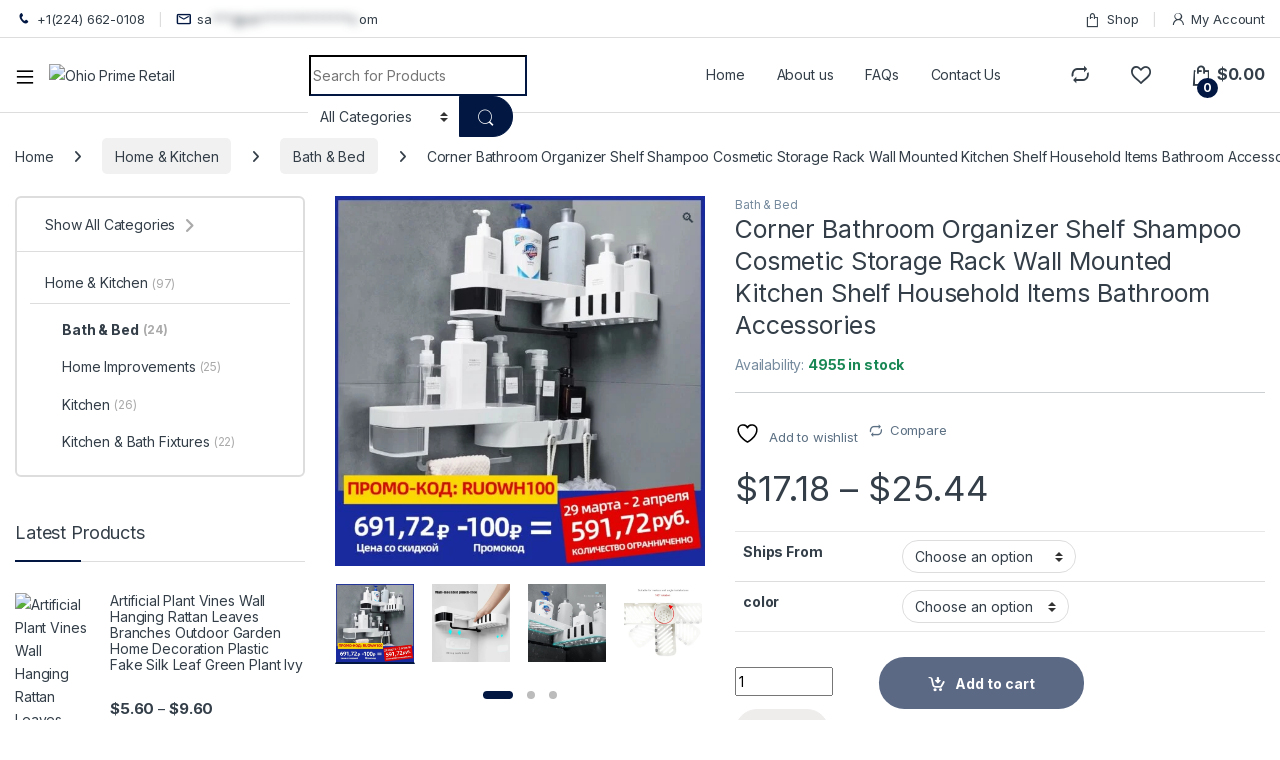

--- FILE ---
content_type: text/html; charset=UTF-8
request_url: https://ohioprimeretail.com/product/corner-bathroom-organizer-shelf-shampoo-cosmetic-storage-rack-wall-mounted-kitchen-shelf-household-items-bathroom-accessories/
body_size: 66245
content:
<!DOCTYPE html>
<html lang="en-US">
<head>
<meta charset="UTF-8">
<meta name="viewport" content="width=device-width, initial-scale=1">
<link rel="profile" href="https://gmpg.org/xfn/11">
<link rel="pingback" href="https://ohioprimeretail.com/xmlrpc.php">

				<script>document.documentElement.className = document.documentElement.className + ' yes-js js_active js'</script>
			<title>Corner Bathroom Organizer Shelf Shampoo Cosmetic Storage Rack Wall Mounted Kitchen Shelf Household Items Bathroom Accessories &#8211; Ohio Prime Retail</title><link rel="stylesheet" href="https://ohioprimeretail.com/wp-content/cache/min/1/6bd3bc8b50da3b99aee3c90705ae0778.css" media="all" data-minify="1" />
<meta name='robots' content='max-image-preview:large' />
	<style>img:is([sizes="auto" i], [sizes^="auto," i]) { contain-intrinsic-size: 3000px 1500px }</style>
	
            <script data-no-defer="1" data-ezscrex="false" data-cfasync="false" data-pagespeed-no-defer data-cookieconsent="ignore">
                var ctPublicFunctions = {"_ajax_nonce":"7e1698b5ee","_rest_nonce":"98bba04c25","_ajax_url":"\/wp-admin\/admin-ajax.php","_rest_url":"https:\/\/ohioprimeretail.com\/wp-json\/","data__cookies_type":"none","data__ajax_type":"rest","data__bot_detector_enabled":"1","data__frontend_data_log_enabled":1,"cookiePrefix":"","wprocket_detected":true,"host_url":"ohioprimeretail.com","text__ee_click_to_select":"Click to select the whole data","text__ee_original_email":"The original one is","text__ee_got_it":"Got it","text__ee_blocked":"Blocked","text__ee_cannot_connect":"Cannot connect","text__ee_cannot_decode":"Can not decode email. Unknown reason","text__ee_email_decoder":"CleanTalk email decoder","text__ee_wait_for_decoding":"The magic is on the way, please wait for a few seconds!","text__ee_decoding_process":"Decoding the contact data, let us a few seconds to finish. ","text__ee_wait_for_decoding_2":"Please wait while Anti-Spam by CleanTalk is decoding the email addresses."}
            </script>
        
            <script data-no-defer="1" data-ezscrex="false" data-cfasync="false" data-pagespeed-no-defer data-cookieconsent="ignore">
                var ctPublic = {"_ajax_nonce":"7e1698b5ee","settings__forms__check_internal":"0","settings__forms__check_external":"0","settings__forms__force_protection":0,"settings__forms__search_test":"1","settings__data__bot_detector_enabled":"1","settings__comments__form_decoration":0,"settings__sfw__anti_crawler":0,"blog_home":"https:\/\/ohioprimeretail.com\/","pixel__setting":"3","pixel__enabled":true,"pixel__url":"https:\/\/moderate6.cleantalk.org\/pixel\/23db3fc561dcde2e0f01b8e90d087860.gif","data__email_check_before_post":"1","data__email_check_exist_post":0,"data__cookies_type":"none","data__key_is_ok":true,"data__visible_fields_required":true,"wl_brandname":"Anti-Spam by CleanTalk","wl_brandname_short":"CleanTalk","ct_checkjs_key":"ea434019a502b3320fc91ee16b7bdb98c1b8d16d816c49f41148849b9bdd5ac3","emailEncoderPassKey":"fe5e06c1b47e840499616598f27abce8","bot_detector_forms_excluded":"W10=","advancedCacheExists":true,"varnishCacheExists":false,"wc_ajax_add_to_cart":true,"theRealPerson":{"phrases":{"trpHeading":"The Real Person Badge!","trpContent1":"The commenter acts as a real person and verified as not a bot.","trpContent2":"Passed all tests against spam bots. Anti-Spam by CleanTalk.","trpContentLearnMore":"Learn more"},"trpContentLink":"https:\/\/cleantalk.org\/the-real-person?utm_id=&amp;utm_term=&amp;utm_source=admin_side&amp;utm_medium=trp_badge&amp;utm_content=trp_badge_link_click&amp;utm_campaign=apbct_links","imgPersonUrl":"https:\/\/ohioprimeretail.com\/wp-content\/plugins\/cleantalk-spam-protect\/css\/images\/real_user.svg","imgShieldUrl":"https:\/\/ohioprimeretail.com\/wp-content\/plugins\/cleantalk-spam-protect\/css\/images\/shield.svg"}}
            </script>
        <link rel='dns-prefetch' href='//moderate.cleantalk.org' />
<link rel='dns-prefetch' href='//fonts.googleapis.com' />
<link href='https://fonts.gstatic.com' crossorigin rel='preconnect' />
<link rel="alternate" type="application/rss+xml" title="Ohio Prime Retail &raquo; Feed" href="https://ohioprimeretail.com/feed/" />
<link rel="alternate" type="application/rss+xml" title="Ohio Prime Retail &raquo; Comments Feed" href="https://ohioprimeretail.com/comments/feed/" />
<link rel="alternate" type="application/rss+xml" title="Ohio Prime Retail &raquo; Corner Bathroom Organizer Shelf Shampoo Cosmetic Storage Rack Wall Mounted Kitchen Shelf Household Items Bathroom Accessories Comments Feed" href="https://ohioprimeretail.com/product/corner-bathroom-organizer-shelf-shampoo-cosmetic-storage-rack-wall-mounted-kitchen-shelf-household-items-bathroom-accessories/feed/" />

<style id='dashicons-inline-css' type='text/css'>
[data-font="Dashicons"]:before {font-family: 'Dashicons' !important;content: attr(data-icon) !important;speak: none !important;font-weight: normal !important;font-variant: normal !important;text-transform: none !important;line-height: 1 !important;font-style: normal !important;-webkit-font-smoothing: antialiased !important;-moz-osx-font-smoothing: grayscale !important;}
</style>

<style id='wp-emoji-styles-inline-css' type='text/css'>

	img.wp-smiley, img.emoji {
		display: inline !important;
		border: none !important;
		box-shadow: none !important;
		height: 1em !important;
		width: 1em !important;
		margin: 0 0.07em !important;
		vertical-align: -0.1em !important;
		background: none !important;
		padding: 0 !important;
	}
</style>

<style id='classic-theme-styles-inline-css' type='text/css'>
/*! This file is auto-generated */
.wp-block-button__link{color:#fff;background-color:#32373c;border-radius:9999px;box-shadow:none;text-decoration:none;padding:calc(.667em + 2px) calc(1.333em + 2px);font-size:1.125em}.wp-block-file__button{background:#32373c;color:#fff;text-decoration:none}
</style>
<style id='global-styles-inline-css' type='text/css'>
:root{--wp--preset--aspect-ratio--square: 1;--wp--preset--aspect-ratio--4-3: 4/3;--wp--preset--aspect-ratio--3-4: 3/4;--wp--preset--aspect-ratio--3-2: 3/2;--wp--preset--aspect-ratio--2-3: 2/3;--wp--preset--aspect-ratio--16-9: 16/9;--wp--preset--aspect-ratio--9-16: 9/16;--wp--preset--color--black: #000000;--wp--preset--color--cyan-bluish-gray: #abb8c3;--wp--preset--color--white: #ffffff;--wp--preset--color--pale-pink: #f78da7;--wp--preset--color--vivid-red: #cf2e2e;--wp--preset--color--luminous-vivid-orange: #ff6900;--wp--preset--color--luminous-vivid-amber: #fcb900;--wp--preset--color--light-green-cyan: #7bdcb5;--wp--preset--color--vivid-green-cyan: #00d084;--wp--preset--color--pale-cyan-blue: #8ed1fc;--wp--preset--color--vivid-cyan-blue: #0693e3;--wp--preset--color--vivid-purple: #9b51e0;--wp--preset--gradient--vivid-cyan-blue-to-vivid-purple: linear-gradient(135deg,rgba(6,147,227,1) 0%,rgb(155,81,224) 100%);--wp--preset--gradient--light-green-cyan-to-vivid-green-cyan: linear-gradient(135deg,rgb(122,220,180) 0%,rgb(0,208,130) 100%);--wp--preset--gradient--luminous-vivid-amber-to-luminous-vivid-orange: linear-gradient(135deg,rgba(252,185,0,1) 0%,rgba(255,105,0,1) 100%);--wp--preset--gradient--luminous-vivid-orange-to-vivid-red: linear-gradient(135deg,rgba(255,105,0,1) 0%,rgb(207,46,46) 100%);--wp--preset--gradient--very-light-gray-to-cyan-bluish-gray: linear-gradient(135deg,rgb(238,238,238) 0%,rgb(169,184,195) 100%);--wp--preset--gradient--cool-to-warm-spectrum: linear-gradient(135deg,rgb(74,234,220) 0%,rgb(151,120,209) 20%,rgb(207,42,186) 40%,rgb(238,44,130) 60%,rgb(251,105,98) 80%,rgb(254,248,76) 100%);--wp--preset--gradient--blush-light-purple: linear-gradient(135deg,rgb(255,206,236) 0%,rgb(152,150,240) 100%);--wp--preset--gradient--blush-bordeaux: linear-gradient(135deg,rgb(254,205,165) 0%,rgb(254,45,45) 50%,rgb(107,0,62) 100%);--wp--preset--gradient--luminous-dusk: linear-gradient(135deg,rgb(255,203,112) 0%,rgb(199,81,192) 50%,rgb(65,88,208) 100%);--wp--preset--gradient--pale-ocean: linear-gradient(135deg,rgb(255,245,203) 0%,rgb(182,227,212) 50%,rgb(51,167,181) 100%);--wp--preset--gradient--electric-grass: linear-gradient(135deg,rgb(202,248,128) 0%,rgb(113,206,126) 100%);--wp--preset--gradient--midnight: linear-gradient(135deg,rgb(2,3,129) 0%,rgb(40,116,252) 100%);--wp--preset--font-size--small: 13px;--wp--preset--font-size--medium: 20px;--wp--preset--font-size--large: 36px;--wp--preset--font-size--x-large: 42px;--wp--preset--spacing--20: 0.44rem;--wp--preset--spacing--30: 0.67rem;--wp--preset--spacing--40: 1rem;--wp--preset--spacing--50: 1.5rem;--wp--preset--spacing--60: 2.25rem;--wp--preset--spacing--70: 3.38rem;--wp--preset--spacing--80: 5.06rem;--wp--preset--shadow--natural: 6px 6px 9px rgba(0, 0, 0, 0.2);--wp--preset--shadow--deep: 12px 12px 50px rgba(0, 0, 0, 0.4);--wp--preset--shadow--sharp: 6px 6px 0px rgba(0, 0, 0, 0.2);--wp--preset--shadow--outlined: 6px 6px 0px -3px rgba(255, 255, 255, 1), 6px 6px rgba(0, 0, 0, 1);--wp--preset--shadow--crisp: 6px 6px 0px rgba(0, 0, 0, 1);}:where(.is-layout-flex){gap: 0.5em;}:where(.is-layout-grid){gap: 0.5em;}body .is-layout-flex{display: flex;}.is-layout-flex{flex-wrap: wrap;align-items: center;}.is-layout-flex > :is(*, div){margin: 0;}body .is-layout-grid{display: grid;}.is-layout-grid > :is(*, div){margin: 0;}:where(.wp-block-columns.is-layout-flex){gap: 2em;}:where(.wp-block-columns.is-layout-grid){gap: 2em;}:where(.wp-block-post-template.is-layout-flex){gap: 1.25em;}:where(.wp-block-post-template.is-layout-grid){gap: 1.25em;}.has-black-color{color: var(--wp--preset--color--black) !important;}.has-cyan-bluish-gray-color{color: var(--wp--preset--color--cyan-bluish-gray) !important;}.has-white-color{color: var(--wp--preset--color--white) !important;}.has-pale-pink-color{color: var(--wp--preset--color--pale-pink) !important;}.has-vivid-red-color{color: var(--wp--preset--color--vivid-red) !important;}.has-luminous-vivid-orange-color{color: var(--wp--preset--color--luminous-vivid-orange) !important;}.has-luminous-vivid-amber-color{color: var(--wp--preset--color--luminous-vivid-amber) !important;}.has-light-green-cyan-color{color: var(--wp--preset--color--light-green-cyan) !important;}.has-vivid-green-cyan-color{color: var(--wp--preset--color--vivid-green-cyan) !important;}.has-pale-cyan-blue-color{color: var(--wp--preset--color--pale-cyan-blue) !important;}.has-vivid-cyan-blue-color{color: var(--wp--preset--color--vivid-cyan-blue) !important;}.has-vivid-purple-color{color: var(--wp--preset--color--vivid-purple) !important;}.has-black-background-color{background-color: var(--wp--preset--color--black) !important;}.has-cyan-bluish-gray-background-color{background-color: var(--wp--preset--color--cyan-bluish-gray) !important;}.has-white-background-color{background-color: var(--wp--preset--color--white) !important;}.has-pale-pink-background-color{background-color: var(--wp--preset--color--pale-pink) !important;}.has-vivid-red-background-color{background-color: var(--wp--preset--color--vivid-red) !important;}.has-luminous-vivid-orange-background-color{background-color: var(--wp--preset--color--luminous-vivid-orange) !important;}.has-luminous-vivid-amber-background-color{background-color: var(--wp--preset--color--luminous-vivid-amber) !important;}.has-light-green-cyan-background-color{background-color: var(--wp--preset--color--light-green-cyan) !important;}.has-vivid-green-cyan-background-color{background-color: var(--wp--preset--color--vivid-green-cyan) !important;}.has-pale-cyan-blue-background-color{background-color: var(--wp--preset--color--pale-cyan-blue) !important;}.has-vivid-cyan-blue-background-color{background-color: var(--wp--preset--color--vivid-cyan-blue) !important;}.has-vivid-purple-background-color{background-color: var(--wp--preset--color--vivid-purple) !important;}.has-black-border-color{border-color: var(--wp--preset--color--black) !important;}.has-cyan-bluish-gray-border-color{border-color: var(--wp--preset--color--cyan-bluish-gray) !important;}.has-white-border-color{border-color: var(--wp--preset--color--white) !important;}.has-pale-pink-border-color{border-color: var(--wp--preset--color--pale-pink) !important;}.has-vivid-red-border-color{border-color: var(--wp--preset--color--vivid-red) !important;}.has-luminous-vivid-orange-border-color{border-color: var(--wp--preset--color--luminous-vivid-orange) !important;}.has-luminous-vivid-amber-border-color{border-color: var(--wp--preset--color--luminous-vivid-amber) !important;}.has-light-green-cyan-border-color{border-color: var(--wp--preset--color--light-green-cyan) !important;}.has-vivid-green-cyan-border-color{border-color: var(--wp--preset--color--vivid-green-cyan) !important;}.has-pale-cyan-blue-border-color{border-color: var(--wp--preset--color--pale-cyan-blue) !important;}.has-vivid-cyan-blue-border-color{border-color: var(--wp--preset--color--vivid-cyan-blue) !important;}.has-vivid-purple-border-color{border-color: var(--wp--preset--color--vivid-purple) !important;}.has-vivid-cyan-blue-to-vivid-purple-gradient-background{background: var(--wp--preset--gradient--vivid-cyan-blue-to-vivid-purple) !important;}.has-light-green-cyan-to-vivid-green-cyan-gradient-background{background: var(--wp--preset--gradient--light-green-cyan-to-vivid-green-cyan) !important;}.has-luminous-vivid-amber-to-luminous-vivid-orange-gradient-background{background: var(--wp--preset--gradient--luminous-vivid-amber-to-luminous-vivid-orange) !important;}.has-luminous-vivid-orange-to-vivid-red-gradient-background{background: var(--wp--preset--gradient--luminous-vivid-orange-to-vivid-red) !important;}.has-very-light-gray-to-cyan-bluish-gray-gradient-background{background: var(--wp--preset--gradient--very-light-gray-to-cyan-bluish-gray) !important;}.has-cool-to-warm-spectrum-gradient-background{background: var(--wp--preset--gradient--cool-to-warm-spectrum) !important;}.has-blush-light-purple-gradient-background{background: var(--wp--preset--gradient--blush-light-purple) !important;}.has-blush-bordeaux-gradient-background{background: var(--wp--preset--gradient--blush-bordeaux) !important;}.has-luminous-dusk-gradient-background{background: var(--wp--preset--gradient--luminous-dusk) !important;}.has-pale-ocean-gradient-background{background: var(--wp--preset--gradient--pale-ocean) !important;}.has-electric-grass-gradient-background{background: var(--wp--preset--gradient--electric-grass) !important;}.has-midnight-gradient-background{background: var(--wp--preset--gradient--midnight) !important;}.has-small-font-size{font-size: var(--wp--preset--font-size--small) !important;}.has-medium-font-size{font-size: var(--wp--preset--font-size--medium) !important;}.has-large-font-size{font-size: var(--wp--preset--font-size--large) !important;}.has-x-large-font-size{font-size: var(--wp--preset--font-size--x-large) !important;}
:where(.wp-block-post-template.is-layout-flex){gap: 1.25em;}:where(.wp-block-post-template.is-layout-grid){gap: 1.25em;}
:where(.wp-block-columns.is-layout-flex){gap: 2em;}:where(.wp-block-columns.is-layout-grid){gap: 2em;}
:root :where(.wp-block-pullquote){font-size: 1.5em;line-height: 1.6;}
</style>






<style id='rs-plugin-settings-inline-css' type='text/css'>
#rs-demo-id {}
</style>


<style id='woocommerce-inline-inline-css' type='text/css'>
.woocommerce form .form-row .required { visibility: visible; }
</style>


<link rel='stylesheet' id='electro-fonts-css' href='https://fonts.googleapis.com/css2?family=Inter:wght@300;400;600;700&#038;display=swap' type='text/css' media='all' />




<style id='rocket-lazyload-inline-css' type='text/css'>
.rll-youtube-player{position:relative;padding-bottom:56.23%;height:0;overflow:hidden;max-width:100%;}.rll-youtube-player iframe{position:absolute;top:0;left:0;width:100%;height:100%;z-index:100;background:0 0}.rll-youtube-player img{bottom:0;display:block;left:0;margin:auto;max-width:100%;width:100%;position:absolute;right:0;top:0;border:none;height:auto;cursor:pointer;-webkit-transition:.4s all;-moz-transition:.4s all;transition:.4s all}.rll-youtube-player img:hover{-webkit-filter:brightness(75%)}.rll-youtube-player .play{height:72px;width:72px;left:50%;top:50%;margin-left:-36px;margin-top:-36px;position:absolute;background:url(https://ohioprimeretail.com/wp-content/plugins/wp-rocket/assets/img/youtube.png) no-repeat;cursor:pointer}
</style>
<script type="text/javascript" src="https://ohioprimeretail.com/wp-includes/js/jquery/jquery.min.js?ver=3.7.1" id="jquery-core-js" defer></script>
<script type="text/javascript" src="https://ohioprimeretail.com/wp-includes/js/jquery/jquery-migrate.min.js?ver=3.4.1" id="jquery-migrate-js" defer></script>
<script type="text/javascript" data-pagespeed-no-defer src="https://ohioprimeretail.com/wp-content/plugins/cleantalk-spam-protect/js/apbct-public-bundle.min.js?ver=6.51" id="ct_public_functions-js" defer></script>
<script data-minify="1" type="text/javascript" src="https://ohioprimeretail.com/wp-content/cache/min/1/ct-bot-detector-wrapper.js?ver=1741260700" id="ct_bot_detector-js" defer="defer" data-wp-strategy="defer"></script>
<script type="text/javascript" src="https://ohioprimeretail.com/wp-content/plugins/revslider/public/assets/js/rbtools.min.js?ver=6.4.8" id="tp-tools-js" defer></script>
<script type="text/javascript" src="https://ohioprimeretail.com/wp-content/plugins/revslider/public/assets/js/rs6.min.js?ver=6.4.11" id="revmin-js" defer></script>
<script type="text/javascript" src="https://ohioprimeretail.com/wp-content/plugins/woocommerce/assets/js/jquery-blockui/jquery.blockUI.min.js?ver=2.7.0-wc.10.3.7" id="wc-jquery-blockui-js" data-wp-strategy="defer" defer></script>
<script type="text/javascript" id="wc-add-to-cart-js-extra">
/* <![CDATA[ */
var wc_add_to_cart_params = {"ajax_url":"\/wp-admin\/admin-ajax.php","wc_ajax_url":"\/?wc-ajax=%%endpoint%%","i18n_view_cart":"View cart","cart_url":"https:\/\/ohioprimeretail.com\/cart\/","is_cart":"","cart_redirect_after_add":"no"};
/* ]]> */
</script>
<script type="text/javascript" src="https://ohioprimeretail.com/wp-content/plugins/woocommerce/assets/js/frontend/add-to-cart.min.js?ver=10.3.7" id="wc-add-to-cart-js" data-wp-strategy="defer" defer></script>
<script type="text/javascript" src="https://ohioprimeretail.com/wp-content/plugins/woocommerce/assets/js/zoom/jquery.zoom.min.js?ver=1.7.21-wc.10.3.7" id="wc-zoom-js" defer="defer" data-wp-strategy="defer"></script>
<script type="text/javascript" src="https://ohioprimeretail.com/wp-content/plugins/woocommerce/assets/js/flexslider/jquery.flexslider.min.js?ver=2.7.2-wc.10.3.7" id="wc-flexslider-js" defer="defer" data-wp-strategy="defer"></script>
<script type="text/javascript" src="https://ohioprimeretail.com/wp-content/plugins/woocommerce/assets/js/photoswipe/photoswipe.min.js?ver=4.1.1-wc.10.3.7" id="wc-photoswipe-js" defer="defer" data-wp-strategy="defer"></script>
<script type="text/javascript" src="https://ohioprimeretail.com/wp-content/plugins/woocommerce/assets/js/photoswipe/photoswipe-ui-default.min.js?ver=4.1.1-wc.10.3.7" id="wc-photoswipe-ui-default-js" defer="defer" data-wp-strategy="defer"></script>
<script type="text/javascript" id="wc-single-product-js-extra">
/* <![CDATA[ */
var wc_single_product_params = {"i18n_required_rating_text":"Please select a rating","i18n_rating_options":["1 of 5 stars","2 of 5 stars","3 of 5 stars","4 of 5 stars","5 of 5 stars"],"i18n_product_gallery_trigger_text":"View full-screen image gallery","review_rating_required":"yes","flexslider":{"rtl":false,"animation":"slide","smoothHeight":true,"directionNav":false,"controlNav":true,"slideshow":false,"animationSpeed":500,"animationLoop":false,"allowOneSlide":false},"zoom_enabled":"1","zoom_options":[],"photoswipe_enabled":"1","photoswipe_options":{"shareEl":false,"closeOnScroll":false,"history":false,"hideAnimationDuration":0,"showAnimationDuration":0},"flexslider_enabled":"1"};
/* ]]> */
</script>
<script type="text/javascript" src="https://ohioprimeretail.com/wp-content/plugins/woocommerce/assets/js/frontend/single-product.min.js?ver=10.3.7" id="wc-single-product-js" defer="defer" data-wp-strategy="defer"></script>
<script type="text/javascript" src="https://ohioprimeretail.com/wp-content/plugins/woocommerce/assets/js/js-cookie/js.cookie.min.js?ver=2.1.4-wc.10.3.7" id="wc-js-cookie-js" defer="defer" data-wp-strategy="defer"></script>
<script type="text/javascript" id="woocommerce-js-extra">
/* <![CDATA[ */
var woocommerce_params = {"ajax_url":"\/wp-admin\/admin-ajax.php","wc_ajax_url":"\/?wc-ajax=%%endpoint%%","i18n_password_show":"Show password","i18n_password_hide":"Hide password"};
/* ]]> */
</script>
<script type="text/javascript" src="https://ohioprimeretail.com/wp-content/plugins/woocommerce/assets/js/frontend/woocommerce.min.js?ver=10.3.7" id="woocommerce-js" defer="defer" data-wp-strategy="defer"></script>
<script data-minify="1" type="text/javascript" src="https://ohioprimeretail.com/wp-content/cache/min/1/wp-content/plugins/js_composer/assets/js/vendors/woocommerce-add-to-cart.js?ver=1741260700" id="vc_woocommerce-add-to-cart-js-js" defer></script>
<script type="text/javascript" id="wc-cart-fragments-js-extra">
/* <![CDATA[ */
var wc_cart_fragments_params = {"ajax_url":"\/wp-admin\/admin-ajax.php","wc_ajax_url":"\/?wc-ajax=%%endpoint%%","cart_hash_key":"wc_cart_hash_168d06b934323328457651099768a1a5","fragment_name":"wc_fragments_168d06b934323328457651099768a1a5","request_timeout":"5000"};
/* ]]> */
</script>
<script type="text/javascript" src="https://ohioprimeretail.com/wp-content/plugins/woocommerce/assets/js/frontend/cart-fragments.min.js?ver=10.3.7" id="wc-cart-fragments-js" defer="defer" data-wp-strategy="defer"></script>
<link rel="https://api.w.org/" href="https://ohioprimeretail.com/wp-json/" /><link rel="alternate" title="JSON" type="application/json" href="https://ohioprimeretail.com/wp-json/wp/v2/product/16885" /><link rel="EditURI" type="application/rsd+xml" title="RSD" href="https://ohioprimeretail.com/xmlrpc.php?rsd" />
<link rel="canonical" href="https://ohioprimeretail.com/product/corner-bathroom-organizer-shelf-shampoo-cosmetic-storage-rack-wall-mounted-kitchen-shelf-household-items-bathroom-accessories/" />
<link rel="alternate" title="oEmbed (JSON)" type="application/json+oembed" href="https://ohioprimeretail.com/wp-json/oembed/1.0/embed?url=https%3A%2F%2Fohioprimeretail.com%2Fproduct%2Fcorner-bathroom-organizer-shelf-shampoo-cosmetic-storage-rack-wall-mounted-kitchen-shelf-household-items-bathroom-accessories%2F" />
<link rel="alternate" title="oEmbed (XML)" type="text/xml+oembed" href="https://ohioprimeretail.com/wp-json/oembed/1.0/embed?url=https%3A%2F%2Fohioprimeretail.com%2Fproduct%2Fcorner-bathroom-organizer-shelf-shampoo-cosmetic-storage-rack-wall-mounted-kitchen-shelf-household-items-bathroom-accessories%2F&#038;format=xml" />
<meta name="generator" content="Redux 4.5.9" />	<noscript><style>.woocommerce-product-gallery{ opacity: 1 !important; }</style></noscript>
	<meta name="generator" content="Powered by WPBakery Page Builder - drag and drop page builder for WordPress."/>
<meta name="generator" content="Powered by Slider Revolution 6.4.11 - responsive, Mobile-Friendly Slider Plugin for WordPress with comfortable drag and drop interface." />
<link rel="icon" href="https://ohioprimeretail.com/wp-content/uploads/2021/05/cropped-fav-32x32.png" sizes="32x32" />
<link rel="icon" href="https://ohioprimeretail.com/wp-content/uploads/2021/05/cropped-fav-192x192.png" sizes="192x192" />
<link rel="apple-touch-icon" href="https://ohioprimeretail.com/wp-content/uploads/2021/05/cropped-fav-180x180.png" />
<meta name="msapplication-TileImage" content="https://ohioprimeretail.com/wp-content/uploads/2021/05/cropped-fav-270x270.png" />
<script type="text/javascript">function setREVStartSize(e){
			//window.requestAnimationFrame(function() {				 
				window.RSIW = window.RSIW===undefined ? window.innerWidth : window.RSIW;	
				window.RSIH = window.RSIH===undefined ? window.innerHeight : window.RSIH;	
				try {								
					var pw = document.getElementById(e.c).parentNode.offsetWidth,
						newh;
					pw = pw===0 || isNaN(pw) ? window.RSIW : pw;
					e.tabw = e.tabw===undefined ? 0 : parseInt(e.tabw);
					e.thumbw = e.thumbw===undefined ? 0 : parseInt(e.thumbw);
					e.tabh = e.tabh===undefined ? 0 : parseInt(e.tabh);
					e.thumbh = e.thumbh===undefined ? 0 : parseInt(e.thumbh);
					e.tabhide = e.tabhide===undefined ? 0 : parseInt(e.tabhide);
					e.thumbhide = e.thumbhide===undefined ? 0 : parseInt(e.thumbhide);
					e.mh = e.mh===undefined || e.mh=="" || e.mh==="auto" ? 0 : parseInt(e.mh,0);		
					if(e.layout==="fullscreen" || e.l==="fullscreen") 						
						newh = Math.max(e.mh,window.RSIH);					
					else{					
						e.gw = Array.isArray(e.gw) ? e.gw : [e.gw];
						for (var i in e.rl) if (e.gw[i]===undefined || e.gw[i]===0) e.gw[i] = e.gw[i-1];					
						e.gh = e.el===undefined || e.el==="" || (Array.isArray(e.el) && e.el.length==0)? e.gh : e.el;
						e.gh = Array.isArray(e.gh) ? e.gh : [e.gh];
						for (var i in e.rl) if (e.gh[i]===undefined || e.gh[i]===0) e.gh[i] = e.gh[i-1];
											
						var nl = new Array(e.rl.length),
							ix = 0,						
							sl;					
						e.tabw = e.tabhide>=pw ? 0 : e.tabw;
						e.thumbw = e.thumbhide>=pw ? 0 : e.thumbw;
						e.tabh = e.tabhide>=pw ? 0 : e.tabh;
						e.thumbh = e.thumbhide>=pw ? 0 : e.thumbh;					
						for (var i in e.rl) nl[i] = e.rl[i]<window.RSIW ? 0 : e.rl[i];
						sl = nl[0];									
						for (var i in nl) if (sl>nl[i] && nl[i]>0) { sl = nl[i]; ix=i;}															
						var m = pw>(e.gw[ix]+e.tabw+e.thumbw) ? 1 : (pw-(e.tabw+e.thumbw)) / (e.gw[ix]);					
						newh =  (e.gh[ix] * m) + (e.tabh + e.thumbh);
					}				
					if(window.rs_init_css===undefined) window.rs_init_css = document.head.appendChild(document.createElement("style"));					
					document.getElementById(e.c).height = newh+"px";
					window.rs_init_css.innerHTML += "#"+e.c+"_wrapper { height: "+newh+"px }";				
				} catch(e){
					console.log("Failure at Presize of Slider:" + e)
				}					   
			//});
		  };</script>
<style type="text/css">
        .footer-call-us .call-us-icon i,
        .header-support-info .support-icon i,
        .header-support-inner .support-icon,
        .widget_electro_products_filter .widget_layered_nav li > a:hover::before,
        .widget_electro_products_filter .widget_layered_nav li > a:focus::before,
        .widget_electro_products_filter .widget_product_categories li > a:hover::before,
        .widget_electro_products_filter .widget_product_categories li > a:focus::before,
        .widget_electro_products_filter .widget_layered_nav li.chosen > a::before,
        .widget_electro_products_filter .widget_product_categories li.current-cat > a::before,
        .features-list .media-left i,
        .secondary-nav>.dropdown.open >a::before,
        .secondary-nav>.dropdown.show >a::before,
        p.stars a,
        .top-bar.top-bar-v1 #menu-top-bar-left.nav-inline .menu-item > a i,
        .handheld-footer .handheld-footer-bar .footer-call-us .call-us-text span,
        .footer-v2 .handheld-footer .handheld-footer-bar .footer-call-us .call-us-text span,
        .top-bar .menu-item.customer-support i,
        .header-v13 .primary-nav-menu .nav-inline>.menu-item>a:hover,
        .header-v13 .primary-nav-menu .nav-inline>.dropdown:hover > a,
        .header-v13 .off-canvas-navigation-wrapper .navbar-toggler:hover,
        .header-v13 .off-canvas-navigation-wrapper button:hover,
        .header-v13 .off-canvas-navigation-wrapper.toggled .navbar-toggler:hover,
        .header-v13 .off-canvas-navigation-wrapper.toggled button:hover {
            color: #021843;
        }

        .header-logo svg ellipse,
        .footer-logo svg ellipse{
            fill:#021843;
        }

        .primary-nav .nav-inline > .menu-item .dropdown-menu,
        .primary-nav-menu .nav-inline > .menu-item .dropdown-menu,
        .navbar-primary .navbar-nav > .menu-item .dropdown-menu,
        .vertical-menu .menu-item-has-children > .dropdown-menu,
        .departments-menu .menu-item-has-children:hover > .dropdown-menu,
        .cat-nav .handheld>.mas-elementor-nav-menu--dropdown,
        .top-bar .nav-inline > .menu-item .dropdown-menu,
        .secondary-nav>.dropdown .dropdown-menu,
        .header-v6 .vertical-menu .list-group-item > .dropdown-menu,
        .best-selling-menu .nav-item>ul>li.electro-more-menu-item .dropdown-menu,
        .home-v5-slider .tp-tab.selected .tp-tab-title:before,
        .home-v5-slider .tp-tab.selected .tp-tab-title:after,
        .header-v5 .electro-navigation .departments-menu-v2>.dropdown>.dropdown-menu,
        .product-categories-list-with-header.v2 header .caption .section-title:after,
        .primary-nav-menu .nav-inline >.menu-item .dropdown-menu,
        .dropdown-menu-mini-cart,
        .dropdown-menu-user-account,
        .electro-navbar-primary .nav>.menu-item.menu-item-has-children .dropdown-menu,
        .header-v6 .header-logo-area .departments-menu-v2 .departments-menu-v2-title+.dropdown-menu,
        .departments-menu-v2 .departments-menu-v2-title+.dropdown-menu li.menu-item-has-children .dropdown-menu,
        .secondary-nav-v6 .secondary-nav-v6-inner .sub-menu,
        .secondary-nav-v6 .widget_nav_menu .sub-menu,
        .header-v14 .primary-nav .mas-elementor-nav-menu >.menu-item > .dropdown-menu {
            border-top-color: #021843;
        }

        .columns-6-1 > ul.products > li.product .thumbnails > a:hover,
        .primary-nav .nav-inline .yamm-fw.open > a::before,
        .columns-6-1>ul.products.product-main-6-1 .electro-wc-product-gallery__wrapper .electro-wc-product-gallery__image.flex-active-slide img,
        .single-product .electro-wc-product-gallery .electro-wc-product-gallery__wrapper .electro-wc-product-gallery__image.flex-active-slide img,
        .products-6-1-with-categories-inner .product-main-6-1 .images .thumbnails a:hover,
        .home-v5-slider .tp-tab.selected .tp-tab-title:after,
        .electro-navbar .departments-menu-v2 .departments-menu-v2-title+.dropdown-menu li.menu-item-has-children>.dropdown-menu,
        .product-main-6-1 .thumbnails>a:focus, .product-main-6-1 .thumbnails>a:hover,
        .product-main-6-1 .thumbnails>a:focus, .product-main-6-1 .thumbnails>a:focus,
        .product-main-6-1 .thumbnails>a:focus>img, .product-main-6-1 .thumbnails>a:hover>img,
        .product-main-6-1 .thumbnails>a:focus>img, .product-main-6-1 .thumbnails>a:focus>img {
            border-bottom-color: #021843;
        }

        .navbar-primary,
        .footer-newsletter,
        .button:hover::before,
        li.product:hover .button::before,
        li.product:hover .added_to_cart::before,
        .owl-item .product:hover .button::before,
        .owl-item .product:hover .added_to_cart::before,
        .widget_price_filter .ui-slider .ui-slider-handle,
        .woocommerce-pagination ul.page-numbers > li a.current,
        .woocommerce-pagination ul.page-numbers > li span.current,
        .pagination ul.page-numbers > li a.current,
        .pagination ul.page-numbers > li span.current,
        .owl-dots .owl-dot.active,
        .products-carousel-tabs .nav-link.active::before,
        .deal-progress .progress-bar,
        .products-2-1-2 .nav-link.active::before,
        .products-4-1-4 .nav-link.active::before,
        .da .da-action > a::after,
        .header-v1 .navbar-search .input-group .btn,
        .header-v3 .navbar-search .input-group .btn,
        .header-v6 .navbar-search .input-group .btn,
        .header-v8 .navbar-search .input-group .btn,
        .header-v9 .navbar-search .input-group .btn,
        .header-v10 .navbar-search .input-group .btn,
        .header-v11 .navbar-search .input-group-btn .btn,
        .header-v12 .navbar-search .input-group .btn,
        .vertical-menu > li:first-child,
        .widget.widget_tag_cloud .tagcloud a:hover,
        .widget.widget_tag_cloud .tagcloud a:focus,
        .navbar-mini-cart .cart-items-count,
        .navbar-compare .count,
        .navbar-wishlist .count,
        .wc-tabs > li.active a::before,
        .ec-tabs > li.active a::before,
        .woocommerce-info,
        .woocommerce-noreviews,
        p.no-comments,
        .products-2-1-2 .nav-link:hover::before,
        .products-4-1-4 .nav-link:hover::before,
        .single_add_to_cart_button,
        .section-onsale-product-carousel .onsale-product-carousel .onsale-product .onsale-product-content .deal-cart-button .button,
        .section-onsale-product-carousel .onsale-product-carousel .onsale-product .onsale-product-content .deal-cart-button .added_to_cart,
        .wpb-accordion .vc_tta.vc_general .vc_tta-panel.vc_active .vc_tta-panel-heading .vc_tta-panel-title > a i,
        ul.products > li.product.list-view:not(.list-view-small) .button:hover,
        ul.products > li.product.list-view:not(.list-view-small) .button:focus,
        ul.products > li.product.list-view:not(.list-view-small) .button:active,
        ul.products > li.product.list-view.list-view-small .button:hover::after,
        ul.products > li.product.list-view.list-view-small .button:focus::after,
        ul.products > li.product.list-view.list-view-small .button:active::after,
        .widget_electro_products_carousel_widget .section-products-carousel .owl-nav .owl-prev:hover,
        .widget_electro_products_carousel_widget .section-products-carousel .owl-nav .owl-next:hover,
        .full-color-background .header-v3,
        .full-color-background .header-v4,
        .full-color-background .top-bar,
        .top-bar-v3,
        .pace .pace-progress,
        .electro-handheld-footer-bar ul li a .count,
        .handheld-navigation-wrapper .stuck .navbar-toggler,
        .handheld-navigation-wrapper .stuck button,
        .handheld-navigation-wrapper.toggled .stuck .navbar-toggler,
        .handheld-navigation-wrapper.toggled .stuck button,
        .da .da-action>a::after,
        .demo_store,
        .header-v5 .header-top,
        .handheld-header-v2,
        .handheld-header-v2.stuck,
        #payment .place-order button[type=submit],
        .single-product .product-images-wrapper .woocommerce-product-gallery.electro-carousel-loaded .flex-control-nav li a.flex-active,
        .single-product .product-images-wrapper .electro-wc-product-gallery .flex-control-nav li a.flex-active,
        .single-product .product-images-wrapper .flex-control-nav li a.flex-active,
        .section-onsale-product .savings,
        .section-onsale-product-carousel .savings,
        .columns-6-1>ul.products.product-main-6-1>li.product .electro-wc-product-gallery .flex-control-nav li a.flex-active,
        .products-carousel-tabs-v5 header ul.nav-inline .nav-link.active,
        .products-carousel-tabs-with-deal header ul.nav-inline .nav-link.active,
        section .deals-carousel-inner-block .onsale-product .onsale-product-content .deal-cart-button .added_to_cart,
        section .deals-carousel-inner-block .onsale-product .onsale-product-content .deal-cart-button .button,
        .header-icon-counter,
        .electro-navbar,
        .departments-menu-v2-title,
        section .deals-carousel-inner-block .onsale-product .onsale-product-content .deal-cart-button .added_to_cart,
        section .deals-carousel-inner-block .onsale-product .onsale-product-content .deal-cart-button .button,
        .deal-products-with-featured header,
        .deal-products-with-featured ul.products > li.product.product-featured .savings,
        .mobile-header-v2,
        .mobile-header-v2.stuck,
        .product-categories-list-with-header.v2 header .caption .section-title,
        .product-categories-list-with-header.v2 header .caption .section-title,
        .home-mobile-v2-features-block,
        .show-nav .nav .nav-item.active .nav-link,
        .header-v5,
        .header-v5 .stuck,
        .electro-navbar-primary,
        .navbar-search-input-group .navbar-search-button,
        .da-block .da-action::after,
        .products-6-1 header.show-nav ul.nav .nav-item.active .nav-link,
        ul.products[data-view=list-view].columns-1>li.product .product-loop-footer .button,
        ul.products[data-view=list-view].columns-2>li.product .product-loop-footer .button,
        ul.products[data-view=list-view].columns-3>li.product .product-loop-footer .button,
        ul.products[data-view=list-view].columns-4>li.product .product-loop-footer .button,
        ul.products[data-view=list-view].columns-5>li.product .product-loop-footer .button,
        ul.products[data-view=list-view].columns-6>li.product .product-loop-footer .button,
        ul.products[data-view=list-view].columns-7>li.product .product-loop-footer .button,
        ul.products[data-view=list-view].columns-8>li.product .product-loop-footer .button,
        ul.products[data-view=list-view]>li.product .product-item__footer .add-to-cart-wrap a,
        .products.show-btn>li.product .added_to_cart,
        .products.show-btn>li.product .button,
        .yith-wcqv-button,
        .header-v7 .masthead,
        .header-v10 .secondary-nav-menu,
        section.category-icons-carousel-v2,
        .category-icons-carousel .category a:hover .category-icon,
        .products-carousel-banner-vertical-tabs .banners-tabs>.nav a.active,
        .products-carousel-with-timer .deal-countdown-timer,
        .section-onsale-product-carousel-v9 .onsale-product .deal-countdown-timer,
        .dokan-elector-style-active.store-v1 .profile-frame + .dokan-store-tabs > ul li.active a:after,
        .dokan-elector-style-active.store-v5 .profile-frame + .dokan-store-tabs > ul li.active a:after,
        .aws-container .aws-search-form .aws-search-clear,
        div.wpforms-container-full .wpforms-form input[type=submit],
        div.wpforms-container-full .wpforms-form button[type=submit],
        div.wpforms-container-full .wpforms-form .wpforms-page-button,
        .electro-dark .full-color-background .masthead .navbar-search .input-group .btn,
        .electro-dark .electro-navbar-primary .nav>.menu-item:hover>a,
        .electro-dark .masthead .navbar-search .input-group .btn,
        .cat-nav .mas-elementor-menu-toggle .navbar-toggler {
            background-color: #021843;
        }

        .electro-navbar .departments-menu-v2 .departments-menu-v2-title+.dropdown-menu li.menu-item-has-children>.dropdown-menu,
        .products-carousel-banner-vertical-tabs .banners-tabs>.nav a.active::before {
            border-right-color: #021843;
        }

        .hero-action-btn:hover {
            background-color: #02163e !important;
        }

        .hero-action-btn,
        #scrollUp,
        .custom .tp-bullet.selected,
        .home-v1-slider .btn-primary,
        .home-v2-slider .btn-primary,
        .home-v3-slider .btn-primary,
        .electro-dark .show-nav .nav .active .nav-link,
        .electro-dark .full-color-background .masthead .header-icon-counter,
        .electro-dark .full-color-background .masthead .navbar-search .input-group .btn,
        .electro-dark .electro-navbar-primary .nav>.menu-item:hover>a,
        .electro-dark .masthead .navbar-search .input-group .btn,
        .home-v13-hero-search .woocommerce-product-search button,
        .wc-search button:not(:hover) {
            background-color: #021843 !important;
        }

        .departments-menu .departments-menu-dropdown,
        .departments-menu .menu-item-has-children > .dropdown-menu,
        .widget_price_filter .ui-slider .ui-slider-handle:last-child,
        section header h1::after,
        section header .h1::after,
        .products-carousel-tabs .nav-link.active::after,
        section.section-product-cards-carousel header ul.nav .active .nav-link,
        section.section-onsale-product,
        section.section-onsale-product-carousel .onsale-product-carousel,
        .products-2-1-2 .nav-link.active::after,
        .products-4-1-4 .nav-link.active::after,
        .products-6-1 header ul.nav .active .nav-link,
        .header-v1 .navbar-search .input-group .form-control,
        .header-v1 .navbar-search .input-group .input-group-addon,
        .header-v1 .navbar-search .input-group .btn,
        .header-v3 .navbar-search .input-group .form-control,
        .header-v3 .navbar-search .input-group .input-group-addon,
        .header-v3 .navbar-search .input-group .btn,
        .header-v6 .navbar-search .input-group .form-control,
        .header-v6 .navbar-search .input-group .input-group-addon,
        .header-v6 .navbar-search .input-group .btn,
        .header-v8 .navbar-search .input-group .form-control,
        .header-v8 .navbar-search .input-group .input-group-addon,
        .header-v8 .navbar-search .input-group .btn,
        .header-v9 .navbar-search .input-group .form-control,
        .header-v9 .navbar-search .input-group .input-group-addon,
        .header-v9 .navbar-search .input-group .btn,
        .header-v10 .navbar-search .input-group .form-control,
        .header-v10 .navbar-search .input-group .input-group-addon,
        .header-v10 .navbar-search .input-group .btn,
        .header-v12 .navbar-search .input-group .form-control,
        .header-v12 .navbar-search .input-group .input-group-addon,
        .header-v12 .navbar-search .input-group .btn,
        .widget.widget_tag_cloud .tagcloud a:hover,
        .widget.widget_tag_cloud .tagcloud a:focus,
        .navbar-primary .navbar-mini-cart .dropdown-menu-mini-cart,
        .woocommerce-checkout h3::after,
        #customer_login h2::after,
        .customer-login-form h2::after,
        .navbar-primary .navbar-mini-cart .dropdown-menu-mini-cart,
        .woocommerce-edit-address form h3::after,
        .edit-account legend::after,
        .woocommerce-account h2::after,
        .address header.title h3::after,
        .addresses header.title h3::after,
        .woocommerce-order-received h2::after,
        .track-order h2::after,
        .wc-tabs > li.active a::after,
        .ec-tabs > li.active a::after,
        .comments-title::after,
        .comment-reply-title::after,
        .pings-title::after,
        #reviews #comments > h2::after,
        .single-product .woocommerce-tabs ~ div.products > h2::after,
        .single-product .electro-tabs ~ div.products > h2::after,
        .single-product .related>h2::after,
        .single-product .up-sells>h2::after,
        .cart-collaterals h2:not(.woocommerce-loop-product__title)::after,
        .footer-widgets .widget-title:after,
        .sidebar .widget-title::after,
        .sidebar-blog .widget-title::after,
        .contact-page-title::after,
        #reviews:not(.electro-advanced-reviews) #comments > h2::after,
        .cpf-type-range .tm-range-picker .noUi-origin .noUi-handle,
        .widget_electro_products_carousel_widget .section-products-carousel .owl-nav .owl-prev:hover,
        .widget_electro_products_carousel_widget .section-products-carousel .owl-nav .owl-next:hover,
        .wpb-accordion .vc_tta.vc_general .vc_tta-panel.vc_active .vc_tta-panel-heading .vc_tta-panel-title > a i,
        .single-product .woocommerce-tabs+section.products>h2::after,
        #payment .place-order button[type=submit],
        .single-product .electro-tabs+section.products>h2::after,
        .deal-products-carousel .deal-products-carousel-inner .deal-products-timer header .section-title:after,
        .deal-products-carousel .deal-products-carousel-inner .deal-countdown > span,
        .deals-carousel-inner-block .onsale-product .onsale-product-content .deal-countdown > span,
        .home-v5-slider .section-onsale-product-v2 .onsale-product .onsale-product-content .deal-countdown > span,
        .products-with-category-image header ul.nav-inline .active .nav-link,
        .products-6-1-with-categories header ul.nav-inline .active .nav-link,
        .products-carousel-tabs-v5 header ul.nav-inline .nav-link:hover,
        .products-carousel-tabs-with-deal header ul.nav-inline .nav-link:hover,
        section.products-carousel-v5 header .nav-inline .active .nav-link,
        .mobile-header-v1 .site-search .widget.widget_product_search form,
        .mobile-header-v1 .site-search .widget.widget_search form,
        .show-nav .nav .nav-item.active .nav-link,
        .departments-menu-v2 .departments-menu-v2-title+.dropdown-menu,
        .navbar-search-input-group .search-field,
        .navbar-search-input-group .custom-select,
        .products-6-1 header.show-nav ul.nav .nav-item.active .nav-link,
        .header-v1 .aws-container .aws-search-field,
        .header-v3 .aws-container .aws-search-field,
        .header-v6 .aws-container .aws-search-field,
        .header-v8 .aws-container .aws-search-field,
        div.wpforms-container-full .wpforms-form input[type=submit],
        div.wpforms-container-full .wpforms-form button[type=submit],
        div.wpforms-container-full .wpforms-form .wpforms-page-button,
        .electro-dark .electro-navbar .navbar-search .input-group .btn,
        .electro-dark .masthead .navbar-search .input-group .btn,
        .home-v13-vertical-menu .vertical-menu-title .title::after,
        body:not(.electro-dark) .wc-search input[type=search] {
            border-color: #021843;
        }

        @media (min-width: 1480px) {
            .onsale-product-carousel .onsale-product__inner {
        		border-color: #021843;
        	}
        }

        .widget_price_filter .price_slider_amount .button,
        .dropdown-menu-mini-cart .wc-forward.checkout,
        table.cart .actions .checkout-button,
        .cart-collaterals .cart_totals .wc-proceed-to-checkout a,
        .customer-login-form .button,
        .btn-primary,
        input[type="submit"],
        input.dokan-btn-theme[type="submit"],
        a.dokan-btn-theme, .dokan-btn-theme,
        .sign-in-button,
        .products-carousel-banner-vertical-tabs .banners-tabs .tab-content-inner>a,
        .dokan-store-support-and-follow-wrap .dokan-btn {
          color: #ffffff;
          background-color: #021843;
          border-color: #021843;
        }

        .widget_price_filter .price_slider_amount .button:hover,
        .dropdown-menu-mini-cart .wc-forward.checkout:hover,
        table.cart .actions .checkout-button:hover,
        .customer-login-form .button:hover,
        .btn-primary:hover,
        input[type="submit"]:hover,
        input.dokan-btn-theme[type="submit"]:hover,
        a.dokan-btn-theme:hover, .dokan-btn-theme:hover,
        .sign-in-button:hover,
        .products-carousel-banner-vertical-tabs .banners-tabs .tab-content-inner>a:hover,
        .dokan-store-support-and-follow-wrap .dokan-btn:hover {
          color: #fff;
          background-color: #000000;
          border-color: #000000;
        }

        .widget_price_filter .price_slider_amount .button:focus, .widget_price_filter .price_slider_amount .button.focus,
        .dropdown-menu-mini-cart .wc-forward.checkout:focus,
        .dropdown-menu-mini-cart .wc-forward.checkout.focus,
        table.cart .actions .checkout-button:focus,
        table.cart .actions .checkout-button.focus,
        .customer-login-form .button:focus,
        .customer-login-form .button.focus,
        .btn-primary:focus,
        .btn-primary.focus,
        input[type="submit"]:focus,
        input[type="submit"].focus,
        input.dokan-btn-theme[type="submit"]:focus,
        input.dokan-btn-theme[type="submit"].focus,
        a.dokan-btn-theme:focus,
        a.dokan-btn-theme.focus, .dokan-btn-theme:focus, .dokan-btn-theme.focus,
        .sign-in-button:focus,
        .products-carousel-banner-vertical-tabs .banners-tabs .tab-content-inner>a:focus,
        .dokan-store-support-and-follow-wrap .dokan-btn:focus {
          color: #fff;
          background-color: #000000;
          border-color: #000000;
        }

        .widget_price_filter .price_slider_amount .button:active, .widget_price_filter .price_slider_amount .button.active, .open > .widget_price_filter .price_slider_amount .button.dropdown-toggle,
        .dropdown-menu-mini-cart .wc-forward.checkout:active,
        .dropdown-menu-mini-cart .wc-forward.checkout.active, .open >
        .dropdown-menu-mini-cart .wc-forward.checkout.dropdown-toggle,
        table.cart .actions .checkout-button:active,
        table.cart .actions .checkout-button.active, .open >
        table.cart .actions .checkout-button.dropdown-toggle,
        .customer-login-form .button:active,
        .customer-login-form .button.active, .open >
        .customer-login-form .button.dropdown-toggle,
        .btn-primary:active,
        .btn-primary.active, .open >
        .btn-primary.dropdown-toggle,
        input[type="submit"]:active,
        input[type="submit"].active, .open >
        input[type="submit"].dropdown-toggle,
        input.dokan-btn-theme[type="submit"]:active,
        input.dokan-btn-theme[type="submit"].active, .open >
        input.dokan-btn-theme[type="submit"].dropdown-toggle,
        a.dokan-btn-theme:active,
        a.dokan-btn-theme.active, .open >
        a.dokan-btn-theme.dropdown-toggle, .dokan-btn-theme:active, .dokan-btn-theme.active, .open > .dokan-btn-theme.dropdown-toggle {
          color: #ffffff;
          background-color: #000000;
          border-color: #000000;
          background-image: none;
        }

        .widget_price_filter .price_slider_amount .button:active:hover, .widget_price_filter .price_slider_amount .button:active:focus, .widget_price_filter .price_slider_amount .button:active.focus, .widget_price_filter .price_slider_amount .button.active:hover, .widget_price_filter .price_slider_amount .button.active:focus, .widget_price_filter .price_slider_amount .button.active.focus, .open > .widget_price_filter .price_slider_amount .button.dropdown-toggle:hover, .open > .widget_price_filter .price_slider_amount .button.dropdown-toggle:focus, .open > .widget_price_filter .price_slider_amount .button.dropdown-toggle.focus,
        .dropdown-menu-mini-cart .wc-forward.checkout:active:hover,
        .dropdown-menu-mini-cart .wc-forward.checkout:active:focus,
        .dropdown-menu-mini-cart .wc-forward.checkout:active.focus,
        .dropdown-menu-mini-cart .wc-forward.checkout.active:hover,
        .dropdown-menu-mini-cart .wc-forward.checkout.active:focus,
        .dropdown-menu-mini-cart .wc-forward.checkout.active.focus, .open >
        .dropdown-menu-mini-cart .wc-forward.checkout.dropdown-toggle:hover, .open >
        .dropdown-menu-mini-cart .wc-forward.checkout.dropdown-toggle:focus, .open >
        .dropdown-menu-mini-cart .wc-forward.checkout.dropdown-toggle.focus,
        table.cart .actions .checkout-button:active:hover,
        table.cart .actions .checkout-button:active:focus,
        table.cart .actions .checkout-button:active.focus,
        table.cart .actions .checkout-button.active:hover,
        table.cart .actions .checkout-button.active:focus,
        table.cart .actions .checkout-button.active.focus, .open >
        table.cart .actions .checkout-button.dropdown-toggle:hover, .open >
        table.cart .actions .checkout-button.dropdown-toggle:focus, .open >
        table.cart .actions .checkout-button.dropdown-toggle.focus,
        .customer-login-form .button:active:hover,
        .customer-login-form .button:active:focus,
        .customer-login-form .button:active.focus,
        .customer-login-form .button.active:hover,
        .customer-login-form .button.active:focus,
        .customer-login-form .button.active.focus, .open >
        .customer-login-form .button.dropdown-toggle:hover, .open >
        .customer-login-form .button.dropdown-toggle:focus, .open >
        .customer-login-form .button.dropdown-toggle.focus,
        .btn-primary:active:hover,
        .btn-primary:active:focus,
        .btn-primary:active.focus,
        .btn-primary.active:hover,
        .btn-primary.active:focus,
        .btn-primary.active.focus, .open >
        .btn-primary.dropdown-toggle:hover, .open >
        .btn-primary.dropdown-toggle:focus, .open >
        .btn-primary.dropdown-toggle.focus,
        input[type="submit"]:active:hover,
        input[type="submit"]:active:focus,
        input[type="submit"]:active.focus,
        input[type="submit"].active:hover,
        input[type="submit"].active:focus,
        input[type="submit"].active.focus, .open >
        input[type="submit"].dropdown-toggle:hover, .open >
        input[type="submit"].dropdown-toggle:focus, .open >
        input[type="submit"].dropdown-toggle.focus,
        input.dokan-btn-theme[type="submit"]:active:hover,
        input.dokan-btn-theme[type="submit"]:active:focus,
        input.dokan-btn-theme[type="submit"]:active.focus,
        input.dokan-btn-theme[type="submit"].active:hover,
        input.dokan-btn-theme[type="submit"].active:focus,
        input.dokan-btn-theme[type="submit"].active.focus, .open >
        input.dokan-btn-theme[type="submit"].dropdown-toggle:hover, .open >
        input.dokan-btn-theme[type="submit"].dropdown-toggle:focus, .open >
        input.dokan-btn-theme[type="submit"].dropdown-toggle.focus,
        a.dokan-btn-theme:active:hover,
        a.dokan-btn-theme:active:focus,
        a.dokan-btn-theme:active.focus,
        a.dokan-btn-theme.active:hover,
        a.dokan-btn-theme.active:focus,
        a.dokan-btn-theme.active.focus, .open >
        a.dokan-btn-theme.dropdown-toggle:hover, .open >
        a.dokan-btn-theme.dropdown-toggle:focus, .open >
        a.dokan-btn-theme.dropdown-toggle.focus, .dokan-btn-theme:active:hover, .dokan-btn-theme:active:focus, .dokan-btn-theme:active.focus, .dokan-btn-theme.active:hover, .dokan-btn-theme.active:focus, .dokan-btn-theme.active.focus, .open > .dokan-btn-theme.dropdown-toggle:hover, .open > .dokan-btn-theme.dropdown-toggle:focus, .open > .dokan-btn-theme.dropdown-toggle.focus {
          color: #ffffff;
          background-color: #01102c;
          border-color: #010c22;
        }

        .widget_price_filter .price_slider_amount .button.disabled:focus, .widget_price_filter .price_slider_amount .button.disabled.focus, .widget_price_filter .price_slider_amount .button:disabled:focus, .widget_price_filter .price_slider_amount .button:disabled.focus,
        .dropdown-menu-mini-cart .wc-forward.checkout.disabled:focus,
        .dropdown-menu-mini-cart .wc-forward.checkout.disabled.focus,
        .dropdown-menu-mini-cart .wc-forward.checkout:disabled:focus,
        .dropdown-menu-mini-cart .wc-forward.checkout:disabled.focus,
        table.cart .actions .checkout-button.disabled:focus,
        table.cart .actions .checkout-button.disabled.focus,
        table.cart .actions .checkout-button:disabled:focus,
        table.cart .actions .checkout-button:disabled.focus,
        .customer-login-form .button.disabled:focus,
        .customer-login-form .button.disabled.focus,
        .customer-login-form .button:disabled:focus,
        .customer-login-form .button:disabled.focus,
        .btn-primary.disabled:focus,
        .btn-primary.disabled.focus,
        .btn-primary:disabled:focus,
        .btn-primary:disabled.focus,
        input[type="submit"].disabled:focus,
        input[type="submit"].disabled.focus,
        input[type="submit"]:disabled:focus,
        input[type="submit"]:disabled.focus,
        input.dokan-btn-theme[type="submit"].disabled:focus,
        input.dokan-btn-theme[type="submit"].disabled.focus,
        input.dokan-btn-theme[type="submit"]:disabled:focus,
        input.dokan-btn-theme[type="submit"]:disabled.focus,
        a.dokan-btn-theme.disabled:focus,
        a.dokan-btn-theme.disabled.focus,
        a.dokan-btn-theme:disabled:focus,
        a.dokan-btn-theme:disabled.focus, .dokan-btn-theme.disabled:focus, .dokan-btn-theme.disabled.focus, .dokan-btn-theme:disabled:focus, .dokan-btn-theme:disabled.focus {
          background-color: #021843;
          border-color: #021843;
        }

        .widget_price_filter .price_slider_amount .button.disabled:hover, .widget_price_filter .price_slider_amount .button:disabled:hover,
        .dropdown-menu-mini-cart .wc-forward.checkout.disabled:hover,
        .dropdown-menu-mini-cart .wc-forward.checkout:disabled:hover,
        table.cart .actions .checkout-button.disabled:hover,
        table.cart .actions .checkout-button:disabled:hover,
        .customer-login-form .button.disabled:hover,
        .customer-login-form .button:disabled:hover,
        .btn-primary.disabled:hover,
        .btn-primary:disabled:hover,
        input[type="submit"].disabled:hover,
        input[type="submit"]:disabled:hover,
        input.dokan-btn-theme[type="submit"].disabled:hover,
        input.dokan-btn-theme[type="submit"]:disabled:hover,
        a.dokan-btn-theme.disabled:hover,
        a.dokan-btn-theme:disabled:hover, .dokan-btn-theme.disabled:hover, .dokan-btn-theme:disabled:hover {
          background-color: #021843;
          border-color: #021843;
        }

        .navbar-primary .navbar-nav > .menu-item > a:hover,
        .navbar-primary .navbar-nav > .menu-item > a:focus,
        .electro-navbar-primary .nav>.menu-item>a:focus,
        .electro-navbar-primary .nav>.menu-item>a:hover  {
            background-color: #02163e;
        }

        .navbar-primary .navbar-nav > .menu-item > a {
            border-color: #02163e;
        }

        .full-color-background .navbar-primary,
        .header-v4 .electro-navbar-primary,
        .header-v4 .electro-navbar-primary {
            border-top-color: #02163e;
        }

        .full-color-background .top-bar .nav-inline .menu-item+.menu-item:before {
            color: #02163e;
        }

        .electro-navbar-primary .nav>.menu-item+.menu-item>a,
        .home-mobile-v2-features-block .features-list .feature+.feature .media {
            border-left-color: #02163e;
        }

        .header-v5 .vertical-menu .list-group-item>.dropdown-menu {
            border-top-color: #021843;
        }

        .single-product div.thumbnails-all .synced a,
        .woocommerce-product-gallery .flex-control-thumbs li img.flex-active,
        .columns-6-1>ul.products.product-main-6-1 .flex-control-thumbs li img.flex-active,
        .products-2-1-2 .nav-link:hover::after,
        .products-4-1-4 .nav-link:hover::after,
        .section-onsale-product-carousel .onsale-product-carousel .onsale-product .onsale-product-thumbnails .images .thumbnails a.current,
        .dokan-elector-style-active.store-v1 .profile-frame + .dokan-store-tabs > ul li.active a,
        .dokan-elector-style-active.store-v5 .profile-frame + .dokan-store-tabs > ul li.active a {
            border-bottom-color: #021843;
        }

        .home-v1-slider .btn-primary:hover,
        .home-v2-slider .btn-primary:hover,
        .home-v3-slider .btn-primary:hover {
            background-color: #02163e !important;
        }


        /*........Dokan.......*/

        .dokan-dashboard .dokan-dash-sidebar ul.dokan-dashboard-menu li.active,
        .dokan-dashboard .dokan-dash-sidebar ul.dokan-dashboard-menu li:hover,
        .dokan-dashboard .dokan-dash-sidebar ul.dokan-dashboard-menu li:focus,
        .dokan-dashboard .dokan-dash-sidebar ul.dokan-dashboard-menu li.dokan-common-links a:hover,
        .dokan-dashboard .dokan-dash-sidebar ul.dokan-dashboard-menu li.dokan-common-links a:focus,
        .dokan-dashboard .dokan-dash-sidebar ul.dokan-dashboard-menu li.dokan-common-links a.active,
        .dokan-store .pagination-wrap ul.pagination > li a.current,
        .dokan-store .pagination-wrap ul.pagination > li span.current,
        .dokan-dashboard .pagination-wrap ul.pagination > li a.current,
        .dokan-dashboard .pagination-wrap ul.pagination > li span.current,
        .dokan-pagination-container ul.dokan-pagination > li.active > a,
        .dokan-coupon-content .code:hover,
        .dokan-report-wrap ul.dokan_tabs > li.active a::before,
        .dokan-dashboard-header h1.entry-title span.dokan-right a.dokan-btn.dokan-btn-sm {
            background-color: #021843;
        }

        .dokan-widget-area .widget .widget-title:after,
        .dokan-report-wrap ul.dokan_tabs > li.active a::after,
        .dokan-dashboard-header h1.entry-title span.dokan-right a.dokan-btn.dokan-btn-sm,
        .dokan-store-sidebar .widget-store-owner .widget-title:after {
            border-color: #021843;
        }

        .electro-tabs #tab-seller.electro-tab .tab-content ul.list-unstyled li.seller-name span.details a,
        .dokan-dashboard-header h1.entry-title small a,
        .dokan-orders-content .dokan-orders-area .general-details ul.customer-details li a{
            color: #021843;
        }

        .dokan-dashboard-header h1.entry-title small a:hover,
        .dokan-dashboard-header h1.entry-title small a:focus {
            color: #02163e;
        }

        .dokan-store-support-and-follow-wrap .dokan-btn {
            color: #ffffff!important;
            background-color: #021843!important;
        }

        .dokan-store-support-and-follow-wrap .dokan-btn:hover {
            color: #ebebeb!important;
            background-color: #02163e!important;
        }

        .header-v1 .navbar-search .input-group .btn,
        .header-v1 .navbar-search .input-group .hero-action-btn,
        .header-v3 .navbar-search .input-group .btn,
        .header-v3 .navbar-search .input-group .hero-action-btn,
        .header-v6 .navbar-search .input-group .btn,
        .header-v8 .navbar-search .input-group .btn,
        .header-v9 .navbar-search .input-group .btn,
        .header-v10 .navbar-search .input-group .btn,
        .header-v12 .navbar-search .input-group .btn,
        .navbar-mini-cart .cart-items-count,
        .navbar-compare .count,
        .navbar-wishlist .count,
        .navbar-primary a[data-bs-toggle=dropdown]::after,
        .navbar-primary .navbar-nav .nav-link,
        .vertical-menu>li.list-group-item>a,
        .vertical-menu>li.list-group-item>span,
        .vertical-menu>li.list-group-item.dropdown>a[data-bs-toggle=dropdown-hover],
        .vertical-menu>li.list-group-item.dropdown>a[data-bs-toggle=dropdown],
        .departments-menu>.nav-item .nav-link,
        .customer-login-form .button,
        .dropdown-menu-mini-cart .wc-forward.checkout,
        .widget_price_filter .price_slider_amount .button,
        input[type=submit],
        table.cart .actions .checkout-button,
        .pagination ul.page-numbers>li a.current,
        .pagination ul.page-numbers>li span.current,
        .woocommerce-pagination ul.page-numbers>li a.current,
        .woocommerce-pagination ul.page-numbers>li span.current,
        .footer-newsletter .newsletter-title::before,
        .footer-newsletter .newsletter-marketing-text,
        .footer-newsletter .newsletter-title,
        .top-bar-v3 .nav-inline .menu-item>a,
        .top-bar-v3 .menu-item.customer-support.menu-item>a i,
        .top-bar-v3 .additional-links-label,
        .full-color-background .top-bar .nav-inline .menu-item>a,
        .full-color-background .top-bar .nav-inline .menu-item+.menu-item:before,
        .full-color-background .header-v1 .navbar-nav .nav-link,
        .full-color-background .header-v3 .navbar-nav .nav-link,
        .full-color-background .navbar-primary .navbar-nav>.menu-item>a,
        .full-color-background .navbar-primary .navbar-nav>.menu-item>a:focus,
        .full-color-background .navbar-primary .navbar-nav>.menu-item>a:hover,
        .woocommerce-info,
        .woocommerce-noreviews,
        p.no-comments,
        .woocommerce-info a,
        .woocommerce-info button,
        .woocommerce-noreviews a,
        .woocommerce-noreviews button,
        p.no-comments a,
        p.no-comments button,
        .navbar-primary .navbar-nav > .menu-item >a,
        .navbar-primary .navbar-nav > .menu-item >a:hover,
        .navbar-primary .navbar-nav > .menu-item >a:focus,
        .demo_store,
        .header-v5 .masthead .header-icon>a,
        .header-v4 .masthead .header-icon>a,
        .departments-menu-v2-title,
        .departments-menu-v2-title:focus,
        .departments-menu-v2-title:hover,
        .electro-navbar .header-icon>a,
        .section-onsale-product .savings,
        .section-onsale-product-carousel .savings,
        .electro-navbar-primary .nav>.menu-item>a,
        .header-icon .header-icon-counter,
        .header-v6 .navbar-search .input-group .btn,
        .products-carousel-tabs-v5 header .nav-link.active,
        #payment .place-order .button,
        .deal-products-with-featured header h2,
        .deal-products-with-featured ul.products>li.product.product-featured .savings,
        .deal-products-with-featured header h2:after,
        .deal-products-with-featured header .deal-countdown-timer,
        .deal-products-with-featured header .deal-countdown-timer:before,
        .product-categories-list-with-header.v2 header .caption .section-title,
        .home-mobile-v2-features-block .features-list .media-left i,
        .home-mobile-v2-features-block .features-list .feature,
        .handheld-header-v2 .handheld-header-links .columns-3 a,
        .handheld-header-v2 .off-canvas-navigation-wrapper .navbar-toggler,
        .handheld-header-v2 .off-canvas-navigation-wrapper button,
        .handheld-header-v2 .off-canvas-navigation-wrapper.toggled .navbar-toggler,
        .handheld-header-v2 .off-canvas-navigation-wrapper.toggled button,
        .mobile-header-v2 .handheld-header-links .columns-3 a,
        .mobile-header-v2 .off-canvas-navigation-wrapper .navbar-toggler,
        .mobile-header-v2 .off-canvas-navigation-wrapper button,
        .mobile-header-v2 .off-canvas-navigation-wrapper.toggled .navbar-toggler,
        .mobile-header-v2 .off-canvas-navigation-wrapper.toggled button,
        .mobile-handheld-department ul.nav li a,
        .header-v5 .handheld-header-v2 .handheld-header-links .cart .count,
        .yith-wcqv-button,
        .home-vertical-nav.departments-menu-v2 .vertical-menu-title a,
        .products-carousel-with-timer .deal-countdown-timer,
        .demo_store a,
        div.wpforms-container-full .wpforms-form input[type=submit],
        div.wpforms-container-full .wpforms-form button[type=submit],
        div.wpforms-container-full .wpforms-form .wpforms-page-button,
        .aws-search-form:not(.aws-form-active):not(.aws-processing) .aws-search-clear::after {
            color: #ffffff;
        }

        .woocommerce-info a:focus,
        .woocommerce-info a:hover,
        .woocommerce-info button:focus,
        .woocommerce-info button:hover,
        .woocommerce-noreviews a:focus,
        .woocommerce-noreviews a:hover,
        .woocommerce-noreviews button:focus,
        .woocommerce-noreviews button:hover,
        p.no-comments a:focus,
        p.no-comments a:hover,
        p.no-comments button:focus,
        p.no-comments button:hover,
        .vertical-menu>li.list-group-item.dropdown>a[data-bs-toggle=dropdown-hover]:hover,
        .vertical-menu>li.list-group-item.dropdown>a[data-bs-toggle=dropdown]:hover,
        .vertical-menu>li.list-group-item.dropdown>a[data-bs-toggle=dropdown-hover]:focus,
        .vertical-menu>li.list-group-item.dropdown>a[data-bs-toggle=dropdown]:focus {
            color: #f5f5f5;
        }

        .full-color-background .header-logo path {
            fill:#ffffff;
        }

        .home-v1-slider .btn-primary,
        .home-v2-slider .btn-primary,
        .home-v3-slider .btn-primary,
        .home-v1-slider .btn-primary:hover,
        .home-v2-slider .btn-primary:hover,
        .home-v3-slider .btn-primary:hover,
        .handheld-navigation-wrapper .stuck .navbar-toggler,
        .handheld-navigation-wrapper .stuck button,
        .handheld-navigation-wrapper.toggled .stuck .navbar-toggler,
        .handheld-navigation-wrapper.toggled .stuck button,
        .header-v5 .masthead .header-icon>a:hover,
        .header-v5 .masthead .header-icon>a:focus,
        .header-v5 .masthead .header-logo-area .navbar-toggler,
        .header-v4 .off-canvas-navigation-wrapper .navbar-toggler,
        .header-v4 .off-canvas-navigation-wrapper button,
        .header-v4 .off-canvas-navigation-wrapper.toggled .navbar-toggler,
        .header-v4 .off-canvas-navigation-wrapper.toggled button,
        .products-carousel-tabs-v5 header .nav-link.active,
        .products-carousel-tabs-with-deal header .nav-link.active {
            color: #ffffff !important;
        }

        @media (max-width: 575.98px) {
          .electro-wc-product-gallery .electro-wc-product-gallery__image.flex-active-slide a {
                background-color: #021843 !important;
            }
        }

        @media (max-width: 767px) {
            .show-nav .nav .nav-item.active .nav-link {
                color: #ffffff;
            }
        }</style>		<style type="text/css" id="wp-custom-css">
			.category-icons-carousel-v2>div, .container, .container-lg, .container-md, .container-sm, .container-xl {
    max-width: 1393px;
}
.input-group {
    position: relative;
    display: flex;
    flex-wrap: wrap;
    align-items: stretch;
    width: 100%;
}		</style>
		<noscript><style> .wpb_animate_when_almost_visible { opacity: 1; }</style></noscript><noscript><style id="rocket-lazyload-nojs-css">.rll-youtube-player, [data-lazy-src]{display:none !important;}</style></noscript></head>

<body data-rsssl=1 class="product-template-default single single-product postid-16885 theme-electro woocommerce woocommerce-page woocommerce-no-js left-sidebar normal wpb-js-composer js-comp-ver-6.6.0 vc_responsive">
    <div class="off-canvas-wrapper w-100 position-relative">
<div id="page" class="hfeed site">
    
			
		<div class="top-bar top-bar-v2 hidden-lg-down d-none d-xl-block">
			<div class="container clearfix">
			<ul id="menu-header-support" class="nav nav-inline float-start electro-animate-dropdown flip"><li id="menu-item-34915" class="customer-support menu-item menu-item-type-custom menu-item-object-custom menu-item-34915"><a title="+1(224) 662-0108" href="tel:+1(224)%20662-0108"><i class="ec ec-phone"></i>+1(224) 662-0108</a></li>
<li id="menu-item-34916" class="customer-support menu-item menu-item-type-custom menu-item-object-custom menu-item-34916"><a title="sales@ohioprimeretail.com" href="mailto:sales@ohioprimeretail.com"><i class="ec ec-mail"></i><span 
                data-original-string="zmDfpDyyIJe1EZ1ULjTtkA==036xkhW0DAFaUo0A0EgPsDqK7jck59miIjHLcDnUBtNr5I="
                class="apbct-email-encoder"
                title="This contact has been encoded by Anti-Spam by CleanTalk. Click to decode. To finish the decoding make sure that JavaScript is enabled in your browser.">sa<span class="apbct-blur">***@oh*************.c</span>om</span></a></li>
</ul><ul id="menu-top-bar-right" class="nav nav-inline float-end electro-animate-dropdown flip"><li id="menu-item-34718" class="menu-item menu-item-type-post_type menu-item-object-page current_page_parent menu-item-34718"><a title="Shop" href="https://ohioprimeretail.com/shop/"><i class="ec ec-shopping-bag"></i>Shop</a></li>
<li id="menu-item-34719" class="menu-item menu-item-type-post_type menu-item-object-page menu-item-34719"><a title="My Account" href="https://ohioprimeretail.com/my-account/"><i class="ec ec-user"></i>My Account</a></li>
</ul>			</div>
		</div><!-- /.top-bar-v2 -->

			
    
    <header id="masthead" class="site-header header-v8">
        <div class="stick-this">
            <div class="container hidden-lg-down d-none d-xl-block">
                <div class="masthead row align-items-center">
				<div class="header-logo-area d-flex justify-content-between align-items-center">
					<div class="header-site-branding">
				<a href="https://ohioprimeretail.com/" class="header-logo-link">
					<img src="data:image/svg+xml,%3Csvg%20xmlns='http://www.w3.org/2000/svg'%20viewBox='0%200%20230%2085'%3E%3C/svg%3E" alt="Ohio Prime Retail" class="img-header-logo" width="230" height="85" data-lazy-src="https://ohioprimeretail.com/wp-content/uploads/2021/05/final-logo.png" /><noscript><img src="https://ohioprimeretail.com/wp-content/uploads/2021/05/final-logo.png" alt="Ohio Prime Retail" class="img-header-logo" width="230" height="85" /></noscript>
				</a>
			</div>
					<div class="off-canvas-navigation-wrapper ">
			<div class="off-canvas-navbar-toggle-buttons clearfix">
				<button class="navbar-toggler navbar-toggle-hamburger " type="button">
					<i class="ec ec-menu"></i>
				</button>
				<button class="navbar-toggler navbar-toggle-close " type="button">
					<i class="ec ec-close-remove"></i>
				</button>
			</div>

			<div class="off-canvas-navigation
							 light" id="default-oc-header">
				<ul id="menu-ver-menu" class="nav nav-inline yamm"><li id="menu-item-11251" class="menu-item menu-item-type-taxonomy menu-item-object-product_cat menu-item-has-children menu-item-11251 dropdown"><a title="Baby" href="https://ohioprimeretail.com/product-category/baby/" data-bs-toggle="dropdown-hover" class="dropdown-toggle" aria-haspopup="true">Baby</a>
<ul role="menu" class=" dropdown-menu">
	<li id="menu-item-11252" class="menu-item menu-item-type-taxonomy menu-item-object-product_cat menu-item-11252"><a title="Baby Care" href="https://ohioprimeretail.com/product-category/baby/baby-care/">Baby Care</a></li>
	<li id="menu-item-11253" class="menu-item menu-item-type-taxonomy menu-item-object-product_cat menu-item-11253"><a title="Baby Safety" href="https://ohioprimeretail.com/product-category/baby/baby-safety/">Baby Safety</a></li>
	<li id="menu-item-11254" class="menu-item menu-item-type-taxonomy menu-item-object-product_cat menu-item-11254"><a title="Feeding" href="https://ohioprimeretail.com/product-category/baby/feeding/">Feeding</a></li>
	<li id="menu-item-11318" class="menu-item menu-item-type-taxonomy menu-item-object-product_cat menu-item-11318"><a title="Travel Gears" href="https://ohioprimeretail.com/product-category/baby/travel-gears/">Travel Gears</a></li>
</ul>
</li>
<li id="menu-item-11261" class="menu-item menu-item-type-taxonomy menu-item-object-product_cat menu-item-has-children menu-item-11261 dropdown"><a title="Electronics" href="https://ohioprimeretail.com/product-category/electronics/" data-bs-toggle="dropdown-hover" class="dropdown-toggle" aria-haspopup="true">Electronics</a>
<ul role="menu" class=" dropdown-menu">
	<li id="menu-item-11262" class="menu-item menu-item-type-taxonomy menu-item-object-product_cat menu-item-11262"><a title="Camera Lenses" href="https://ohioprimeretail.com/product-category/electronics/camera-lenses/">Camera Lenses</a></li>
	<li id="menu-item-11313" class="menu-item menu-item-type-taxonomy menu-item-object-product_cat menu-item-11313"><a title="Speaker" href="https://ohioprimeretail.com/product-category/electronics/speaker/">Speaker</a></li>
	<li id="menu-item-11263" class="menu-item menu-item-type-taxonomy menu-item-object-product_cat menu-item-11263"><a title="Keyboard" href="https://ohioprimeretail.com/product-category/electronics/keyboard/">Keyboard</a></li>
	<li id="menu-item-11264" class="menu-item menu-item-type-taxonomy menu-item-object-product_cat menu-item-11264"><a title="Mouse" href="https://ohioprimeretail.com/product-category/electronics/mouse/">Mouse</a></li>
</ul>
</li>
<li id="menu-item-11266" class="menu-item menu-item-type-taxonomy menu-item-object-product_cat menu-item-has-children menu-item-11266 dropdown"><a title="Grocery" href="https://ohioprimeretail.com/product-category/grocery/" data-bs-toggle="dropdown-hover" class="dropdown-toggle" aria-haspopup="true">Grocery</a>
<ul role="menu" class=" dropdown-menu">
	<li id="menu-item-11267" class="menu-item menu-item-type-taxonomy menu-item-object-product_cat menu-item-11267"><a title="Beverages Candy &amp; Chocolate" href="https://ohioprimeretail.com/product-category/grocery/beverages-candy-chocolate/">Beverages Candy &amp; Chocolate</a></li>
	<li id="menu-item-11268" class="menu-item menu-item-type-taxonomy menu-item-object-product_cat menu-item-11268"><a title="Coffee, Tea, &amp; Cold" href="https://ohioprimeretail.com/product-category/grocery/coffee-tea-cold/">Coffee, Tea, &amp; Cold</a></li>
	<li id="menu-item-11269" class="menu-item menu-item-type-taxonomy menu-item-object-product_cat menu-item-11269"><a title="Deli &amp; Prepared Foods" href="https://ohioprimeretail.com/product-category/grocery/deli-prepared-foods/">Deli &amp; Prepared Foods</a></li>
	<li id="menu-item-11312" class="menu-item menu-item-type-taxonomy menu-item-object-product_cat menu-item-11312"><a title="Snack Foods" href="https://ohioprimeretail.com/product-category/grocery/snack-foods/">Snack Foods</a></li>
</ul>
</li>
<li id="menu-item-11270" class="menu-item menu-item-type-taxonomy menu-item-object-product_cat menu-item-has-children menu-item-11270 dropdown"><a title="Home &amp; Garden" href="https://ohioprimeretail.com/product-category/home-garden/" data-bs-toggle="dropdown-hover" class="dropdown-toggle" aria-haspopup="true">Home &amp; Garden</a>
<ul role="menu" class=" dropdown-menu">
	<li id="menu-item-11271" class="menu-item menu-item-type-taxonomy menu-item-object-product_cat menu-item-11271"><a title="Lighting" href="https://ohioprimeretail.com/product-category/home-garden/lighting/">Lighting</a></li>
	<li id="menu-item-11272" class="menu-item menu-item-type-taxonomy menu-item-object-product_cat menu-item-11272"><a title="Planters" href="https://ohioprimeretail.com/product-category/home-garden/planters/">Planters</a></li>
	<li id="menu-item-11273" class="menu-item menu-item-type-taxonomy menu-item-object-product_cat menu-item-11273"><a title="Plants" href="https://ohioprimeretail.com/product-category/home-garden/plants/">Plants</a></li>
	<li id="menu-item-11314" class="menu-item menu-item-type-taxonomy menu-item-object-product_cat menu-item-11314"><a title="Storage" href="https://ohioprimeretail.com/product-category/home-garden/storage/">Storage</a></li>
</ul>
</li>
<li id="menu-item-11274" class="menu-item menu-item-type-taxonomy menu-item-object-product_cat current-product-ancestor menu-item-has-children menu-item-11274 dropdown"><a title="Home &amp; Kitchen" href="https://ohioprimeretail.com/product-category/home-kitchen/" data-bs-toggle="dropdown-hover" class="dropdown-toggle" aria-haspopup="true">Home &amp; Kitchen</a>
<ul role="menu" class=" dropdown-menu">
	<li id="menu-item-11275" class="menu-item menu-item-type-taxonomy menu-item-object-product_cat current-product-ancestor current-menu-parent current-product-parent menu-item-11275"><a title="Bath &amp; Bed" href="https://ohioprimeretail.com/product-category/home-kitchen/bath-bed/">Bath &amp; Bed</a></li>
	<li id="menu-item-11276" class="menu-item menu-item-type-taxonomy menu-item-object-product_cat menu-item-11276"><a title="Home Improvements" href="https://ohioprimeretail.com/product-category/home-kitchen/home-improvements/">Home Improvements</a></li>
	<li id="menu-item-11277" class="menu-item menu-item-type-taxonomy menu-item-object-product_cat menu-item-11277"><a title="Kitchen" href="https://ohioprimeretail.com/product-category/home-kitchen/kitchen/">Kitchen</a></li>
	<li id="menu-item-11278" class="menu-item menu-item-type-taxonomy menu-item-object-product_cat menu-item-11278"><a title="Kitchen &amp; Bath Fixtures" href="https://ohioprimeretail.com/product-category/home-kitchen/kitchen-bath-fixtures/">Kitchen &amp; Bath Fixtures</a></li>
</ul>
</li>
<li id="menu-item-11279" class="menu-item menu-item-type-taxonomy menu-item-object-product_cat menu-item-has-children menu-item-11279 dropdown"><a title="Office Supplies" href="https://ohioprimeretail.com/product-category/office-supplies/" data-bs-toggle="dropdown-hover" class="dropdown-toggle" aria-haspopup="true">Office Supplies</a>
<ul role="menu" class=" dropdown-menu">
	<li id="menu-item-11315" class="menu-item menu-item-type-taxonomy menu-item-object-product_cat menu-item-11315"><a title="Supplies" href="https://ohioprimeretail.com/product-category/office-supplies/supplies/">Supplies</a></li>
	<li id="menu-item-11316" class="menu-item menu-item-type-taxonomy menu-item-object-product_cat menu-item-11316"><a title="Writing" href="https://ohioprimeretail.com/product-category/office-supplies/writing/">Writing</a></li>
	<li id="menu-item-11280" class="menu-item menu-item-type-taxonomy menu-item-object-product_cat menu-item-11280"><a title="Desk Organizations" href="https://ohioprimeretail.com/product-category/office-supplies/desk-organizations/">Desk Organizations</a></li>
	<li id="menu-item-11281" class="menu-item menu-item-type-taxonomy menu-item-object-product_cat menu-item-11281"><a title="Shipping &amp; Moving" href="https://ohioprimeretail.com/product-category/office-supplies/shipping-moving/">Shipping &amp; Moving</a></li>
</ul>
</li>
<li id="menu-item-11282" class="menu-item menu-item-type-taxonomy menu-item-object-product_cat menu-item-has-children menu-item-11282 dropdown"><a title="Pet Supplies" href="https://ohioprimeretail.com/product-category/pet-supplies/" data-bs-toggle="dropdown-hover" class="dropdown-toggle" aria-haspopup="true">Pet Supplies</a>
<ul role="menu" class=" dropdown-menu">
	<li id="menu-item-11283" class="menu-item menu-item-type-taxonomy menu-item-object-product_cat menu-item-11283"><a title="Birds" href="https://ohioprimeretail.com/product-category/pet-supplies/birds/">Birds</a></li>
	<li id="menu-item-11284" class="menu-item menu-item-type-taxonomy menu-item-object-product_cat menu-item-11284"><a title="Cats" href="https://ohioprimeretail.com/product-category/pet-supplies/cats/">Cats</a></li>
	<li id="menu-item-11285" class="menu-item menu-item-type-taxonomy menu-item-object-product_cat menu-item-11285"><a title="Dogs" href="https://ohioprimeretail.com/product-category/pet-supplies/dogs/">Dogs</a></li>
	<li id="menu-item-11286" class="menu-item menu-item-type-taxonomy menu-item-object-product_cat menu-item-11286"><a title="Fish &amp; Aquatic Pets" href="https://ohioprimeretail.com/product-category/pet-supplies/fish-aquatic-pets/">Fish &amp; Aquatic Pets</a></li>
</ul>
</li>
<li id="menu-item-35106" class="menu-item menu-item-type-taxonomy menu-item-object-product_cat menu-item-35106"><a title="Supplements" href="https://ohioprimeretail.com/product-category/supplements/">Supplements</a></li>
<li id="menu-item-11291" class="menu-item menu-item-type-taxonomy menu-item-object-product_cat menu-item-11291"><a title="Exercise &amp; Fitness" href="https://ohioprimeretail.com/product-category/exercise-fitness/">Exercise &amp; Fitness</a></li>
</ul>			</div>
		</div>
				</div>
		
<form class="navbar-search col" method="get" action="https://ohioprimeretail.com/" autocomplete="off">
	<label class="sr-only screen-reader-text visually-hidden" for="search">Search for:</label>
	<div class="input-group">
		<div class="input-search-field">
			<input type="text" id="search" class="form-control search-field product-search-field" dir="ltr" value="" name="s" placeholder="Search for Products" autocomplete="off" />
		</div>
				<div class="input-group-addon search-categories d-flex">
			<select  name='product_cat' id='electro_header_search_categories_dropdown' class='postform resizeselect'>
	<option value='0' selected='selected'>All Categories</option>
	<option class="level-0" value="grocery">Grocery</option>
	<option class="level-0" value="electronics">Electronics</option>
	<option class="level-0" value="pet-supplies">Pet Supplies</option>
	<option class="level-0" value="office-supplies">Office Supplies</option>
	<option class="level-0" value="home-kitchen">Home &amp; Kitchen</option>
	<option class="level-0" value="home-garden">Home &amp; Garden</option>
	<option class="level-0" value="supplements">Supplements</option>
	<option class="level-0" value="baby">Baby</option>
</select>
		</div>
				<div class="input-group-btn">
			<input type="hidden" id="search-param" name="post_type" value="product" />
			<button type="submit" class="btn btn-secondary"><i class="ec ec-search"></i></button>
		</div>
	</div>
	</form>
		<div class="secondary-nav-menu col electro-animate-dropdown position-relative">
		<ul id="menu-navigation" class="secondary-nav yamm"><li id="menu-item-35108" class="menu-item menu-item-type-post_type menu-item-object-page menu-item-home menu-item-35108"><a title="Home" href="https://ohioprimeretail.com/">Home</a></li>
<li id="menu-item-11338" class="menu-item menu-item-type-post_type menu-item-object-page menu-item-11338"><a title="About us" href="https://ohioprimeretail.com/about-us/">About us</a></li>
<li id="menu-item-11337" class="menu-item menu-item-type-post_type menu-item-object-page menu-item-11337"><a title="FAQs" href="https://ohioprimeretail.com/faqs/">FAQs</a></li>
<li id="menu-item-35109" class="menu-item menu-item-type-post_type menu-item-object-page menu-item-35109"><a title="Contact Us" href="https://ohioprimeretail.com/contact-v1/">Contact Us</a></li>
</ul>		</div>
				<div class="header-icons col-auto d-flex justify-content-end align-items-center">
				<div class="header-icon" 
						data-bs-toggle="tooltip" data-bs-placement="bottom" data-bs-title="Compare">
			<a href="https://ohioprimeretail.com/product/corner-bathroom-organizer-shelf-shampoo-cosmetic-storage-rack-wall-mounted-kitchen-shelf-household-items-bathroom-accessories/">
				<i class="ec ec-compare"></i>
							</a>
		</div>
				<div class="header-icon" 
					data-bs-toggle="tooltip" data-bs-placement="bottom" data-bs-title="Wishlist">
		<a href="https://ohioprimeretail.com/product/corner-bathroom-organizer-shelf-shampoo-cosmetic-storage-rack-wall-mounted-kitchen-shelf-household-items-bathroom-accessories/">
			<i class="ec ec-favorites"></i>
					</a>
	</div>
			<div class="header-icon header-icon__cart animate-dropdown dropdown"data-bs-toggle="tooltip" data-bs-placement="bottom" data-bs-title="Cart">
            <a class="dropdown-toggle" href="https://ohioprimeretail.com/cart/" data-bs-toggle="dropdown">
                <i class="ec ec-shopping-bag"></i>
                <span class="cart-items-count count header-icon-counter">0</span>
                <span class="cart-items-total-price total-price"><span class="woocommerce-Price-amount amount"><bdi><span class="woocommerce-Price-currencySymbol">&#36;</span>0.00</bdi></span></span>
            </a>
                                <ul class="dropdown-menu dropdown-menu-mini-cart border-bottom-0-last-child">
                        <li>
                            <div class="widget_shopping_cart_content border-bottom-0-last-child">
                              

	<p class="woocommerce-mini-cart__empty-message">No products in the cart.</p>


                            </div>
                        </li>
                    </ul>        </div>		</div><!-- /.header-icons -->
				</div>
		
            </div>

            			<div class="handheld-header-wrap container hidden-xl-up d-xl-none">
				<div class="handheld-header-v2 row align-items-center handheld-stick-this light">
							<div class="off-canvas-navigation-wrapper ">
			<div class="off-canvas-navbar-toggle-buttons clearfix">
				<button class="navbar-toggler navbar-toggle-hamburger " type="button">
					<i class="ec ec-menu"></i>
				</button>
				<button class="navbar-toggler navbar-toggle-close " type="button">
					<i class="ec ec-close-remove"></i>
				</button>
			</div>

			<div class="off-canvas-navigation
							 light" id="default-oc-header">
				<ul id="menu-ver-menu-1" class="nav nav-inline yamm"><li id="menu-item-11251" class="menu-item menu-item-type-taxonomy menu-item-object-product_cat menu-item-has-children menu-item-11251 dropdown"><a title="Baby" href="https://ohioprimeretail.com/product-category/baby/" data-bs-toggle="dropdown-hover" class="dropdown-toggle" aria-haspopup="true">Baby</a>
<ul role="menu" class=" dropdown-menu">
	<li id="menu-item-11252" class="menu-item menu-item-type-taxonomy menu-item-object-product_cat menu-item-11252"><a title="Baby Care" href="https://ohioprimeretail.com/product-category/baby/baby-care/">Baby Care</a></li>
	<li id="menu-item-11253" class="menu-item menu-item-type-taxonomy menu-item-object-product_cat menu-item-11253"><a title="Baby Safety" href="https://ohioprimeretail.com/product-category/baby/baby-safety/">Baby Safety</a></li>
	<li id="menu-item-11254" class="menu-item menu-item-type-taxonomy menu-item-object-product_cat menu-item-11254"><a title="Feeding" href="https://ohioprimeretail.com/product-category/baby/feeding/">Feeding</a></li>
	<li id="menu-item-11318" class="menu-item menu-item-type-taxonomy menu-item-object-product_cat menu-item-11318"><a title="Travel Gears" href="https://ohioprimeretail.com/product-category/baby/travel-gears/">Travel Gears</a></li>
</ul>
</li>
<li id="menu-item-11261" class="menu-item menu-item-type-taxonomy menu-item-object-product_cat menu-item-has-children menu-item-11261 dropdown"><a title="Electronics" href="https://ohioprimeretail.com/product-category/electronics/" data-bs-toggle="dropdown-hover" class="dropdown-toggle" aria-haspopup="true">Electronics</a>
<ul role="menu" class=" dropdown-menu">
	<li id="menu-item-11262" class="menu-item menu-item-type-taxonomy menu-item-object-product_cat menu-item-11262"><a title="Camera Lenses" href="https://ohioprimeretail.com/product-category/electronics/camera-lenses/">Camera Lenses</a></li>
	<li id="menu-item-11313" class="menu-item menu-item-type-taxonomy menu-item-object-product_cat menu-item-11313"><a title="Speaker" href="https://ohioprimeretail.com/product-category/electronics/speaker/">Speaker</a></li>
	<li id="menu-item-11263" class="menu-item menu-item-type-taxonomy menu-item-object-product_cat menu-item-11263"><a title="Keyboard" href="https://ohioprimeretail.com/product-category/electronics/keyboard/">Keyboard</a></li>
	<li id="menu-item-11264" class="menu-item menu-item-type-taxonomy menu-item-object-product_cat menu-item-11264"><a title="Mouse" href="https://ohioprimeretail.com/product-category/electronics/mouse/">Mouse</a></li>
</ul>
</li>
<li id="menu-item-11266" class="menu-item menu-item-type-taxonomy menu-item-object-product_cat menu-item-has-children menu-item-11266 dropdown"><a title="Grocery" href="https://ohioprimeretail.com/product-category/grocery/" data-bs-toggle="dropdown-hover" class="dropdown-toggle" aria-haspopup="true">Grocery</a>
<ul role="menu" class=" dropdown-menu">
	<li id="menu-item-11267" class="menu-item menu-item-type-taxonomy menu-item-object-product_cat menu-item-11267"><a title="Beverages Candy &amp; Chocolate" href="https://ohioprimeretail.com/product-category/grocery/beverages-candy-chocolate/">Beverages Candy &amp; Chocolate</a></li>
	<li id="menu-item-11268" class="menu-item menu-item-type-taxonomy menu-item-object-product_cat menu-item-11268"><a title="Coffee, Tea, &amp; Cold" href="https://ohioprimeretail.com/product-category/grocery/coffee-tea-cold/">Coffee, Tea, &amp; Cold</a></li>
	<li id="menu-item-11269" class="menu-item menu-item-type-taxonomy menu-item-object-product_cat menu-item-11269"><a title="Deli &amp; Prepared Foods" href="https://ohioprimeretail.com/product-category/grocery/deli-prepared-foods/">Deli &amp; Prepared Foods</a></li>
	<li id="menu-item-11312" class="menu-item menu-item-type-taxonomy menu-item-object-product_cat menu-item-11312"><a title="Snack Foods" href="https://ohioprimeretail.com/product-category/grocery/snack-foods/">Snack Foods</a></li>
</ul>
</li>
<li id="menu-item-11270" class="menu-item menu-item-type-taxonomy menu-item-object-product_cat menu-item-has-children menu-item-11270 dropdown"><a title="Home &amp; Garden" href="https://ohioprimeretail.com/product-category/home-garden/" data-bs-toggle="dropdown-hover" class="dropdown-toggle" aria-haspopup="true">Home &amp; Garden</a>
<ul role="menu" class=" dropdown-menu">
	<li id="menu-item-11271" class="menu-item menu-item-type-taxonomy menu-item-object-product_cat menu-item-11271"><a title="Lighting" href="https://ohioprimeretail.com/product-category/home-garden/lighting/">Lighting</a></li>
	<li id="menu-item-11272" class="menu-item menu-item-type-taxonomy menu-item-object-product_cat menu-item-11272"><a title="Planters" href="https://ohioprimeretail.com/product-category/home-garden/planters/">Planters</a></li>
	<li id="menu-item-11273" class="menu-item menu-item-type-taxonomy menu-item-object-product_cat menu-item-11273"><a title="Plants" href="https://ohioprimeretail.com/product-category/home-garden/plants/">Plants</a></li>
	<li id="menu-item-11314" class="menu-item menu-item-type-taxonomy menu-item-object-product_cat menu-item-11314"><a title="Storage" href="https://ohioprimeretail.com/product-category/home-garden/storage/">Storage</a></li>
</ul>
</li>
<li id="menu-item-11274" class="menu-item menu-item-type-taxonomy menu-item-object-product_cat current-product-ancestor menu-item-has-children menu-item-11274 dropdown"><a title="Home &amp; Kitchen" href="https://ohioprimeretail.com/product-category/home-kitchen/" data-bs-toggle="dropdown-hover" class="dropdown-toggle" aria-haspopup="true">Home &amp; Kitchen</a>
<ul role="menu" class=" dropdown-menu">
	<li id="menu-item-11275" class="menu-item menu-item-type-taxonomy menu-item-object-product_cat current-product-ancestor current-menu-parent current-product-parent menu-item-11275"><a title="Bath &amp; Bed" href="https://ohioprimeretail.com/product-category/home-kitchen/bath-bed/">Bath &amp; Bed</a></li>
	<li id="menu-item-11276" class="menu-item menu-item-type-taxonomy menu-item-object-product_cat menu-item-11276"><a title="Home Improvements" href="https://ohioprimeretail.com/product-category/home-kitchen/home-improvements/">Home Improvements</a></li>
	<li id="menu-item-11277" class="menu-item menu-item-type-taxonomy menu-item-object-product_cat menu-item-11277"><a title="Kitchen" href="https://ohioprimeretail.com/product-category/home-kitchen/kitchen/">Kitchen</a></li>
	<li id="menu-item-11278" class="menu-item menu-item-type-taxonomy menu-item-object-product_cat menu-item-11278"><a title="Kitchen &amp; Bath Fixtures" href="https://ohioprimeretail.com/product-category/home-kitchen/kitchen-bath-fixtures/">Kitchen &amp; Bath Fixtures</a></li>
</ul>
</li>
<li id="menu-item-11279" class="menu-item menu-item-type-taxonomy menu-item-object-product_cat menu-item-has-children menu-item-11279 dropdown"><a title="Office Supplies" href="https://ohioprimeretail.com/product-category/office-supplies/" data-bs-toggle="dropdown-hover" class="dropdown-toggle" aria-haspopup="true">Office Supplies</a>
<ul role="menu" class=" dropdown-menu">
	<li id="menu-item-11315" class="menu-item menu-item-type-taxonomy menu-item-object-product_cat menu-item-11315"><a title="Supplies" href="https://ohioprimeretail.com/product-category/office-supplies/supplies/">Supplies</a></li>
	<li id="menu-item-11316" class="menu-item menu-item-type-taxonomy menu-item-object-product_cat menu-item-11316"><a title="Writing" href="https://ohioprimeretail.com/product-category/office-supplies/writing/">Writing</a></li>
	<li id="menu-item-11280" class="menu-item menu-item-type-taxonomy menu-item-object-product_cat menu-item-11280"><a title="Desk Organizations" href="https://ohioprimeretail.com/product-category/office-supplies/desk-organizations/">Desk Organizations</a></li>
	<li id="menu-item-11281" class="menu-item menu-item-type-taxonomy menu-item-object-product_cat menu-item-11281"><a title="Shipping &amp; Moving" href="https://ohioprimeretail.com/product-category/office-supplies/shipping-moving/">Shipping &amp; Moving</a></li>
</ul>
</li>
<li id="menu-item-11282" class="menu-item menu-item-type-taxonomy menu-item-object-product_cat menu-item-has-children menu-item-11282 dropdown"><a title="Pet Supplies" href="https://ohioprimeretail.com/product-category/pet-supplies/" data-bs-toggle="dropdown-hover" class="dropdown-toggle" aria-haspopup="true">Pet Supplies</a>
<ul role="menu" class=" dropdown-menu">
	<li id="menu-item-11283" class="menu-item menu-item-type-taxonomy menu-item-object-product_cat menu-item-11283"><a title="Birds" href="https://ohioprimeretail.com/product-category/pet-supplies/birds/">Birds</a></li>
	<li id="menu-item-11284" class="menu-item menu-item-type-taxonomy menu-item-object-product_cat menu-item-11284"><a title="Cats" href="https://ohioprimeretail.com/product-category/pet-supplies/cats/">Cats</a></li>
	<li id="menu-item-11285" class="menu-item menu-item-type-taxonomy menu-item-object-product_cat menu-item-11285"><a title="Dogs" href="https://ohioprimeretail.com/product-category/pet-supplies/dogs/">Dogs</a></li>
	<li id="menu-item-11286" class="menu-item menu-item-type-taxonomy menu-item-object-product_cat menu-item-11286"><a title="Fish &amp; Aquatic Pets" href="https://ohioprimeretail.com/product-category/pet-supplies/fish-aquatic-pets/">Fish &amp; Aquatic Pets</a></li>
</ul>
</li>
<li id="menu-item-35106" class="menu-item menu-item-type-taxonomy menu-item-object-product_cat menu-item-35106"><a title="Supplements" href="https://ohioprimeretail.com/product-category/supplements/">Supplements</a></li>
<li id="menu-item-11291" class="menu-item menu-item-type-taxonomy menu-item-object-product_cat menu-item-11291"><a title="Exercise &amp; Fitness" href="https://ohioprimeretail.com/product-category/exercise-fitness/">Exercise &amp; Fitness</a></li>
</ul>			</div>
		</div>
		            <div class="header-logo">
                <a href="https://ohioprimeretail.com/" class="header-logo-link">
                    <img src="data:image/svg+xml,%3Csvg%20xmlns='http://www.w3.org/2000/svg'%20viewBox='0%200%20230%2085'%3E%3C/svg%3E" alt="Ohio Prime Retail" class="img-header-logo" width="230" height="85" data-lazy-src="https://ohioprimeretail.com/wp-content/uploads/2021/05/final-logo.png" /><noscript><img src="https://ohioprimeretail.com/wp-content/uploads/2021/05/final-logo.png" alt="Ohio Prime Retail" class="img-header-logo" width="230" height="85" /></noscript>
                </a>
            </div>
            		<div class="handheld-header-links">
			<ul class="columns-3">
									<li class="search">
						<a href="">Search</a>			<div class="site-search">
				<div class="widget woocommerce widget_product_search"><form role="search" method="get" class="woocommerce-product-search" action="https://ohioprimeretail.com/">
	<label class="screen-reader-text" for="woocommerce-product-search-field-0">Search for:</label>
	<input type="search" id="woocommerce-product-search-field-0" class="search-field" placeholder="Search products&hellip;" value="" name="s" />
	<button type="submit" value="Search" class="">Search</button>
	<input type="hidden" name="post_type" value="product" />
</form>
</div>			</div>
							</li>
									<li class="my-account">
						<a href="https://ohioprimeretail.com/my-account/"><i class="ec ec-user"></i></a>					</li>
									<li class="cart">
									<a class="footer-cart-contents" href="https://ohioprimeretail.com/cart/" title="View your shopping cart">
				<i class="ec ec-shopping-bag"></i>
				<span class="cart-items-count count">0</span>
			</a>
								</li>
							</ul>
		</div>
						</div>
			</div>
			
        </div>
    </header><!-- #masthead -->

    
    
    <div id="content" class="site-content" tabindex="-1">
        <div class="container">
        <nav class="woocommerce-breadcrumb" aria-label="Breadcrumb"><a href="https://ohioprimeretail.com">Home</a><span class="delimiter"><i class="fa fa-angle-right"></i></span><a href="https://ohioprimeretail.com/product-category/home-kitchen/">Home &amp; Kitchen</a><span class="delimiter"><i class="fa fa-angle-right"></i></span><a href="https://ohioprimeretail.com/product-category/home-kitchen/bath-bed/">Bath &amp; Bed</a><span class="delimiter"><i class="fa fa-angle-right"></i></span>Corner Bathroom Organizer Shelf Shampoo Cosmetic Storage Rack Wall Mounted Kitchen Shelf Household Items Bathroom Accessories</nav><div class="site-content-inner row">
		
			<div id="primary" class="content-area">
			<main id="main" class="site-main">
			
					
			<div class="woocommerce-notices-wrapper"></div><div id="product-16885" class="product type-product post-16885 status-publish first instock product_cat-bath-bed has-post-thumbnail shipping-taxable purchasable product-type-variable">

			<div class="single-product-wrapper row">
				<div class="product-images-wrapper">
		<div class="woocommerce-product-gallery woocommerce-product-gallery--with-images woocommerce-product-gallery--columns-5 images electro-carousel-loaded" data-columns="5" style="opacity: 0; transition: opacity .25s ease-in-out;">
	<div class="woocommerce-product-gallery__wrapper">
		<div data-thumb="https://ohioprimeretail.com/wp-content/uploads/2021/03/H6fe26d65e1e849b382605a58643286f5w-100x100.jpg" data-thumb-alt="Corner Bathroom Organizer Shelf Shampoo Cosmetic Storage Rack Wall Mounted Kitchen Shelf Household Items Bathroom Accessories" data-thumb-srcset="https://ohioprimeretail.com/wp-content/uploads/2021/03/H6fe26d65e1e849b382605a58643286f5w-100x100.jpg 100w, https://ohioprimeretail.com/wp-content/uploads/2021/03/H6fe26d65e1e849b382605a58643286f5w-300x300.jpg 300w, https://ohioprimeretail.com/wp-content/uploads/2021/03/H6fe26d65e1e849b382605a58643286f5w-600x600.jpg 600w, https://ohioprimeretail.com/wp-content/uploads/2021/03/H6fe26d65e1e849b382605a58643286f5w-150x150.jpg 150w, https://ohioprimeretail.com/wp-content/uploads/2021/03/H6fe26d65e1e849b382605a58643286f5w-768x768.jpg 768w, https://ohioprimeretail.com/wp-content/uploads/2021/03/H6fe26d65e1e849b382605a58643286f5w-70x70.jpg 70w, https://ohioprimeretail.com/wp-content/uploads/2021/03/H6fe26d65e1e849b382605a58643286f5w-720x720.jpg 720w, https://ohioprimeretail.com/wp-content/uploads/2021/03/H6fe26d65e1e849b382605a58643286f5w-80x80.jpg 80w, https://ohioprimeretail.com/wp-content/uploads/2021/03/H6fe26d65e1e849b382605a58643286f5w-330x330.jpg 330w, https://ohioprimeretail.com/wp-content/uploads/2021/03/H6fe26d65e1e849b382605a58643286f5w.jpg 800w"  data-thumb-sizes="(max-width: 100px) 100vw, 100px" class="woocommerce-product-gallery__image"><a href="https://ohioprimeretail.com/wp-content/uploads/2021/03/H6fe26d65e1e849b382605a58643286f5w.jpg"><img width="600" height="600" src="https://ohioprimeretail.com/wp-content/uploads/2021/03/H6fe26d65e1e849b382605a58643286f5w-600x600.jpg" class="wp-post-image" alt="Corner Bathroom Organizer Shelf Shampoo Cosmetic Storage Rack Wall Mounted Kitchen Shelf Household Items Bathroom Accessories" data-caption="" data-src="https://ohioprimeretail.com/wp-content/uploads/2021/03/H6fe26d65e1e849b382605a58643286f5w.jpg" data-large_image="https://ohioprimeretail.com/wp-content/uploads/2021/03/H6fe26d65e1e849b382605a58643286f5w.jpg" data-large_image_width="800" data-large_image_height="800" decoding="async" fetchpriority="high" srcset="https://ohioprimeretail.com/wp-content/uploads/2021/03/H6fe26d65e1e849b382605a58643286f5w-600x600.jpg 600w, https://ohioprimeretail.com/wp-content/uploads/2021/03/H6fe26d65e1e849b382605a58643286f5w-300x300.jpg 300w, https://ohioprimeretail.com/wp-content/uploads/2021/03/H6fe26d65e1e849b382605a58643286f5w-100x100.jpg 100w, https://ohioprimeretail.com/wp-content/uploads/2021/03/H6fe26d65e1e849b382605a58643286f5w-150x150.jpg 150w, https://ohioprimeretail.com/wp-content/uploads/2021/03/H6fe26d65e1e849b382605a58643286f5w-768x768.jpg 768w, https://ohioprimeretail.com/wp-content/uploads/2021/03/H6fe26d65e1e849b382605a58643286f5w-70x70.jpg 70w, https://ohioprimeretail.com/wp-content/uploads/2021/03/H6fe26d65e1e849b382605a58643286f5w-720x720.jpg 720w, https://ohioprimeretail.com/wp-content/uploads/2021/03/H6fe26d65e1e849b382605a58643286f5w-80x80.jpg 80w, https://ohioprimeretail.com/wp-content/uploads/2021/03/H6fe26d65e1e849b382605a58643286f5w-330x330.jpg 330w, https://ohioprimeretail.com/wp-content/uploads/2021/03/H6fe26d65e1e849b382605a58643286f5w.jpg 800w" sizes="(max-width: 600px) 100vw, 600px" /></a></div><div data-thumb="https://ohioprimeretail.com/wp-content/uploads/2021/03/H8ef19409bfd64d589875f3115013d648w-100x100.jpg" data-thumb-alt="Corner Bathroom Organizer Shelf Shampoo Cosmetic Storage Rack Wall Mounted Kitchen Shelf Household Items Bathroom Accessories" data-thumb-srcset="https://ohioprimeretail.com/wp-content/uploads/2021/03/H8ef19409bfd64d589875f3115013d648w-100x100.jpg 100w, https://ohioprimeretail.com/wp-content/uploads/2021/03/H8ef19409bfd64d589875f3115013d648w-300x300.jpg 300w, https://ohioprimeretail.com/wp-content/uploads/2021/03/H8ef19409bfd64d589875f3115013d648w-600x600.jpg 600w, https://ohioprimeretail.com/wp-content/uploads/2021/03/H8ef19409bfd64d589875f3115013d648w-150x150.jpg 150w, https://ohioprimeretail.com/wp-content/uploads/2021/03/H8ef19409bfd64d589875f3115013d648w-768x768.jpg 768w, https://ohioprimeretail.com/wp-content/uploads/2021/03/H8ef19409bfd64d589875f3115013d648w-70x70.jpg 70w, https://ohioprimeretail.com/wp-content/uploads/2021/03/H8ef19409bfd64d589875f3115013d648w-720x720.jpg 720w, https://ohioprimeretail.com/wp-content/uploads/2021/03/H8ef19409bfd64d589875f3115013d648w-80x80.jpg 80w, https://ohioprimeretail.com/wp-content/uploads/2021/03/H8ef19409bfd64d589875f3115013d648w-330x330.jpg 330w, https://ohioprimeretail.com/wp-content/uploads/2021/03/H8ef19409bfd64d589875f3115013d648w.jpg 800w"  data-thumb-sizes="(max-width: 100px) 100vw, 100px" class="woocommerce-product-gallery__image"><a href="https://ohioprimeretail.com/wp-content/uploads/2021/03/H8ef19409bfd64d589875f3115013d648w.jpg"><img width="600" height="600" src="https://ohioprimeretail.com/wp-content/uploads/2021/03/H8ef19409bfd64d589875f3115013d648w-600x600.jpg" class="" alt="Corner Bathroom Organizer Shelf Shampoo Cosmetic Storage Rack Wall Mounted Kitchen Shelf Household Items Bathroom Accessories" data-caption="" data-src="https://ohioprimeretail.com/wp-content/uploads/2021/03/H8ef19409bfd64d589875f3115013d648w.jpg" data-large_image="https://ohioprimeretail.com/wp-content/uploads/2021/03/H8ef19409bfd64d589875f3115013d648w.jpg" data-large_image_width="800" data-large_image_height="800" decoding="async" srcset="https://ohioprimeretail.com/wp-content/uploads/2021/03/H8ef19409bfd64d589875f3115013d648w-600x600.jpg 600w, https://ohioprimeretail.com/wp-content/uploads/2021/03/H8ef19409bfd64d589875f3115013d648w-300x300.jpg 300w, https://ohioprimeretail.com/wp-content/uploads/2021/03/H8ef19409bfd64d589875f3115013d648w-100x100.jpg 100w, https://ohioprimeretail.com/wp-content/uploads/2021/03/H8ef19409bfd64d589875f3115013d648w-150x150.jpg 150w, https://ohioprimeretail.com/wp-content/uploads/2021/03/H8ef19409bfd64d589875f3115013d648w-768x768.jpg 768w, https://ohioprimeretail.com/wp-content/uploads/2021/03/H8ef19409bfd64d589875f3115013d648w-70x70.jpg 70w, https://ohioprimeretail.com/wp-content/uploads/2021/03/H8ef19409bfd64d589875f3115013d648w-720x720.jpg 720w, https://ohioprimeretail.com/wp-content/uploads/2021/03/H8ef19409bfd64d589875f3115013d648w-80x80.jpg 80w, https://ohioprimeretail.com/wp-content/uploads/2021/03/H8ef19409bfd64d589875f3115013d648w-330x330.jpg 330w, https://ohioprimeretail.com/wp-content/uploads/2021/03/H8ef19409bfd64d589875f3115013d648w.jpg 800w" sizes="(max-width: 600px) 100vw, 600px" /></a></div><div data-thumb="https://ohioprimeretail.com/wp-content/uploads/2021/03/H77b744b89fbe42d2bb44128cda0de134Z-100x100.jpg" data-thumb-alt="Corner Bathroom Organizer Shelf Shampoo Cosmetic Storage Rack Wall Mounted Kitchen Shelf Household Items Bathroom Accessories" data-thumb-srcset="https://ohioprimeretail.com/wp-content/uploads/2021/03/H77b744b89fbe42d2bb44128cda0de134Z-100x100.jpg 100w, https://ohioprimeretail.com/wp-content/uploads/2021/03/H77b744b89fbe42d2bb44128cda0de134Z-300x300.jpg 300w, https://ohioprimeretail.com/wp-content/uploads/2021/03/H77b744b89fbe42d2bb44128cda0de134Z-600x600.jpg 600w, https://ohioprimeretail.com/wp-content/uploads/2021/03/H77b744b89fbe42d2bb44128cda0de134Z-150x150.jpg 150w, https://ohioprimeretail.com/wp-content/uploads/2021/03/H77b744b89fbe42d2bb44128cda0de134Z-768x768.jpg 768w, https://ohioprimeretail.com/wp-content/uploads/2021/03/H77b744b89fbe42d2bb44128cda0de134Z-70x70.jpg 70w, https://ohioprimeretail.com/wp-content/uploads/2021/03/H77b744b89fbe42d2bb44128cda0de134Z-720x720.jpg 720w, https://ohioprimeretail.com/wp-content/uploads/2021/03/H77b744b89fbe42d2bb44128cda0de134Z-80x80.jpg 80w, https://ohioprimeretail.com/wp-content/uploads/2021/03/H77b744b89fbe42d2bb44128cda0de134Z-330x330.jpg 330w, https://ohioprimeretail.com/wp-content/uploads/2021/03/H77b744b89fbe42d2bb44128cda0de134Z.jpg 800w"  data-thumb-sizes="(max-width: 100px) 100vw, 100px" class="woocommerce-product-gallery__image"><a href="https://ohioprimeretail.com/wp-content/uploads/2021/03/H77b744b89fbe42d2bb44128cda0de134Z.jpg"><img width="600" height="600" src="https://ohioprimeretail.com/wp-content/uploads/2021/03/H77b744b89fbe42d2bb44128cda0de134Z-600x600.jpg" class="" alt="Corner Bathroom Organizer Shelf Shampoo Cosmetic Storage Rack Wall Mounted Kitchen Shelf Household Items Bathroom Accessories" data-caption="" data-src="https://ohioprimeretail.com/wp-content/uploads/2021/03/H77b744b89fbe42d2bb44128cda0de134Z.jpg" data-large_image="https://ohioprimeretail.com/wp-content/uploads/2021/03/H77b744b89fbe42d2bb44128cda0de134Z.jpg" data-large_image_width="800" data-large_image_height="800" decoding="async" srcset="https://ohioprimeretail.com/wp-content/uploads/2021/03/H77b744b89fbe42d2bb44128cda0de134Z-600x600.jpg 600w, https://ohioprimeretail.com/wp-content/uploads/2021/03/H77b744b89fbe42d2bb44128cda0de134Z-300x300.jpg 300w, https://ohioprimeretail.com/wp-content/uploads/2021/03/H77b744b89fbe42d2bb44128cda0de134Z-100x100.jpg 100w, https://ohioprimeretail.com/wp-content/uploads/2021/03/H77b744b89fbe42d2bb44128cda0de134Z-150x150.jpg 150w, https://ohioprimeretail.com/wp-content/uploads/2021/03/H77b744b89fbe42d2bb44128cda0de134Z-768x768.jpg 768w, https://ohioprimeretail.com/wp-content/uploads/2021/03/H77b744b89fbe42d2bb44128cda0de134Z-70x70.jpg 70w, https://ohioprimeretail.com/wp-content/uploads/2021/03/H77b744b89fbe42d2bb44128cda0de134Z-720x720.jpg 720w, https://ohioprimeretail.com/wp-content/uploads/2021/03/H77b744b89fbe42d2bb44128cda0de134Z-80x80.jpg 80w, https://ohioprimeretail.com/wp-content/uploads/2021/03/H77b744b89fbe42d2bb44128cda0de134Z-330x330.jpg 330w, https://ohioprimeretail.com/wp-content/uploads/2021/03/H77b744b89fbe42d2bb44128cda0de134Z.jpg 800w" sizes="(max-width: 600px) 100vw, 600px" /></a></div><div data-thumb="https://ohioprimeretail.com/wp-content/uploads/2021/03/H429d45781d8f445f8d7cadb8521efb47A-100x100.jpg" data-thumb-alt="Corner Bathroom Organizer Shelf Shampoo Cosmetic Storage Rack Wall Mounted Kitchen Shelf Household Items Bathroom Accessories" data-thumb-srcset="https://ohioprimeretail.com/wp-content/uploads/2021/03/H429d45781d8f445f8d7cadb8521efb47A-100x100.jpg 100w, https://ohioprimeretail.com/wp-content/uploads/2021/03/H429d45781d8f445f8d7cadb8521efb47A-300x300.jpg 300w, https://ohioprimeretail.com/wp-content/uploads/2021/03/H429d45781d8f445f8d7cadb8521efb47A-600x600.jpg 600w, https://ohioprimeretail.com/wp-content/uploads/2021/03/H429d45781d8f445f8d7cadb8521efb47A-150x150.jpg 150w, https://ohioprimeretail.com/wp-content/uploads/2021/03/H429d45781d8f445f8d7cadb8521efb47A-768x768.jpg 768w, https://ohioprimeretail.com/wp-content/uploads/2021/03/H429d45781d8f445f8d7cadb8521efb47A-70x70.jpg 70w, https://ohioprimeretail.com/wp-content/uploads/2021/03/H429d45781d8f445f8d7cadb8521efb47A-720x720.jpg 720w, https://ohioprimeretail.com/wp-content/uploads/2021/03/H429d45781d8f445f8d7cadb8521efb47A-80x80.jpg 80w, https://ohioprimeretail.com/wp-content/uploads/2021/03/H429d45781d8f445f8d7cadb8521efb47A-330x330.jpg 330w, https://ohioprimeretail.com/wp-content/uploads/2021/03/H429d45781d8f445f8d7cadb8521efb47A.jpg 800w"  data-thumb-sizes="(max-width: 100px) 100vw, 100px" class="woocommerce-product-gallery__image"><a href="https://ohioprimeretail.com/wp-content/uploads/2021/03/H429d45781d8f445f8d7cadb8521efb47A.jpg"><img width="600" height="600" src="https://ohioprimeretail.com/wp-content/uploads/2021/03/H429d45781d8f445f8d7cadb8521efb47A-600x600.jpg" class="" alt="Corner Bathroom Organizer Shelf Shampoo Cosmetic Storage Rack Wall Mounted Kitchen Shelf Household Items Bathroom Accessories" data-caption="" data-src="https://ohioprimeretail.com/wp-content/uploads/2021/03/H429d45781d8f445f8d7cadb8521efb47A.jpg" data-large_image="https://ohioprimeretail.com/wp-content/uploads/2021/03/H429d45781d8f445f8d7cadb8521efb47A.jpg" data-large_image_width="800" data-large_image_height="800" decoding="async" srcset="https://ohioprimeretail.com/wp-content/uploads/2021/03/H429d45781d8f445f8d7cadb8521efb47A-600x600.jpg 600w, https://ohioprimeretail.com/wp-content/uploads/2021/03/H429d45781d8f445f8d7cadb8521efb47A-300x300.jpg 300w, https://ohioprimeretail.com/wp-content/uploads/2021/03/H429d45781d8f445f8d7cadb8521efb47A-100x100.jpg 100w, https://ohioprimeretail.com/wp-content/uploads/2021/03/H429d45781d8f445f8d7cadb8521efb47A-150x150.jpg 150w, https://ohioprimeretail.com/wp-content/uploads/2021/03/H429d45781d8f445f8d7cadb8521efb47A-768x768.jpg 768w, https://ohioprimeretail.com/wp-content/uploads/2021/03/H429d45781d8f445f8d7cadb8521efb47A-70x70.jpg 70w, https://ohioprimeretail.com/wp-content/uploads/2021/03/H429d45781d8f445f8d7cadb8521efb47A-720x720.jpg 720w, https://ohioprimeretail.com/wp-content/uploads/2021/03/H429d45781d8f445f8d7cadb8521efb47A-80x80.jpg 80w, https://ohioprimeretail.com/wp-content/uploads/2021/03/H429d45781d8f445f8d7cadb8521efb47A-330x330.jpg 330w, https://ohioprimeretail.com/wp-content/uploads/2021/03/H429d45781d8f445f8d7cadb8521efb47A.jpg 800w" sizes="(max-width: 600px) 100vw, 600px" /></a></div><div data-thumb="https://ohioprimeretail.com/wp-content/uploads/2021/03/H3a2aab855fe143e98d16d655ea6e9c413-100x100.jpg" data-thumb-alt="Corner Bathroom Organizer Shelf Shampoo Cosmetic Storage Rack Wall Mounted Kitchen Shelf Household Items Bathroom Accessories" data-thumb-srcset="https://ohioprimeretail.com/wp-content/uploads/2021/03/H3a2aab855fe143e98d16d655ea6e9c413-100x100.jpg 100w, https://ohioprimeretail.com/wp-content/uploads/2021/03/H3a2aab855fe143e98d16d655ea6e9c413-300x300.jpg 300w, https://ohioprimeretail.com/wp-content/uploads/2021/03/H3a2aab855fe143e98d16d655ea6e9c413-600x600.jpg 600w, https://ohioprimeretail.com/wp-content/uploads/2021/03/H3a2aab855fe143e98d16d655ea6e9c413-150x150.jpg 150w, https://ohioprimeretail.com/wp-content/uploads/2021/03/H3a2aab855fe143e98d16d655ea6e9c413-768x768.jpg 768w, https://ohioprimeretail.com/wp-content/uploads/2021/03/H3a2aab855fe143e98d16d655ea6e9c413-70x70.jpg 70w, https://ohioprimeretail.com/wp-content/uploads/2021/03/H3a2aab855fe143e98d16d655ea6e9c413-720x720.jpg 720w, https://ohioprimeretail.com/wp-content/uploads/2021/03/H3a2aab855fe143e98d16d655ea6e9c413-80x80.jpg 80w, https://ohioprimeretail.com/wp-content/uploads/2021/03/H3a2aab855fe143e98d16d655ea6e9c413-330x330.jpg 330w, https://ohioprimeretail.com/wp-content/uploads/2021/03/H3a2aab855fe143e98d16d655ea6e9c413.jpg 800w"  data-thumb-sizes="(max-width: 100px) 100vw, 100px" class="woocommerce-product-gallery__image"><a href="https://ohioprimeretail.com/wp-content/uploads/2021/03/H3a2aab855fe143e98d16d655ea6e9c413.jpg"><img width="600" height="600" src="https://ohioprimeretail.com/wp-content/uploads/2021/03/H3a2aab855fe143e98d16d655ea6e9c413-600x600.jpg" class="" alt="Corner Bathroom Organizer Shelf Shampoo Cosmetic Storage Rack Wall Mounted Kitchen Shelf Household Items Bathroom Accessories" data-caption="" data-src="https://ohioprimeretail.com/wp-content/uploads/2021/03/H3a2aab855fe143e98d16d655ea6e9c413.jpg" data-large_image="https://ohioprimeretail.com/wp-content/uploads/2021/03/H3a2aab855fe143e98d16d655ea6e9c413.jpg" data-large_image_width="800" data-large_image_height="800" decoding="async" srcset="https://ohioprimeretail.com/wp-content/uploads/2021/03/H3a2aab855fe143e98d16d655ea6e9c413-600x600.jpg 600w, https://ohioprimeretail.com/wp-content/uploads/2021/03/H3a2aab855fe143e98d16d655ea6e9c413-300x300.jpg 300w, https://ohioprimeretail.com/wp-content/uploads/2021/03/H3a2aab855fe143e98d16d655ea6e9c413-100x100.jpg 100w, https://ohioprimeretail.com/wp-content/uploads/2021/03/H3a2aab855fe143e98d16d655ea6e9c413-150x150.jpg 150w, https://ohioprimeretail.com/wp-content/uploads/2021/03/H3a2aab855fe143e98d16d655ea6e9c413-768x768.jpg 768w, https://ohioprimeretail.com/wp-content/uploads/2021/03/H3a2aab855fe143e98d16d655ea6e9c413-70x70.jpg 70w, https://ohioprimeretail.com/wp-content/uploads/2021/03/H3a2aab855fe143e98d16d655ea6e9c413-720x720.jpg 720w, https://ohioprimeretail.com/wp-content/uploads/2021/03/H3a2aab855fe143e98d16d655ea6e9c413-80x80.jpg 80w, https://ohioprimeretail.com/wp-content/uploads/2021/03/H3a2aab855fe143e98d16d655ea6e9c413-330x330.jpg 330w, https://ohioprimeretail.com/wp-content/uploads/2021/03/H3a2aab855fe143e98d16d655ea6e9c413.jpg 800w" sizes="(max-width: 600px) 100vw, 600px" /></a></div><div data-thumb="https://ohioprimeretail.com/wp-content/uploads/2021/03/H8f24ec35a4d643f7829ff021eef0d7b25-100x100.jpg" data-thumb-alt="Corner Bathroom Organizer Shelf Shampoo Cosmetic Storage Rack Wall Mounted Kitchen Shelf Household Items Bathroom Accessories" data-thumb-srcset="https://ohioprimeretail.com/wp-content/uploads/2021/03/H8f24ec35a4d643f7829ff021eef0d7b25-100x100.jpg 100w, https://ohioprimeretail.com/wp-content/uploads/2021/03/H8f24ec35a4d643f7829ff021eef0d7b25-300x300.jpg 300w, https://ohioprimeretail.com/wp-content/uploads/2021/03/H8f24ec35a4d643f7829ff021eef0d7b25-600x600.jpg 600w, https://ohioprimeretail.com/wp-content/uploads/2021/03/H8f24ec35a4d643f7829ff021eef0d7b25-150x150.jpg 150w, https://ohioprimeretail.com/wp-content/uploads/2021/03/H8f24ec35a4d643f7829ff021eef0d7b25-768x768.jpg 768w, https://ohioprimeretail.com/wp-content/uploads/2021/03/H8f24ec35a4d643f7829ff021eef0d7b25-70x70.jpg 70w, https://ohioprimeretail.com/wp-content/uploads/2021/03/H8f24ec35a4d643f7829ff021eef0d7b25-720x720.jpg 720w, https://ohioprimeretail.com/wp-content/uploads/2021/03/H8f24ec35a4d643f7829ff021eef0d7b25-80x80.jpg 80w, https://ohioprimeretail.com/wp-content/uploads/2021/03/H8f24ec35a4d643f7829ff021eef0d7b25-330x330.jpg 330w, https://ohioprimeretail.com/wp-content/uploads/2021/03/H8f24ec35a4d643f7829ff021eef0d7b25.jpg 800w"  data-thumb-sizes="(max-width: 100px) 100vw, 100px" class="woocommerce-product-gallery__image"><a href="https://ohioprimeretail.com/wp-content/uploads/2021/03/H8f24ec35a4d643f7829ff021eef0d7b25.jpg"><img width="600" height="600" src="https://ohioprimeretail.com/wp-content/uploads/2021/03/H8f24ec35a4d643f7829ff021eef0d7b25-600x600.jpg" class="" alt="Corner Bathroom Organizer Shelf Shampoo Cosmetic Storage Rack Wall Mounted Kitchen Shelf Household Items Bathroom Accessories" data-caption="" data-src="https://ohioprimeretail.com/wp-content/uploads/2021/03/H8f24ec35a4d643f7829ff021eef0d7b25.jpg" data-large_image="https://ohioprimeretail.com/wp-content/uploads/2021/03/H8f24ec35a4d643f7829ff021eef0d7b25.jpg" data-large_image_width="800" data-large_image_height="800" decoding="async" srcset="https://ohioprimeretail.com/wp-content/uploads/2021/03/H8f24ec35a4d643f7829ff021eef0d7b25-600x600.jpg 600w, https://ohioprimeretail.com/wp-content/uploads/2021/03/H8f24ec35a4d643f7829ff021eef0d7b25-300x300.jpg 300w, https://ohioprimeretail.com/wp-content/uploads/2021/03/H8f24ec35a4d643f7829ff021eef0d7b25-100x100.jpg 100w, https://ohioprimeretail.com/wp-content/uploads/2021/03/H8f24ec35a4d643f7829ff021eef0d7b25-150x150.jpg 150w, https://ohioprimeretail.com/wp-content/uploads/2021/03/H8f24ec35a4d643f7829ff021eef0d7b25-768x768.jpg 768w, https://ohioprimeretail.com/wp-content/uploads/2021/03/H8f24ec35a4d643f7829ff021eef0d7b25-70x70.jpg 70w, https://ohioprimeretail.com/wp-content/uploads/2021/03/H8f24ec35a4d643f7829ff021eef0d7b25-720x720.jpg 720w, https://ohioprimeretail.com/wp-content/uploads/2021/03/H8f24ec35a4d643f7829ff021eef0d7b25-80x80.jpg 80w, https://ohioprimeretail.com/wp-content/uploads/2021/03/H8f24ec35a4d643f7829ff021eef0d7b25-330x330.jpg 330w, https://ohioprimeretail.com/wp-content/uploads/2021/03/H8f24ec35a4d643f7829ff021eef0d7b25.jpg 800w" sizes="(max-width: 600px) 100vw, 600px" /></a></div><div data-thumb="https://ohioprimeretail.com/wp-content/uploads/2021/03/Hab29bb78f4e7427a9a034a7a6f3efe50L-100x100.jpg" data-thumb-alt="Corner Bathroom Organizer Shelf Shampoo Cosmetic Storage Rack Wall Mounted Kitchen Shelf Household Items Bathroom Accessories" data-thumb-srcset="https://ohioprimeretail.com/wp-content/uploads/2021/03/Hab29bb78f4e7427a9a034a7a6f3efe50L-100x100.jpg 100w, https://ohioprimeretail.com/wp-content/uploads/2021/03/Hab29bb78f4e7427a9a034a7a6f3efe50L-300x300.jpg 300w, https://ohioprimeretail.com/wp-content/uploads/2021/03/Hab29bb78f4e7427a9a034a7a6f3efe50L-600x600.jpg 600w, https://ohioprimeretail.com/wp-content/uploads/2021/03/Hab29bb78f4e7427a9a034a7a6f3efe50L-150x150.jpg 150w, https://ohioprimeretail.com/wp-content/uploads/2021/03/Hab29bb78f4e7427a9a034a7a6f3efe50L-768x768.jpg 768w, https://ohioprimeretail.com/wp-content/uploads/2021/03/Hab29bb78f4e7427a9a034a7a6f3efe50L-70x70.jpg 70w, https://ohioprimeretail.com/wp-content/uploads/2021/03/Hab29bb78f4e7427a9a034a7a6f3efe50L-720x720.jpg 720w, https://ohioprimeretail.com/wp-content/uploads/2021/03/Hab29bb78f4e7427a9a034a7a6f3efe50L-80x80.jpg 80w, https://ohioprimeretail.com/wp-content/uploads/2021/03/Hab29bb78f4e7427a9a034a7a6f3efe50L-330x330.jpg 330w, https://ohioprimeretail.com/wp-content/uploads/2021/03/Hab29bb78f4e7427a9a034a7a6f3efe50L.jpg 800w"  data-thumb-sizes="(max-width: 100px) 100vw, 100px" class="woocommerce-product-gallery__image"><a href="https://ohioprimeretail.com/wp-content/uploads/2021/03/Hab29bb78f4e7427a9a034a7a6f3efe50L.jpg"><img width="600" height="600" src="https://ohioprimeretail.com/wp-content/uploads/2021/03/Hab29bb78f4e7427a9a034a7a6f3efe50L-600x600.jpg" class="" alt="Corner Bathroom Organizer Shelf Shampoo Cosmetic Storage Rack Wall Mounted Kitchen Shelf Household Items Bathroom Accessories" data-caption="" data-src="https://ohioprimeretail.com/wp-content/uploads/2021/03/Hab29bb78f4e7427a9a034a7a6f3efe50L.jpg" data-large_image="https://ohioprimeretail.com/wp-content/uploads/2021/03/Hab29bb78f4e7427a9a034a7a6f3efe50L.jpg" data-large_image_width="800" data-large_image_height="800" decoding="async" srcset="https://ohioprimeretail.com/wp-content/uploads/2021/03/Hab29bb78f4e7427a9a034a7a6f3efe50L-600x600.jpg 600w, https://ohioprimeretail.com/wp-content/uploads/2021/03/Hab29bb78f4e7427a9a034a7a6f3efe50L-300x300.jpg 300w, https://ohioprimeretail.com/wp-content/uploads/2021/03/Hab29bb78f4e7427a9a034a7a6f3efe50L-100x100.jpg 100w, https://ohioprimeretail.com/wp-content/uploads/2021/03/Hab29bb78f4e7427a9a034a7a6f3efe50L-150x150.jpg 150w, https://ohioprimeretail.com/wp-content/uploads/2021/03/Hab29bb78f4e7427a9a034a7a6f3efe50L-768x768.jpg 768w, https://ohioprimeretail.com/wp-content/uploads/2021/03/Hab29bb78f4e7427a9a034a7a6f3efe50L-70x70.jpg 70w, https://ohioprimeretail.com/wp-content/uploads/2021/03/Hab29bb78f4e7427a9a034a7a6f3efe50L-720x720.jpg 720w, https://ohioprimeretail.com/wp-content/uploads/2021/03/Hab29bb78f4e7427a9a034a7a6f3efe50L-80x80.jpg 80w, https://ohioprimeretail.com/wp-content/uploads/2021/03/Hab29bb78f4e7427a9a034a7a6f3efe50L-330x330.jpg 330w, https://ohioprimeretail.com/wp-content/uploads/2021/03/Hab29bb78f4e7427a9a034a7a6f3efe50L.jpg 800w" sizes="(max-width: 600px) 100vw, 600px" /></a></div><div data-thumb="https://ohioprimeretail.com/wp-content/uploads/2021/03/H30465b0abe56406392dde942e9a34333K-100x100.jpg" data-thumb-alt="Corner Bathroom Organizer Shelf Shampoo Cosmetic Storage Rack Wall Mounted Kitchen Shelf Household Items Bathroom Accessories" data-thumb-srcset="https://ohioprimeretail.com/wp-content/uploads/2021/03/H30465b0abe56406392dde942e9a34333K-100x100.jpg 100w, https://ohioprimeretail.com/wp-content/uploads/2021/03/H30465b0abe56406392dde942e9a34333K-300x300.jpg 300w, https://ohioprimeretail.com/wp-content/uploads/2021/03/H30465b0abe56406392dde942e9a34333K-600x600.jpg 600w, https://ohioprimeretail.com/wp-content/uploads/2021/03/H30465b0abe56406392dde942e9a34333K-150x150.jpg 150w, https://ohioprimeretail.com/wp-content/uploads/2021/03/H30465b0abe56406392dde942e9a34333K-768x768.jpg 768w, https://ohioprimeretail.com/wp-content/uploads/2021/03/H30465b0abe56406392dde942e9a34333K-70x70.jpg 70w, https://ohioprimeretail.com/wp-content/uploads/2021/03/H30465b0abe56406392dde942e9a34333K-720x720.jpg 720w, https://ohioprimeretail.com/wp-content/uploads/2021/03/H30465b0abe56406392dde942e9a34333K-80x80.jpg 80w, https://ohioprimeretail.com/wp-content/uploads/2021/03/H30465b0abe56406392dde942e9a34333K-330x330.jpg 330w, https://ohioprimeretail.com/wp-content/uploads/2021/03/H30465b0abe56406392dde942e9a34333K.jpg 800w"  data-thumb-sizes="(max-width: 100px) 100vw, 100px" class="woocommerce-product-gallery__image"><a href="https://ohioprimeretail.com/wp-content/uploads/2021/03/H30465b0abe56406392dde942e9a34333K.jpg"><img width="600" height="600" src="https://ohioprimeretail.com/wp-content/uploads/2021/03/H30465b0abe56406392dde942e9a34333K-600x600.jpg" class="" alt="Corner Bathroom Organizer Shelf Shampoo Cosmetic Storage Rack Wall Mounted Kitchen Shelf Household Items Bathroom Accessories" data-caption="" data-src="https://ohioprimeretail.com/wp-content/uploads/2021/03/H30465b0abe56406392dde942e9a34333K.jpg" data-large_image="https://ohioprimeretail.com/wp-content/uploads/2021/03/H30465b0abe56406392dde942e9a34333K.jpg" data-large_image_width="800" data-large_image_height="800" decoding="async" srcset="https://ohioprimeretail.com/wp-content/uploads/2021/03/H30465b0abe56406392dde942e9a34333K-600x600.jpg 600w, https://ohioprimeretail.com/wp-content/uploads/2021/03/H30465b0abe56406392dde942e9a34333K-300x300.jpg 300w, https://ohioprimeretail.com/wp-content/uploads/2021/03/H30465b0abe56406392dde942e9a34333K-100x100.jpg 100w, https://ohioprimeretail.com/wp-content/uploads/2021/03/H30465b0abe56406392dde942e9a34333K-150x150.jpg 150w, https://ohioprimeretail.com/wp-content/uploads/2021/03/H30465b0abe56406392dde942e9a34333K-768x768.jpg 768w, https://ohioprimeretail.com/wp-content/uploads/2021/03/H30465b0abe56406392dde942e9a34333K-70x70.jpg 70w, https://ohioprimeretail.com/wp-content/uploads/2021/03/H30465b0abe56406392dde942e9a34333K-720x720.jpg 720w, https://ohioprimeretail.com/wp-content/uploads/2021/03/H30465b0abe56406392dde942e9a34333K-80x80.jpg 80w, https://ohioprimeretail.com/wp-content/uploads/2021/03/H30465b0abe56406392dde942e9a34333K-330x330.jpg 330w, https://ohioprimeretail.com/wp-content/uploads/2021/03/H30465b0abe56406392dde942e9a34333K.jpg 800w" sizes="(max-width: 600px) 100vw, 600px" /></a></div><div data-thumb="https://ohioprimeretail.com/wp-content/uploads/2021/03/Hbb77950a4fcd4e729c9e1053680882503-100x100.jpg" data-thumb-alt="Corner Bathroom Organizer Shelf Shampoo Cosmetic Storage Rack Wall Mounted Kitchen Shelf Household Items Bathroom Accessories" data-thumb-srcset="https://ohioprimeretail.com/wp-content/uploads/2021/03/Hbb77950a4fcd4e729c9e1053680882503-100x100.jpg 100w, https://ohioprimeretail.com/wp-content/uploads/2021/03/Hbb77950a4fcd4e729c9e1053680882503-300x300.jpg 300w, https://ohioprimeretail.com/wp-content/uploads/2021/03/Hbb77950a4fcd4e729c9e1053680882503-600x600.jpg 600w, https://ohioprimeretail.com/wp-content/uploads/2021/03/Hbb77950a4fcd4e729c9e1053680882503-150x150.jpg 150w, https://ohioprimeretail.com/wp-content/uploads/2021/03/Hbb77950a4fcd4e729c9e1053680882503-768x768.jpg 768w, https://ohioprimeretail.com/wp-content/uploads/2021/03/Hbb77950a4fcd4e729c9e1053680882503-70x70.jpg 70w, https://ohioprimeretail.com/wp-content/uploads/2021/03/Hbb77950a4fcd4e729c9e1053680882503-720x720.jpg 720w, https://ohioprimeretail.com/wp-content/uploads/2021/03/Hbb77950a4fcd4e729c9e1053680882503-80x80.jpg 80w, https://ohioprimeretail.com/wp-content/uploads/2021/03/Hbb77950a4fcd4e729c9e1053680882503-330x330.jpg 330w, https://ohioprimeretail.com/wp-content/uploads/2021/03/Hbb77950a4fcd4e729c9e1053680882503.jpg 800w"  data-thumb-sizes="(max-width: 100px) 100vw, 100px" class="woocommerce-product-gallery__image"><a href="https://ohioprimeretail.com/wp-content/uploads/2021/03/Hbb77950a4fcd4e729c9e1053680882503.jpg"><img width="600" height="600" src="https://ohioprimeretail.com/wp-content/uploads/2021/03/Hbb77950a4fcd4e729c9e1053680882503-600x600.jpg" class="" alt="Corner Bathroom Organizer Shelf Shampoo Cosmetic Storage Rack Wall Mounted Kitchen Shelf Household Items Bathroom Accessories" data-caption="" data-src="https://ohioprimeretail.com/wp-content/uploads/2021/03/Hbb77950a4fcd4e729c9e1053680882503.jpg" data-large_image="https://ohioprimeretail.com/wp-content/uploads/2021/03/Hbb77950a4fcd4e729c9e1053680882503.jpg" data-large_image_width="800" data-large_image_height="800" decoding="async" srcset="https://ohioprimeretail.com/wp-content/uploads/2021/03/Hbb77950a4fcd4e729c9e1053680882503-600x600.jpg 600w, https://ohioprimeretail.com/wp-content/uploads/2021/03/Hbb77950a4fcd4e729c9e1053680882503-300x300.jpg 300w, https://ohioprimeretail.com/wp-content/uploads/2021/03/Hbb77950a4fcd4e729c9e1053680882503-100x100.jpg 100w, https://ohioprimeretail.com/wp-content/uploads/2021/03/Hbb77950a4fcd4e729c9e1053680882503-150x150.jpg 150w, https://ohioprimeretail.com/wp-content/uploads/2021/03/Hbb77950a4fcd4e729c9e1053680882503-768x768.jpg 768w, https://ohioprimeretail.com/wp-content/uploads/2021/03/Hbb77950a4fcd4e729c9e1053680882503-70x70.jpg 70w, https://ohioprimeretail.com/wp-content/uploads/2021/03/Hbb77950a4fcd4e729c9e1053680882503-720x720.jpg 720w, https://ohioprimeretail.com/wp-content/uploads/2021/03/Hbb77950a4fcd4e729c9e1053680882503-80x80.jpg 80w, https://ohioprimeretail.com/wp-content/uploads/2021/03/Hbb77950a4fcd4e729c9e1053680882503-330x330.jpg 330w, https://ohioprimeretail.com/wp-content/uploads/2021/03/Hbb77950a4fcd4e729c9e1053680882503.jpg 800w" sizes="(max-width: 600px) 100vw, 600px" /></a></div><div data-thumb="https://ohioprimeretail.com/wp-content/uploads/2021/03/H48d1f357607042df8995d4fbbd9607b5Q-100x100.jpg" data-thumb-alt="Corner Bathroom Organizer Shelf Shampoo Cosmetic Storage Rack Wall Mounted Kitchen Shelf Household Items Bathroom Accessories" data-thumb-srcset="https://ohioprimeretail.com/wp-content/uploads/2021/03/H48d1f357607042df8995d4fbbd9607b5Q-100x100.jpg 100w, https://ohioprimeretail.com/wp-content/uploads/2021/03/H48d1f357607042df8995d4fbbd9607b5Q-300x300.jpg 300w, https://ohioprimeretail.com/wp-content/uploads/2021/03/H48d1f357607042df8995d4fbbd9607b5Q-600x600.jpg 600w, https://ohioprimeretail.com/wp-content/uploads/2021/03/H48d1f357607042df8995d4fbbd9607b5Q-150x150.jpg 150w, https://ohioprimeretail.com/wp-content/uploads/2021/03/H48d1f357607042df8995d4fbbd9607b5Q-768x768.jpg 768w, https://ohioprimeretail.com/wp-content/uploads/2021/03/H48d1f357607042df8995d4fbbd9607b5Q-70x70.jpg 70w, https://ohioprimeretail.com/wp-content/uploads/2021/03/H48d1f357607042df8995d4fbbd9607b5Q-720x720.jpg 720w, https://ohioprimeretail.com/wp-content/uploads/2021/03/H48d1f357607042df8995d4fbbd9607b5Q-80x80.jpg 80w, https://ohioprimeretail.com/wp-content/uploads/2021/03/H48d1f357607042df8995d4fbbd9607b5Q-330x330.jpg 330w, https://ohioprimeretail.com/wp-content/uploads/2021/03/H48d1f357607042df8995d4fbbd9607b5Q.jpg 800w"  data-thumb-sizes="(max-width: 100px) 100vw, 100px" class="woocommerce-product-gallery__image"><a href="https://ohioprimeretail.com/wp-content/uploads/2021/03/H48d1f357607042df8995d4fbbd9607b5Q.jpg"><img width="600" height="600" src="https://ohioprimeretail.com/wp-content/uploads/2021/03/H48d1f357607042df8995d4fbbd9607b5Q-600x600.jpg" class="" alt="Corner Bathroom Organizer Shelf Shampoo Cosmetic Storage Rack Wall Mounted Kitchen Shelf Household Items Bathroom Accessories" data-caption="" data-src="https://ohioprimeretail.com/wp-content/uploads/2021/03/H48d1f357607042df8995d4fbbd9607b5Q.jpg" data-large_image="https://ohioprimeretail.com/wp-content/uploads/2021/03/H48d1f357607042df8995d4fbbd9607b5Q.jpg" data-large_image_width="800" data-large_image_height="800" decoding="async" srcset="https://ohioprimeretail.com/wp-content/uploads/2021/03/H48d1f357607042df8995d4fbbd9607b5Q-600x600.jpg 600w, https://ohioprimeretail.com/wp-content/uploads/2021/03/H48d1f357607042df8995d4fbbd9607b5Q-300x300.jpg 300w, https://ohioprimeretail.com/wp-content/uploads/2021/03/H48d1f357607042df8995d4fbbd9607b5Q-100x100.jpg 100w, https://ohioprimeretail.com/wp-content/uploads/2021/03/H48d1f357607042df8995d4fbbd9607b5Q-150x150.jpg 150w, https://ohioprimeretail.com/wp-content/uploads/2021/03/H48d1f357607042df8995d4fbbd9607b5Q-768x768.jpg 768w, https://ohioprimeretail.com/wp-content/uploads/2021/03/H48d1f357607042df8995d4fbbd9607b5Q-70x70.jpg 70w, https://ohioprimeretail.com/wp-content/uploads/2021/03/H48d1f357607042df8995d4fbbd9607b5Q-720x720.jpg 720w, https://ohioprimeretail.com/wp-content/uploads/2021/03/H48d1f357607042df8995d4fbbd9607b5Q-80x80.jpg 80w, https://ohioprimeretail.com/wp-content/uploads/2021/03/H48d1f357607042df8995d4fbbd9607b5Q-330x330.jpg 330w, https://ohioprimeretail.com/wp-content/uploads/2021/03/H48d1f357607042df8995d4fbbd9607b5Q.jpg 800w" sizes="(max-width: 600px) 100vw, 600px" /></a></div><div data-thumb="https://ohioprimeretail.com/wp-content/uploads/2021/03/Hee66461594f144f3b07250a1bdd52860M-100x100.jpg" data-thumb-alt="Corner Bathroom Organizer Shelf Shampoo Cosmetic Storage Rack Wall Mounted Kitchen Shelf Household Items Bathroom Accessories" data-thumb-srcset="https://ohioprimeretail.com/wp-content/uploads/2021/03/Hee66461594f144f3b07250a1bdd52860M-100x100.jpg 100w, https://ohioprimeretail.com/wp-content/uploads/2021/03/Hee66461594f144f3b07250a1bdd52860M-300x300.jpg 300w, https://ohioprimeretail.com/wp-content/uploads/2021/03/Hee66461594f144f3b07250a1bdd52860M-600x600.jpg 600w, https://ohioprimeretail.com/wp-content/uploads/2021/03/Hee66461594f144f3b07250a1bdd52860M-150x150.jpg 150w, https://ohioprimeretail.com/wp-content/uploads/2021/03/Hee66461594f144f3b07250a1bdd52860M-768x768.jpg 768w, https://ohioprimeretail.com/wp-content/uploads/2021/03/Hee66461594f144f3b07250a1bdd52860M-70x70.jpg 70w, https://ohioprimeretail.com/wp-content/uploads/2021/03/Hee66461594f144f3b07250a1bdd52860M-720x720.jpg 720w, https://ohioprimeretail.com/wp-content/uploads/2021/03/Hee66461594f144f3b07250a1bdd52860M-80x80.jpg 80w, https://ohioprimeretail.com/wp-content/uploads/2021/03/Hee66461594f144f3b07250a1bdd52860M-330x330.jpg 330w, https://ohioprimeretail.com/wp-content/uploads/2021/03/Hee66461594f144f3b07250a1bdd52860M.jpg 800w"  data-thumb-sizes="(max-width: 100px) 100vw, 100px" class="woocommerce-product-gallery__image"><a href="https://ohioprimeretail.com/wp-content/uploads/2021/03/Hee66461594f144f3b07250a1bdd52860M.jpg"><img width="600" height="600" src="https://ohioprimeretail.com/wp-content/uploads/2021/03/Hee66461594f144f3b07250a1bdd52860M-600x600.jpg" class="" alt="Corner Bathroom Organizer Shelf Shampoo Cosmetic Storage Rack Wall Mounted Kitchen Shelf Household Items Bathroom Accessories" data-caption="" data-src="https://ohioprimeretail.com/wp-content/uploads/2021/03/Hee66461594f144f3b07250a1bdd52860M.jpg" data-large_image="https://ohioprimeretail.com/wp-content/uploads/2021/03/Hee66461594f144f3b07250a1bdd52860M.jpg" data-large_image_width="800" data-large_image_height="800" decoding="async" srcset="https://ohioprimeretail.com/wp-content/uploads/2021/03/Hee66461594f144f3b07250a1bdd52860M-600x600.jpg 600w, https://ohioprimeretail.com/wp-content/uploads/2021/03/Hee66461594f144f3b07250a1bdd52860M-300x300.jpg 300w, https://ohioprimeretail.com/wp-content/uploads/2021/03/Hee66461594f144f3b07250a1bdd52860M-100x100.jpg 100w, https://ohioprimeretail.com/wp-content/uploads/2021/03/Hee66461594f144f3b07250a1bdd52860M-150x150.jpg 150w, https://ohioprimeretail.com/wp-content/uploads/2021/03/Hee66461594f144f3b07250a1bdd52860M-768x768.jpg 768w, https://ohioprimeretail.com/wp-content/uploads/2021/03/Hee66461594f144f3b07250a1bdd52860M-70x70.jpg 70w, https://ohioprimeretail.com/wp-content/uploads/2021/03/Hee66461594f144f3b07250a1bdd52860M-720x720.jpg 720w, https://ohioprimeretail.com/wp-content/uploads/2021/03/Hee66461594f144f3b07250a1bdd52860M-80x80.jpg 80w, https://ohioprimeretail.com/wp-content/uploads/2021/03/Hee66461594f144f3b07250a1bdd52860M-330x330.jpg 330w, https://ohioprimeretail.com/wp-content/uploads/2021/03/Hee66461594f144f3b07250a1bdd52860M.jpg 800w" sizes="(max-width: 600px) 100vw, 600px" /></a></div>	</div>
</div>
		<div id="electro-wc-product-gallery-696ddd22e76dc" class="electro-wc-product-gallery electro-wc-product-gallery--with-images electro-wc-product-gallery--columns-5 images" data-columns="5">
			<figure class="electro-wc-product-gallery__wrapper">
				<figure data-thumb="https://ohioprimeretail.com/wp-content/uploads/2021/03/H6fe26d65e1e849b382605a58643286f5w-100x100.jpg" class="electro-wc-product-gallery__image"><a href="https://ohioprimeretail.com/wp-content/uploads/2021/03/H6fe26d65e1e849b382605a58643286f5w.jpg"><img width="100" height="100" src="data:image/svg+xml,%3Csvg%20xmlns='http://www.w3.org/2000/svg'%20viewBox='0%200%20100%20100'%3E%3C/svg%3E" class="attachment-shop_thumbnail size-shop_thumbnail wp-post-image" alt="Corner Bathroom Organizer Shelf Shampoo Cosmetic Storage Rack Wall Mounted Kitchen Shelf Household Items Bathroom Accessories" title="" data-large-image="https://ohioprimeretail.com/wp-content/uploads/2021/03/H6fe26d65e1e849b382605a58643286f5w.jpg" data-large-image-width="800" data-large-image-height="800" decoding="async" data-lazy-srcset="https://ohioprimeretail.com/wp-content/uploads/2021/03/H6fe26d65e1e849b382605a58643286f5w-100x100.jpg 100w, https://ohioprimeretail.com/wp-content/uploads/2021/03/H6fe26d65e1e849b382605a58643286f5w-300x300.jpg 300w, https://ohioprimeretail.com/wp-content/uploads/2021/03/H6fe26d65e1e849b382605a58643286f5w-600x600.jpg 600w, https://ohioprimeretail.com/wp-content/uploads/2021/03/H6fe26d65e1e849b382605a58643286f5w-150x150.jpg 150w, https://ohioprimeretail.com/wp-content/uploads/2021/03/H6fe26d65e1e849b382605a58643286f5w-768x768.jpg 768w, https://ohioprimeretail.com/wp-content/uploads/2021/03/H6fe26d65e1e849b382605a58643286f5w-70x70.jpg 70w, https://ohioprimeretail.com/wp-content/uploads/2021/03/H6fe26d65e1e849b382605a58643286f5w-720x720.jpg 720w, https://ohioprimeretail.com/wp-content/uploads/2021/03/H6fe26d65e1e849b382605a58643286f5w-80x80.jpg 80w, https://ohioprimeretail.com/wp-content/uploads/2021/03/H6fe26d65e1e849b382605a58643286f5w-330x330.jpg 330w, https://ohioprimeretail.com/wp-content/uploads/2021/03/H6fe26d65e1e849b382605a58643286f5w.jpg 800w" data-lazy-sizes="(max-width: 100px) 100vw, 100px" data-lazy-src="https://ohioprimeretail.com/wp-content/uploads/2021/03/H6fe26d65e1e849b382605a58643286f5w-100x100.jpg" /><noscript><img width="100" height="100" src="https://ohioprimeretail.com/wp-content/uploads/2021/03/H6fe26d65e1e849b382605a58643286f5w-100x100.jpg" class="attachment-shop_thumbnail size-shop_thumbnail wp-post-image" alt="Corner Bathroom Organizer Shelf Shampoo Cosmetic Storage Rack Wall Mounted Kitchen Shelf Household Items Bathroom Accessories" title="" data-large-image="https://ohioprimeretail.com/wp-content/uploads/2021/03/H6fe26d65e1e849b382605a58643286f5w.jpg" data-large-image-width="800" data-large-image-height="800" decoding="async" srcset="https://ohioprimeretail.com/wp-content/uploads/2021/03/H6fe26d65e1e849b382605a58643286f5w-100x100.jpg 100w, https://ohioprimeretail.com/wp-content/uploads/2021/03/H6fe26d65e1e849b382605a58643286f5w-300x300.jpg 300w, https://ohioprimeretail.com/wp-content/uploads/2021/03/H6fe26d65e1e849b382605a58643286f5w-600x600.jpg 600w, https://ohioprimeretail.com/wp-content/uploads/2021/03/H6fe26d65e1e849b382605a58643286f5w-150x150.jpg 150w, https://ohioprimeretail.com/wp-content/uploads/2021/03/H6fe26d65e1e849b382605a58643286f5w-768x768.jpg 768w, https://ohioprimeretail.com/wp-content/uploads/2021/03/H6fe26d65e1e849b382605a58643286f5w-70x70.jpg 70w, https://ohioprimeretail.com/wp-content/uploads/2021/03/H6fe26d65e1e849b382605a58643286f5w-720x720.jpg 720w, https://ohioprimeretail.com/wp-content/uploads/2021/03/H6fe26d65e1e849b382605a58643286f5w-80x80.jpg 80w, https://ohioprimeretail.com/wp-content/uploads/2021/03/H6fe26d65e1e849b382605a58643286f5w-330x330.jpg 330w, https://ohioprimeretail.com/wp-content/uploads/2021/03/H6fe26d65e1e849b382605a58643286f5w.jpg 800w" sizes="(max-width: 100px) 100vw, 100px" /></noscript></a></figure><figure data-thumb="https://ohioprimeretail.com/wp-content/uploads/2021/03/H8ef19409bfd64d589875f3115013d648w-100x100.jpg" class="electro-wc-product-gallery__image"><a href="https://ohioprimeretail.com/wp-content/uploads/2021/03/H8ef19409bfd64d589875f3115013d648w.jpg"><img width="100" height="100" src="data:image/svg+xml,%3Csvg%20xmlns='http://www.w3.org/2000/svg'%20viewBox='0%200%20100%20100'%3E%3C/svg%3E" class="attachment-shop_thumbnail size-shop_thumbnail" alt="Corner Bathroom Organizer Shelf Shampoo Cosmetic Storage Rack Wall Mounted Kitchen Shelf Household Items Bathroom Accessories" title="" data-large-image="https://ohioprimeretail.com/wp-content/uploads/2021/03/H8ef19409bfd64d589875f3115013d648w.jpg" data-large-image-width="800" data-large-image-height="800" decoding="async" data-lazy-srcset="https://ohioprimeretail.com/wp-content/uploads/2021/03/H8ef19409bfd64d589875f3115013d648w-100x100.jpg 100w, https://ohioprimeretail.com/wp-content/uploads/2021/03/H8ef19409bfd64d589875f3115013d648w-300x300.jpg 300w, https://ohioprimeretail.com/wp-content/uploads/2021/03/H8ef19409bfd64d589875f3115013d648w-600x600.jpg 600w, https://ohioprimeretail.com/wp-content/uploads/2021/03/H8ef19409bfd64d589875f3115013d648w-150x150.jpg 150w, https://ohioprimeretail.com/wp-content/uploads/2021/03/H8ef19409bfd64d589875f3115013d648w-768x768.jpg 768w, https://ohioprimeretail.com/wp-content/uploads/2021/03/H8ef19409bfd64d589875f3115013d648w-70x70.jpg 70w, https://ohioprimeretail.com/wp-content/uploads/2021/03/H8ef19409bfd64d589875f3115013d648w-720x720.jpg 720w, https://ohioprimeretail.com/wp-content/uploads/2021/03/H8ef19409bfd64d589875f3115013d648w-80x80.jpg 80w, https://ohioprimeretail.com/wp-content/uploads/2021/03/H8ef19409bfd64d589875f3115013d648w-330x330.jpg 330w, https://ohioprimeretail.com/wp-content/uploads/2021/03/H8ef19409bfd64d589875f3115013d648w.jpg 800w" data-lazy-sizes="(max-width: 100px) 100vw, 100px" data-lazy-src="https://ohioprimeretail.com/wp-content/uploads/2021/03/H8ef19409bfd64d589875f3115013d648w-100x100.jpg" /><noscript><img width="100" height="100" src="https://ohioprimeretail.com/wp-content/uploads/2021/03/H8ef19409bfd64d589875f3115013d648w-100x100.jpg" class="attachment-shop_thumbnail size-shop_thumbnail" alt="Corner Bathroom Organizer Shelf Shampoo Cosmetic Storage Rack Wall Mounted Kitchen Shelf Household Items Bathroom Accessories" title="" data-large-image="https://ohioprimeretail.com/wp-content/uploads/2021/03/H8ef19409bfd64d589875f3115013d648w.jpg" data-large-image-width="800" data-large-image-height="800" decoding="async" srcset="https://ohioprimeretail.com/wp-content/uploads/2021/03/H8ef19409bfd64d589875f3115013d648w-100x100.jpg 100w, https://ohioprimeretail.com/wp-content/uploads/2021/03/H8ef19409bfd64d589875f3115013d648w-300x300.jpg 300w, https://ohioprimeretail.com/wp-content/uploads/2021/03/H8ef19409bfd64d589875f3115013d648w-600x600.jpg 600w, https://ohioprimeretail.com/wp-content/uploads/2021/03/H8ef19409bfd64d589875f3115013d648w-150x150.jpg 150w, https://ohioprimeretail.com/wp-content/uploads/2021/03/H8ef19409bfd64d589875f3115013d648w-768x768.jpg 768w, https://ohioprimeretail.com/wp-content/uploads/2021/03/H8ef19409bfd64d589875f3115013d648w-70x70.jpg 70w, https://ohioprimeretail.com/wp-content/uploads/2021/03/H8ef19409bfd64d589875f3115013d648w-720x720.jpg 720w, https://ohioprimeretail.com/wp-content/uploads/2021/03/H8ef19409bfd64d589875f3115013d648w-80x80.jpg 80w, https://ohioprimeretail.com/wp-content/uploads/2021/03/H8ef19409bfd64d589875f3115013d648w-330x330.jpg 330w, https://ohioprimeretail.com/wp-content/uploads/2021/03/H8ef19409bfd64d589875f3115013d648w.jpg 800w" sizes="(max-width: 100px) 100vw, 100px" /></noscript></a></figure><figure data-thumb="https://ohioprimeretail.com/wp-content/uploads/2021/03/H77b744b89fbe42d2bb44128cda0de134Z-100x100.jpg" class="electro-wc-product-gallery__image"><a href="https://ohioprimeretail.com/wp-content/uploads/2021/03/H77b744b89fbe42d2bb44128cda0de134Z.jpg"><img width="100" height="100" src="data:image/svg+xml,%3Csvg%20xmlns='http://www.w3.org/2000/svg'%20viewBox='0%200%20100%20100'%3E%3C/svg%3E" class="attachment-shop_thumbnail size-shop_thumbnail" alt="Corner Bathroom Organizer Shelf Shampoo Cosmetic Storage Rack Wall Mounted Kitchen Shelf Household Items Bathroom Accessories" title="" data-large-image="https://ohioprimeretail.com/wp-content/uploads/2021/03/H77b744b89fbe42d2bb44128cda0de134Z.jpg" data-large-image-width="800" data-large-image-height="800" decoding="async" data-lazy-srcset="https://ohioprimeretail.com/wp-content/uploads/2021/03/H77b744b89fbe42d2bb44128cda0de134Z-100x100.jpg 100w, https://ohioprimeretail.com/wp-content/uploads/2021/03/H77b744b89fbe42d2bb44128cda0de134Z-300x300.jpg 300w, https://ohioprimeretail.com/wp-content/uploads/2021/03/H77b744b89fbe42d2bb44128cda0de134Z-600x600.jpg 600w, https://ohioprimeretail.com/wp-content/uploads/2021/03/H77b744b89fbe42d2bb44128cda0de134Z-150x150.jpg 150w, https://ohioprimeretail.com/wp-content/uploads/2021/03/H77b744b89fbe42d2bb44128cda0de134Z-768x768.jpg 768w, https://ohioprimeretail.com/wp-content/uploads/2021/03/H77b744b89fbe42d2bb44128cda0de134Z-70x70.jpg 70w, https://ohioprimeretail.com/wp-content/uploads/2021/03/H77b744b89fbe42d2bb44128cda0de134Z-720x720.jpg 720w, https://ohioprimeretail.com/wp-content/uploads/2021/03/H77b744b89fbe42d2bb44128cda0de134Z-80x80.jpg 80w, https://ohioprimeretail.com/wp-content/uploads/2021/03/H77b744b89fbe42d2bb44128cda0de134Z-330x330.jpg 330w, https://ohioprimeretail.com/wp-content/uploads/2021/03/H77b744b89fbe42d2bb44128cda0de134Z.jpg 800w" data-lazy-sizes="(max-width: 100px) 100vw, 100px" data-lazy-src="https://ohioprimeretail.com/wp-content/uploads/2021/03/H77b744b89fbe42d2bb44128cda0de134Z-100x100.jpg" /><noscript><img width="100" height="100" src="https://ohioprimeretail.com/wp-content/uploads/2021/03/H77b744b89fbe42d2bb44128cda0de134Z-100x100.jpg" class="attachment-shop_thumbnail size-shop_thumbnail" alt="Corner Bathroom Organizer Shelf Shampoo Cosmetic Storage Rack Wall Mounted Kitchen Shelf Household Items Bathroom Accessories" title="" data-large-image="https://ohioprimeretail.com/wp-content/uploads/2021/03/H77b744b89fbe42d2bb44128cda0de134Z.jpg" data-large-image-width="800" data-large-image-height="800" decoding="async" srcset="https://ohioprimeretail.com/wp-content/uploads/2021/03/H77b744b89fbe42d2bb44128cda0de134Z-100x100.jpg 100w, https://ohioprimeretail.com/wp-content/uploads/2021/03/H77b744b89fbe42d2bb44128cda0de134Z-300x300.jpg 300w, https://ohioprimeretail.com/wp-content/uploads/2021/03/H77b744b89fbe42d2bb44128cda0de134Z-600x600.jpg 600w, https://ohioprimeretail.com/wp-content/uploads/2021/03/H77b744b89fbe42d2bb44128cda0de134Z-150x150.jpg 150w, https://ohioprimeretail.com/wp-content/uploads/2021/03/H77b744b89fbe42d2bb44128cda0de134Z-768x768.jpg 768w, https://ohioprimeretail.com/wp-content/uploads/2021/03/H77b744b89fbe42d2bb44128cda0de134Z-70x70.jpg 70w, https://ohioprimeretail.com/wp-content/uploads/2021/03/H77b744b89fbe42d2bb44128cda0de134Z-720x720.jpg 720w, https://ohioprimeretail.com/wp-content/uploads/2021/03/H77b744b89fbe42d2bb44128cda0de134Z-80x80.jpg 80w, https://ohioprimeretail.com/wp-content/uploads/2021/03/H77b744b89fbe42d2bb44128cda0de134Z-330x330.jpg 330w, https://ohioprimeretail.com/wp-content/uploads/2021/03/H77b744b89fbe42d2bb44128cda0de134Z.jpg 800w" sizes="(max-width: 100px) 100vw, 100px" /></noscript></a></figure><figure data-thumb="https://ohioprimeretail.com/wp-content/uploads/2021/03/H429d45781d8f445f8d7cadb8521efb47A-100x100.jpg" class="electro-wc-product-gallery__image"><a href="https://ohioprimeretail.com/wp-content/uploads/2021/03/H429d45781d8f445f8d7cadb8521efb47A.jpg"><img width="100" height="100" src="data:image/svg+xml,%3Csvg%20xmlns='http://www.w3.org/2000/svg'%20viewBox='0%200%20100%20100'%3E%3C/svg%3E" class="attachment-shop_thumbnail size-shop_thumbnail" alt="Corner Bathroom Organizer Shelf Shampoo Cosmetic Storage Rack Wall Mounted Kitchen Shelf Household Items Bathroom Accessories" title="" data-large-image="https://ohioprimeretail.com/wp-content/uploads/2021/03/H429d45781d8f445f8d7cadb8521efb47A.jpg" data-large-image-width="800" data-large-image-height="800" decoding="async" data-lazy-srcset="https://ohioprimeretail.com/wp-content/uploads/2021/03/H429d45781d8f445f8d7cadb8521efb47A-100x100.jpg 100w, https://ohioprimeretail.com/wp-content/uploads/2021/03/H429d45781d8f445f8d7cadb8521efb47A-300x300.jpg 300w, https://ohioprimeretail.com/wp-content/uploads/2021/03/H429d45781d8f445f8d7cadb8521efb47A-600x600.jpg 600w, https://ohioprimeretail.com/wp-content/uploads/2021/03/H429d45781d8f445f8d7cadb8521efb47A-150x150.jpg 150w, https://ohioprimeretail.com/wp-content/uploads/2021/03/H429d45781d8f445f8d7cadb8521efb47A-768x768.jpg 768w, https://ohioprimeretail.com/wp-content/uploads/2021/03/H429d45781d8f445f8d7cadb8521efb47A-70x70.jpg 70w, https://ohioprimeretail.com/wp-content/uploads/2021/03/H429d45781d8f445f8d7cadb8521efb47A-720x720.jpg 720w, https://ohioprimeretail.com/wp-content/uploads/2021/03/H429d45781d8f445f8d7cadb8521efb47A-80x80.jpg 80w, https://ohioprimeretail.com/wp-content/uploads/2021/03/H429d45781d8f445f8d7cadb8521efb47A-330x330.jpg 330w, https://ohioprimeretail.com/wp-content/uploads/2021/03/H429d45781d8f445f8d7cadb8521efb47A.jpg 800w" data-lazy-sizes="(max-width: 100px) 100vw, 100px" data-lazy-src="https://ohioprimeretail.com/wp-content/uploads/2021/03/H429d45781d8f445f8d7cadb8521efb47A-100x100.jpg" /><noscript><img width="100" height="100" src="https://ohioprimeretail.com/wp-content/uploads/2021/03/H429d45781d8f445f8d7cadb8521efb47A-100x100.jpg" class="attachment-shop_thumbnail size-shop_thumbnail" alt="Corner Bathroom Organizer Shelf Shampoo Cosmetic Storage Rack Wall Mounted Kitchen Shelf Household Items Bathroom Accessories" title="" data-large-image="https://ohioprimeretail.com/wp-content/uploads/2021/03/H429d45781d8f445f8d7cadb8521efb47A.jpg" data-large-image-width="800" data-large-image-height="800" decoding="async" srcset="https://ohioprimeretail.com/wp-content/uploads/2021/03/H429d45781d8f445f8d7cadb8521efb47A-100x100.jpg 100w, https://ohioprimeretail.com/wp-content/uploads/2021/03/H429d45781d8f445f8d7cadb8521efb47A-300x300.jpg 300w, https://ohioprimeretail.com/wp-content/uploads/2021/03/H429d45781d8f445f8d7cadb8521efb47A-600x600.jpg 600w, https://ohioprimeretail.com/wp-content/uploads/2021/03/H429d45781d8f445f8d7cadb8521efb47A-150x150.jpg 150w, https://ohioprimeretail.com/wp-content/uploads/2021/03/H429d45781d8f445f8d7cadb8521efb47A-768x768.jpg 768w, https://ohioprimeretail.com/wp-content/uploads/2021/03/H429d45781d8f445f8d7cadb8521efb47A-70x70.jpg 70w, https://ohioprimeretail.com/wp-content/uploads/2021/03/H429d45781d8f445f8d7cadb8521efb47A-720x720.jpg 720w, https://ohioprimeretail.com/wp-content/uploads/2021/03/H429d45781d8f445f8d7cadb8521efb47A-80x80.jpg 80w, https://ohioprimeretail.com/wp-content/uploads/2021/03/H429d45781d8f445f8d7cadb8521efb47A-330x330.jpg 330w, https://ohioprimeretail.com/wp-content/uploads/2021/03/H429d45781d8f445f8d7cadb8521efb47A.jpg 800w" sizes="(max-width: 100px) 100vw, 100px" /></noscript></a></figure><figure data-thumb="https://ohioprimeretail.com/wp-content/uploads/2021/03/H3a2aab855fe143e98d16d655ea6e9c413-100x100.jpg" class="electro-wc-product-gallery__image"><a href="https://ohioprimeretail.com/wp-content/uploads/2021/03/H3a2aab855fe143e98d16d655ea6e9c413.jpg"><img width="100" height="100" src="data:image/svg+xml,%3Csvg%20xmlns='http://www.w3.org/2000/svg'%20viewBox='0%200%20100%20100'%3E%3C/svg%3E" class="attachment-shop_thumbnail size-shop_thumbnail" alt="Corner Bathroom Organizer Shelf Shampoo Cosmetic Storage Rack Wall Mounted Kitchen Shelf Household Items Bathroom Accessories" title="" data-large-image="https://ohioprimeretail.com/wp-content/uploads/2021/03/H3a2aab855fe143e98d16d655ea6e9c413.jpg" data-large-image-width="800" data-large-image-height="800" decoding="async" data-lazy-srcset="https://ohioprimeretail.com/wp-content/uploads/2021/03/H3a2aab855fe143e98d16d655ea6e9c413-100x100.jpg 100w, https://ohioprimeretail.com/wp-content/uploads/2021/03/H3a2aab855fe143e98d16d655ea6e9c413-300x300.jpg 300w, https://ohioprimeretail.com/wp-content/uploads/2021/03/H3a2aab855fe143e98d16d655ea6e9c413-600x600.jpg 600w, https://ohioprimeretail.com/wp-content/uploads/2021/03/H3a2aab855fe143e98d16d655ea6e9c413-150x150.jpg 150w, https://ohioprimeretail.com/wp-content/uploads/2021/03/H3a2aab855fe143e98d16d655ea6e9c413-768x768.jpg 768w, https://ohioprimeretail.com/wp-content/uploads/2021/03/H3a2aab855fe143e98d16d655ea6e9c413-70x70.jpg 70w, https://ohioprimeretail.com/wp-content/uploads/2021/03/H3a2aab855fe143e98d16d655ea6e9c413-720x720.jpg 720w, https://ohioprimeretail.com/wp-content/uploads/2021/03/H3a2aab855fe143e98d16d655ea6e9c413-80x80.jpg 80w, https://ohioprimeretail.com/wp-content/uploads/2021/03/H3a2aab855fe143e98d16d655ea6e9c413-330x330.jpg 330w, https://ohioprimeretail.com/wp-content/uploads/2021/03/H3a2aab855fe143e98d16d655ea6e9c413.jpg 800w" data-lazy-sizes="(max-width: 100px) 100vw, 100px" data-lazy-src="https://ohioprimeretail.com/wp-content/uploads/2021/03/H3a2aab855fe143e98d16d655ea6e9c413-100x100.jpg" /><noscript><img width="100" height="100" src="https://ohioprimeretail.com/wp-content/uploads/2021/03/H3a2aab855fe143e98d16d655ea6e9c413-100x100.jpg" class="attachment-shop_thumbnail size-shop_thumbnail" alt="Corner Bathroom Organizer Shelf Shampoo Cosmetic Storage Rack Wall Mounted Kitchen Shelf Household Items Bathroom Accessories" title="" data-large-image="https://ohioprimeretail.com/wp-content/uploads/2021/03/H3a2aab855fe143e98d16d655ea6e9c413.jpg" data-large-image-width="800" data-large-image-height="800" decoding="async" srcset="https://ohioprimeretail.com/wp-content/uploads/2021/03/H3a2aab855fe143e98d16d655ea6e9c413-100x100.jpg 100w, https://ohioprimeretail.com/wp-content/uploads/2021/03/H3a2aab855fe143e98d16d655ea6e9c413-300x300.jpg 300w, https://ohioprimeretail.com/wp-content/uploads/2021/03/H3a2aab855fe143e98d16d655ea6e9c413-600x600.jpg 600w, https://ohioprimeretail.com/wp-content/uploads/2021/03/H3a2aab855fe143e98d16d655ea6e9c413-150x150.jpg 150w, https://ohioprimeretail.com/wp-content/uploads/2021/03/H3a2aab855fe143e98d16d655ea6e9c413-768x768.jpg 768w, https://ohioprimeretail.com/wp-content/uploads/2021/03/H3a2aab855fe143e98d16d655ea6e9c413-70x70.jpg 70w, https://ohioprimeretail.com/wp-content/uploads/2021/03/H3a2aab855fe143e98d16d655ea6e9c413-720x720.jpg 720w, https://ohioprimeretail.com/wp-content/uploads/2021/03/H3a2aab855fe143e98d16d655ea6e9c413-80x80.jpg 80w, https://ohioprimeretail.com/wp-content/uploads/2021/03/H3a2aab855fe143e98d16d655ea6e9c413-330x330.jpg 330w, https://ohioprimeretail.com/wp-content/uploads/2021/03/H3a2aab855fe143e98d16d655ea6e9c413.jpg 800w" sizes="(max-width: 100px) 100vw, 100px" /></noscript></a></figure><figure data-thumb="https://ohioprimeretail.com/wp-content/uploads/2021/03/H8f24ec35a4d643f7829ff021eef0d7b25-100x100.jpg" class="electro-wc-product-gallery__image"><a href="https://ohioprimeretail.com/wp-content/uploads/2021/03/H8f24ec35a4d643f7829ff021eef0d7b25.jpg"><img width="100" height="100" src="data:image/svg+xml,%3Csvg%20xmlns='http://www.w3.org/2000/svg'%20viewBox='0%200%20100%20100'%3E%3C/svg%3E" class="attachment-shop_thumbnail size-shop_thumbnail" alt="Corner Bathroom Organizer Shelf Shampoo Cosmetic Storage Rack Wall Mounted Kitchen Shelf Household Items Bathroom Accessories" title="" data-large-image="https://ohioprimeretail.com/wp-content/uploads/2021/03/H8f24ec35a4d643f7829ff021eef0d7b25.jpg" data-large-image-width="800" data-large-image-height="800" decoding="async" data-lazy-srcset="https://ohioprimeretail.com/wp-content/uploads/2021/03/H8f24ec35a4d643f7829ff021eef0d7b25-100x100.jpg 100w, https://ohioprimeretail.com/wp-content/uploads/2021/03/H8f24ec35a4d643f7829ff021eef0d7b25-300x300.jpg 300w, https://ohioprimeretail.com/wp-content/uploads/2021/03/H8f24ec35a4d643f7829ff021eef0d7b25-600x600.jpg 600w, https://ohioprimeretail.com/wp-content/uploads/2021/03/H8f24ec35a4d643f7829ff021eef0d7b25-150x150.jpg 150w, https://ohioprimeretail.com/wp-content/uploads/2021/03/H8f24ec35a4d643f7829ff021eef0d7b25-768x768.jpg 768w, https://ohioprimeretail.com/wp-content/uploads/2021/03/H8f24ec35a4d643f7829ff021eef0d7b25-70x70.jpg 70w, https://ohioprimeretail.com/wp-content/uploads/2021/03/H8f24ec35a4d643f7829ff021eef0d7b25-720x720.jpg 720w, https://ohioprimeretail.com/wp-content/uploads/2021/03/H8f24ec35a4d643f7829ff021eef0d7b25-80x80.jpg 80w, https://ohioprimeretail.com/wp-content/uploads/2021/03/H8f24ec35a4d643f7829ff021eef0d7b25-330x330.jpg 330w, https://ohioprimeretail.com/wp-content/uploads/2021/03/H8f24ec35a4d643f7829ff021eef0d7b25.jpg 800w" data-lazy-sizes="(max-width: 100px) 100vw, 100px" data-lazy-src="https://ohioprimeretail.com/wp-content/uploads/2021/03/H8f24ec35a4d643f7829ff021eef0d7b25-100x100.jpg" /><noscript><img width="100" height="100" src="https://ohioprimeretail.com/wp-content/uploads/2021/03/H8f24ec35a4d643f7829ff021eef0d7b25-100x100.jpg" class="attachment-shop_thumbnail size-shop_thumbnail" alt="Corner Bathroom Organizer Shelf Shampoo Cosmetic Storage Rack Wall Mounted Kitchen Shelf Household Items Bathroom Accessories" title="" data-large-image="https://ohioprimeretail.com/wp-content/uploads/2021/03/H8f24ec35a4d643f7829ff021eef0d7b25.jpg" data-large-image-width="800" data-large-image-height="800" decoding="async" srcset="https://ohioprimeretail.com/wp-content/uploads/2021/03/H8f24ec35a4d643f7829ff021eef0d7b25-100x100.jpg 100w, https://ohioprimeretail.com/wp-content/uploads/2021/03/H8f24ec35a4d643f7829ff021eef0d7b25-300x300.jpg 300w, https://ohioprimeretail.com/wp-content/uploads/2021/03/H8f24ec35a4d643f7829ff021eef0d7b25-600x600.jpg 600w, https://ohioprimeretail.com/wp-content/uploads/2021/03/H8f24ec35a4d643f7829ff021eef0d7b25-150x150.jpg 150w, https://ohioprimeretail.com/wp-content/uploads/2021/03/H8f24ec35a4d643f7829ff021eef0d7b25-768x768.jpg 768w, https://ohioprimeretail.com/wp-content/uploads/2021/03/H8f24ec35a4d643f7829ff021eef0d7b25-70x70.jpg 70w, https://ohioprimeretail.com/wp-content/uploads/2021/03/H8f24ec35a4d643f7829ff021eef0d7b25-720x720.jpg 720w, https://ohioprimeretail.com/wp-content/uploads/2021/03/H8f24ec35a4d643f7829ff021eef0d7b25-80x80.jpg 80w, https://ohioprimeretail.com/wp-content/uploads/2021/03/H8f24ec35a4d643f7829ff021eef0d7b25-330x330.jpg 330w, https://ohioprimeretail.com/wp-content/uploads/2021/03/H8f24ec35a4d643f7829ff021eef0d7b25.jpg 800w" sizes="(max-width: 100px) 100vw, 100px" /></noscript></a></figure><figure data-thumb="https://ohioprimeretail.com/wp-content/uploads/2021/03/Hab29bb78f4e7427a9a034a7a6f3efe50L-100x100.jpg" class="electro-wc-product-gallery__image"><a href="https://ohioprimeretail.com/wp-content/uploads/2021/03/Hab29bb78f4e7427a9a034a7a6f3efe50L.jpg"><img width="100" height="100" src="data:image/svg+xml,%3Csvg%20xmlns='http://www.w3.org/2000/svg'%20viewBox='0%200%20100%20100'%3E%3C/svg%3E" class="attachment-shop_thumbnail size-shop_thumbnail" alt="Corner Bathroom Organizer Shelf Shampoo Cosmetic Storage Rack Wall Mounted Kitchen Shelf Household Items Bathroom Accessories" title="" data-large-image="https://ohioprimeretail.com/wp-content/uploads/2021/03/Hab29bb78f4e7427a9a034a7a6f3efe50L.jpg" data-large-image-width="800" data-large-image-height="800" decoding="async" data-lazy-srcset="https://ohioprimeretail.com/wp-content/uploads/2021/03/Hab29bb78f4e7427a9a034a7a6f3efe50L-100x100.jpg 100w, https://ohioprimeretail.com/wp-content/uploads/2021/03/Hab29bb78f4e7427a9a034a7a6f3efe50L-300x300.jpg 300w, https://ohioprimeretail.com/wp-content/uploads/2021/03/Hab29bb78f4e7427a9a034a7a6f3efe50L-600x600.jpg 600w, https://ohioprimeretail.com/wp-content/uploads/2021/03/Hab29bb78f4e7427a9a034a7a6f3efe50L-150x150.jpg 150w, https://ohioprimeretail.com/wp-content/uploads/2021/03/Hab29bb78f4e7427a9a034a7a6f3efe50L-768x768.jpg 768w, https://ohioprimeretail.com/wp-content/uploads/2021/03/Hab29bb78f4e7427a9a034a7a6f3efe50L-70x70.jpg 70w, https://ohioprimeretail.com/wp-content/uploads/2021/03/Hab29bb78f4e7427a9a034a7a6f3efe50L-720x720.jpg 720w, https://ohioprimeretail.com/wp-content/uploads/2021/03/Hab29bb78f4e7427a9a034a7a6f3efe50L-80x80.jpg 80w, https://ohioprimeretail.com/wp-content/uploads/2021/03/Hab29bb78f4e7427a9a034a7a6f3efe50L-330x330.jpg 330w, https://ohioprimeretail.com/wp-content/uploads/2021/03/Hab29bb78f4e7427a9a034a7a6f3efe50L.jpg 800w" data-lazy-sizes="(max-width: 100px) 100vw, 100px" data-lazy-src="https://ohioprimeretail.com/wp-content/uploads/2021/03/Hab29bb78f4e7427a9a034a7a6f3efe50L-100x100.jpg" /><noscript><img width="100" height="100" src="https://ohioprimeretail.com/wp-content/uploads/2021/03/Hab29bb78f4e7427a9a034a7a6f3efe50L-100x100.jpg" class="attachment-shop_thumbnail size-shop_thumbnail" alt="Corner Bathroom Organizer Shelf Shampoo Cosmetic Storage Rack Wall Mounted Kitchen Shelf Household Items Bathroom Accessories" title="" data-large-image="https://ohioprimeretail.com/wp-content/uploads/2021/03/Hab29bb78f4e7427a9a034a7a6f3efe50L.jpg" data-large-image-width="800" data-large-image-height="800" decoding="async" srcset="https://ohioprimeretail.com/wp-content/uploads/2021/03/Hab29bb78f4e7427a9a034a7a6f3efe50L-100x100.jpg 100w, https://ohioprimeretail.com/wp-content/uploads/2021/03/Hab29bb78f4e7427a9a034a7a6f3efe50L-300x300.jpg 300w, https://ohioprimeretail.com/wp-content/uploads/2021/03/Hab29bb78f4e7427a9a034a7a6f3efe50L-600x600.jpg 600w, https://ohioprimeretail.com/wp-content/uploads/2021/03/Hab29bb78f4e7427a9a034a7a6f3efe50L-150x150.jpg 150w, https://ohioprimeretail.com/wp-content/uploads/2021/03/Hab29bb78f4e7427a9a034a7a6f3efe50L-768x768.jpg 768w, https://ohioprimeretail.com/wp-content/uploads/2021/03/Hab29bb78f4e7427a9a034a7a6f3efe50L-70x70.jpg 70w, https://ohioprimeretail.com/wp-content/uploads/2021/03/Hab29bb78f4e7427a9a034a7a6f3efe50L-720x720.jpg 720w, https://ohioprimeretail.com/wp-content/uploads/2021/03/Hab29bb78f4e7427a9a034a7a6f3efe50L-80x80.jpg 80w, https://ohioprimeretail.com/wp-content/uploads/2021/03/Hab29bb78f4e7427a9a034a7a6f3efe50L-330x330.jpg 330w, https://ohioprimeretail.com/wp-content/uploads/2021/03/Hab29bb78f4e7427a9a034a7a6f3efe50L.jpg 800w" sizes="(max-width: 100px) 100vw, 100px" /></noscript></a></figure><figure data-thumb="https://ohioprimeretail.com/wp-content/uploads/2021/03/H30465b0abe56406392dde942e9a34333K-100x100.jpg" class="electro-wc-product-gallery__image"><a href="https://ohioprimeretail.com/wp-content/uploads/2021/03/H30465b0abe56406392dde942e9a34333K.jpg"><img width="100" height="100" src="data:image/svg+xml,%3Csvg%20xmlns='http://www.w3.org/2000/svg'%20viewBox='0%200%20100%20100'%3E%3C/svg%3E" class="attachment-shop_thumbnail size-shop_thumbnail" alt="Corner Bathroom Organizer Shelf Shampoo Cosmetic Storage Rack Wall Mounted Kitchen Shelf Household Items Bathroom Accessories" title="" data-large-image="https://ohioprimeretail.com/wp-content/uploads/2021/03/H30465b0abe56406392dde942e9a34333K.jpg" data-large-image-width="800" data-large-image-height="800" decoding="async" data-lazy-srcset="https://ohioprimeretail.com/wp-content/uploads/2021/03/H30465b0abe56406392dde942e9a34333K-100x100.jpg 100w, https://ohioprimeretail.com/wp-content/uploads/2021/03/H30465b0abe56406392dde942e9a34333K-300x300.jpg 300w, https://ohioprimeretail.com/wp-content/uploads/2021/03/H30465b0abe56406392dde942e9a34333K-600x600.jpg 600w, https://ohioprimeretail.com/wp-content/uploads/2021/03/H30465b0abe56406392dde942e9a34333K-150x150.jpg 150w, https://ohioprimeretail.com/wp-content/uploads/2021/03/H30465b0abe56406392dde942e9a34333K-768x768.jpg 768w, https://ohioprimeretail.com/wp-content/uploads/2021/03/H30465b0abe56406392dde942e9a34333K-70x70.jpg 70w, https://ohioprimeretail.com/wp-content/uploads/2021/03/H30465b0abe56406392dde942e9a34333K-720x720.jpg 720w, https://ohioprimeretail.com/wp-content/uploads/2021/03/H30465b0abe56406392dde942e9a34333K-80x80.jpg 80w, https://ohioprimeretail.com/wp-content/uploads/2021/03/H30465b0abe56406392dde942e9a34333K-330x330.jpg 330w, https://ohioprimeretail.com/wp-content/uploads/2021/03/H30465b0abe56406392dde942e9a34333K.jpg 800w" data-lazy-sizes="(max-width: 100px) 100vw, 100px" data-lazy-src="https://ohioprimeretail.com/wp-content/uploads/2021/03/H30465b0abe56406392dde942e9a34333K-100x100.jpg" /><noscript><img width="100" height="100" src="https://ohioprimeretail.com/wp-content/uploads/2021/03/H30465b0abe56406392dde942e9a34333K-100x100.jpg" class="attachment-shop_thumbnail size-shop_thumbnail" alt="Corner Bathroom Organizer Shelf Shampoo Cosmetic Storage Rack Wall Mounted Kitchen Shelf Household Items Bathroom Accessories" title="" data-large-image="https://ohioprimeretail.com/wp-content/uploads/2021/03/H30465b0abe56406392dde942e9a34333K.jpg" data-large-image-width="800" data-large-image-height="800" decoding="async" srcset="https://ohioprimeretail.com/wp-content/uploads/2021/03/H30465b0abe56406392dde942e9a34333K-100x100.jpg 100w, https://ohioprimeretail.com/wp-content/uploads/2021/03/H30465b0abe56406392dde942e9a34333K-300x300.jpg 300w, https://ohioprimeretail.com/wp-content/uploads/2021/03/H30465b0abe56406392dde942e9a34333K-600x600.jpg 600w, https://ohioprimeretail.com/wp-content/uploads/2021/03/H30465b0abe56406392dde942e9a34333K-150x150.jpg 150w, https://ohioprimeretail.com/wp-content/uploads/2021/03/H30465b0abe56406392dde942e9a34333K-768x768.jpg 768w, https://ohioprimeretail.com/wp-content/uploads/2021/03/H30465b0abe56406392dde942e9a34333K-70x70.jpg 70w, https://ohioprimeretail.com/wp-content/uploads/2021/03/H30465b0abe56406392dde942e9a34333K-720x720.jpg 720w, https://ohioprimeretail.com/wp-content/uploads/2021/03/H30465b0abe56406392dde942e9a34333K-80x80.jpg 80w, https://ohioprimeretail.com/wp-content/uploads/2021/03/H30465b0abe56406392dde942e9a34333K-330x330.jpg 330w, https://ohioprimeretail.com/wp-content/uploads/2021/03/H30465b0abe56406392dde942e9a34333K.jpg 800w" sizes="(max-width: 100px) 100vw, 100px" /></noscript></a></figure><figure data-thumb="https://ohioprimeretail.com/wp-content/uploads/2021/03/Hbb77950a4fcd4e729c9e1053680882503-100x100.jpg" class="electro-wc-product-gallery__image"><a href="https://ohioprimeretail.com/wp-content/uploads/2021/03/Hbb77950a4fcd4e729c9e1053680882503.jpg"><img width="100" height="100" src="data:image/svg+xml,%3Csvg%20xmlns='http://www.w3.org/2000/svg'%20viewBox='0%200%20100%20100'%3E%3C/svg%3E" class="attachment-shop_thumbnail size-shop_thumbnail" alt="Corner Bathroom Organizer Shelf Shampoo Cosmetic Storage Rack Wall Mounted Kitchen Shelf Household Items Bathroom Accessories" title="" data-large-image="https://ohioprimeretail.com/wp-content/uploads/2021/03/Hbb77950a4fcd4e729c9e1053680882503.jpg" data-large-image-width="800" data-large-image-height="800" decoding="async" data-lazy-srcset="https://ohioprimeretail.com/wp-content/uploads/2021/03/Hbb77950a4fcd4e729c9e1053680882503-100x100.jpg 100w, https://ohioprimeretail.com/wp-content/uploads/2021/03/Hbb77950a4fcd4e729c9e1053680882503-300x300.jpg 300w, https://ohioprimeretail.com/wp-content/uploads/2021/03/Hbb77950a4fcd4e729c9e1053680882503-600x600.jpg 600w, https://ohioprimeretail.com/wp-content/uploads/2021/03/Hbb77950a4fcd4e729c9e1053680882503-150x150.jpg 150w, https://ohioprimeretail.com/wp-content/uploads/2021/03/Hbb77950a4fcd4e729c9e1053680882503-768x768.jpg 768w, https://ohioprimeretail.com/wp-content/uploads/2021/03/Hbb77950a4fcd4e729c9e1053680882503-70x70.jpg 70w, https://ohioprimeretail.com/wp-content/uploads/2021/03/Hbb77950a4fcd4e729c9e1053680882503-720x720.jpg 720w, https://ohioprimeretail.com/wp-content/uploads/2021/03/Hbb77950a4fcd4e729c9e1053680882503-80x80.jpg 80w, https://ohioprimeretail.com/wp-content/uploads/2021/03/Hbb77950a4fcd4e729c9e1053680882503-330x330.jpg 330w, https://ohioprimeretail.com/wp-content/uploads/2021/03/Hbb77950a4fcd4e729c9e1053680882503.jpg 800w" data-lazy-sizes="(max-width: 100px) 100vw, 100px" data-lazy-src="https://ohioprimeretail.com/wp-content/uploads/2021/03/Hbb77950a4fcd4e729c9e1053680882503-100x100.jpg" /><noscript><img width="100" height="100" src="https://ohioprimeretail.com/wp-content/uploads/2021/03/Hbb77950a4fcd4e729c9e1053680882503-100x100.jpg" class="attachment-shop_thumbnail size-shop_thumbnail" alt="Corner Bathroom Organizer Shelf Shampoo Cosmetic Storage Rack Wall Mounted Kitchen Shelf Household Items Bathroom Accessories" title="" data-large-image="https://ohioprimeretail.com/wp-content/uploads/2021/03/Hbb77950a4fcd4e729c9e1053680882503.jpg" data-large-image-width="800" data-large-image-height="800" decoding="async" srcset="https://ohioprimeretail.com/wp-content/uploads/2021/03/Hbb77950a4fcd4e729c9e1053680882503-100x100.jpg 100w, https://ohioprimeretail.com/wp-content/uploads/2021/03/Hbb77950a4fcd4e729c9e1053680882503-300x300.jpg 300w, https://ohioprimeretail.com/wp-content/uploads/2021/03/Hbb77950a4fcd4e729c9e1053680882503-600x600.jpg 600w, https://ohioprimeretail.com/wp-content/uploads/2021/03/Hbb77950a4fcd4e729c9e1053680882503-150x150.jpg 150w, https://ohioprimeretail.com/wp-content/uploads/2021/03/Hbb77950a4fcd4e729c9e1053680882503-768x768.jpg 768w, https://ohioprimeretail.com/wp-content/uploads/2021/03/Hbb77950a4fcd4e729c9e1053680882503-70x70.jpg 70w, https://ohioprimeretail.com/wp-content/uploads/2021/03/Hbb77950a4fcd4e729c9e1053680882503-720x720.jpg 720w, https://ohioprimeretail.com/wp-content/uploads/2021/03/Hbb77950a4fcd4e729c9e1053680882503-80x80.jpg 80w, https://ohioprimeretail.com/wp-content/uploads/2021/03/Hbb77950a4fcd4e729c9e1053680882503-330x330.jpg 330w, https://ohioprimeretail.com/wp-content/uploads/2021/03/Hbb77950a4fcd4e729c9e1053680882503.jpg 800w" sizes="(max-width: 100px) 100vw, 100px" /></noscript></a></figure><figure data-thumb="https://ohioprimeretail.com/wp-content/uploads/2021/03/H48d1f357607042df8995d4fbbd9607b5Q-100x100.jpg" class="electro-wc-product-gallery__image"><a href="https://ohioprimeretail.com/wp-content/uploads/2021/03/H48d1f357607042df8995d4fbbd9607b5Q.jpg"><img width="100" height="100" src="data:image/svg+xml,%3Csvg%20xmlns='http://www.w3.org/2000/svg'%20viewBox='0%200%20100%20100'%3E%3C/svg%3E" class="attachment-shop_thumbnail size-shop_thumbnail" alt="Corner Bathroom Organizer Shelf Shampoo Cosmetic Storage Rack Wall Mounted Kitchen Shelf Household Items Bathroom Accessories" title="" data-large-image="https://ohioprimeretail.com/wp-content/uploads/2021/03/H48d1f357607042df8995d4fbbd9607b5Q.jpg" data-large-image-width="800" data-large-image-height="800" decoding="async" data-lazy-srcset="https://ohioprimeretail.com/wp-content/uploads/2021/03/H48d1f357607042df8995d4fbbd9607b5Q-100x100.jpg 100w, https://ohioprimeretail.com/wp-content/uploads/2021/03/H48d1f357607042df8995d4fbbd9607b5Q-300x300.jpg 300w, https://ohioprimeretail.com/wp-content/uploads/2021/03/H48d1f357607042df8995d4fbbd9607b5Q-600x600.jpg 600w, https://ohioprimeretail.com/wp-content/uploads/2021/03/H48d1f357607042df8995d4fbbd9607b5Q-150x150.jpg 150w, https://ohioprimeretail.com/wp-content/uploads/2021/03/H48d1f357607042df8995d4fbbd9607b5Q-768x768.jpg 768w, https://ohioprimeretail.com/wp-content/uploads/2021/03/H48d1f357607042df8995d4fbbd9607b5Q-70x70.jpg 70w, https://ohioprimeretail.com/wp-content/uploads/2021/03/H48d1f357607042df8995d4fbbd9607b5Q-720x720.jpg 720w, https://ohioprimeretail.com/wp-content/uploads/2021/03/H48d1f357607042df8995d4fbbd9607b5Q-80x80.jpg 80w, https://ohioprimeretail.com/wp-content/uploads/2021/03/H48d1f357607042df8995d4fbbd9607b5Q-330x330.jpg 330w, https://ohioprimeretail.com/wp-content/uploads/2021/03/H48d1f357607042df8995d4fbbd9607b5Q.jpg 800w" data-lazy-sizes="(max-width: 100px) 100vw, 100px" data-lazy-src="https://ohioprimeretail.com/wp-content/uploads/2021/03/H48d1f357607042df8995d4fbbd9607b5Q-100x100.jpg" /><noscript><img width="100" height="100" src="https://ohioprimeretail.com/wp-content/uploads/2021/03/H48d1f357607042df8995d4fbbd9607b5Q-100x100.jpg" class="attachment-shop_thumbnail size-shop_thumbnail" alt="Corner Bathroom Organizer Shelf Shampoo Cosmetic Storage Rack Wall Mounted Kitchen Shelf Household Items Bathroom Accessories" title="" data-large-image="https://ohioprimeretail.com/wp-content/uploads/2021/03/H48d1f357607042df8995d4fbbd9607b5Q.jpg" data-large-image-width="800" data-large-image-height="800" decoding="async" srcset="https://ohioprimeretail.com/wp-content/uploads/2021/03/H48d1f357607042df8995d4fbbd9607b5Q-100x100.jpg 100w, https://ohioprimeretail.com/wp-content/uploads/2021/03/H48d1f357607042df8995d4fbbd9607b5Q-300x300.jpg 300w, https://ohioprimeretail.com/wp-content/uploads/2021/03/H48d1f357607042df8995d4fbbd9607b5Q-600x600.jpg 600w, https://ohioprimeretail.com/wp-content/uploads/2021/03/H48d1f357607042df8995d4fbbd9607b5Q-150x150.jpg 150w, https://ohioprimeretail.com/wp-content/uploads/2021/03/H48d1f357607042df8995d4fbbd9607b5Q-768x768.jpg 768w, https://ohioprimeretail.com/wp-content/uploads/2021/03/H48d1f357607042df8995d4fbbd9607b5Q-70x70.jpg 70w, https://ohioprimeretail.com/wp-content/uploads/2021/03/H48d1f357607042df8995d4fbbd9607b5Q-720x720.jpg 720w, https://ohioprimeretail.com/wp-content/uploads/2021/03/H48d1f357607042df8995d4fbbd9607b5Q-80x80.jpg 80w, https://ohioprimeretail.com/wp-content/uploads/2021/03/H48d1f357607042df8995d4fbbd9607b5Q-330x330.jpg 330w, https://ohioprimeretail.com/wp-content/uploads/2021/03/H48d1f357607042df8995d4fbbd9607b5Q.jpg 800w" sizes="(max-width: 100px) 100vw, 100px" /></noscript></a></figure><figure data-thumb="https://ohioprimeretail.com/wp-content/uploads/2021/03/Hee66461594f144f3b07250a1bdd52860M-100x100.jpg" class="electro-wc-product-gallery__image"><a href="https://ohioprimeretail.com/wp-content/uploads/2021/03/Hee66461594f144f3b07250a1bdd52860M.jpg"><img width="100" height="100" src="data:image/svg+xml,%3Csvg%20xmlns='http://www.w3.org/2000/svg'%20viewBox='0%200%20100%20100'%3E%3C/svg%3E" class="attachment-shop_thumbnail size-shop_thumbnail" alt="Corner Bathroom Organizer Shelf Shampoo Cosmetic Storage Rack Wall Mounted Kitchen Shelf Household Items Bathroom Accessories" title="" data-large-image="https://ohioprimeretail.com/wp-content/uploads/2021/03/Hee66461594f144f3b07250a1bdd52860M.jpg" data-large-image-width="800" data-large-image-height="800" decoding="async" data-lazy-srcset="https://ohioprimeretail.com/wp-content/uploads/2021/03/Hee66461594f144f3b07250a1bdd52860M-100x100.jpg 100w, https://ohioprimeretail.com/wp-content/uploads/2021/03/Hee66461594f144f3b07250a1bdd52860M-300x300.jpg 300w, https://ohioprimeretail.com/wp-content/uploads/2021/03/Hee66461594f144f3b07250a1bdd52860M-600x600.jpg 600w, https://ohioprimeretail.com/wp-content/uploads/2021/03/Hee66461594f144f3b07250a1bdd52860M-150x150.jpg 150w, https://ohioprimeretail.com/wp-content/uploads/2021/03/Hee66461594f144f3b07250a1bdd52860M-768x768.jpg 768w, https://ohioprimeretail.com/wp-content/uploads/2021/03/Hee66461594f144f3b07250a1bdd52860M-70x70.jpg 70w, https://ohioprimeretail.com/wp-content/uploads/2021/03/Hee66461594f144f3b07250a1bdd52860M-720x720.jpg 720w, https://ohioprimeretail.com/wp-content/uploads/2021/03/Hee66461594f144f3b07250a1bdd52860M-80x80.jpg 80w, https://ohioprimeretail.com/wp-content/uploads/2021/03/Hee66461594f144f3b07250a1bdd52860M-330x330.jpg 330w, https://ohioprimeretail.com/wp-content/uploads/2021/03/Hee66461594f144f3b07250a1bdd52860M.jpg 800w" data-lazy-sizes="(max-width: 100px) 100vw, 100px" data-lazy-src="https://ohioprimeretail.com/wp-content/uploads/2021/03/Hee66461594f144f3b07250a1bdd52860M-100x100.jpg" /><noscript><img width="100" height="100" src="https://ohioprimeretail.com/wp-content/uploads/2021/03/Hee66461594f144f3b07250a1bdd52860M-100x100.jpg" class="attachment-shop_thumbnail size-shop_thumbnail" alt="Corner Bathroom Organizer Shelf Shampoo Cosmetic Storage Rack Wall Mounted Kitchen Shelf Household Items Bathroom Accessories" title="" data-large-image="https://ohioprimeretail.com/wp-content/uploads/2021/03/Hee66461594f144f3b07250a1bdd52860M.jpg" data-large-image-width="800" data-large-image-height="800" decoding="async" srcset="https://ohioprimeretail.com/wp-content/uploads/2021/03/Hee66461594f144f3b07250a1bdd52860M-100x100.jpg 100w, https://ohioprimeretail.com/wp-content/uploads/2021/03/Hee66461594f144f3b07250a1bdd52860M-300x300.jpg 300w, https://ohioprimeretail.com/wp-content/uploads/2021/03/Hee66461594f144f3b07250a1bdd52860M-600x600.jpg 600w, https://ohioprimeretail.com/wp-content/uploads/2021/03/Hee66461594f144f3b07250a1bdd52860M-150x150.jpg 150w, https://ohioprimeretail.com/wp-content/uploads/2021/03/Hee66461594f144f3b07250a1bdd52860M-768x768.jpg 768w, https://ohioprimeretail.com/wp-content/uploads/2021/03/Hee66461594f144f3b07250a1bdd52860M-70x70.jpg 70w, https://ohioprimeretail.com/wp-content/uploads/2021/03/Hee66461594f144f3b07250a1bdd52860M-720x720.jpg 720w, https://ohioprimeretail.com/wp-content/uploads/2021/03/Hee66461594f144f3b07250a1bdd52860M-80x80.jpg 80w, https://ohioprimeretail.com/wp-content/uploads/2021/03/Hee66461594f144f3b07250a1bdd52860M-330x330.jpg 330w, https://ohioprimeretail.com/wp-content/uploads/2021/03/Hee66461594f144f3b07250a1bdd52860M.jpg 800w" sizes="(max-width: 100px) 100vw, 100px" /></noscript></a></figure>			</figure>
		</div>
				</div><!-- /.product-images-wrapper -->
		
	<div class="summary entry-summary">
		<span class="loop-product-categories"><a href="https://ohioprimeretail.com/product-category/home-kitchen/bath-bed/" rel="tag">Bath &amp; Bed</a></span><h1 class="product_title entry-title">Corner Bathroom Organizer Shelf Shampoo Cosmetic Storage Rack Wall Mounted Kitchen Shelf Household Items Bathroom Accessories</h1>
			<div class="availability">
				Availability: <span class="electro-stock-availability"><p class="stock in-stock">4955 in stock</p></span>
			</div>

				<hr class="single-product-title-divider" />
		<div class="action-buttons">
<div
	class="yith-wcwl-add-to-wishlist add-to-wishlist-16885 yith-wcwl-add-to-wishlist--link-style yith-wcwl-add-to-wishlist--single wishlist-fragment on-first-load"
	data-fragment-ref="16885"
	data-fragment-options="{&quot;base_url&quot;:&quot;&quot;,&quot;product_id&quot;:16885,&quot;parent_product_id&quot;:0,&quot;product_type&quot;:&quot;variable&quot;,&quot;is_single&quot;:true,&quot;in_default_wishlist&quot;:false,&quot;show_view&quot;:true,&quot;browse_wishlist_text&quot;:&quot;Browse wishlist&quot;,&quot;already_in_wishslist_text&quot;:&quot;The product is already in your wishlist!&quot;,&quot;product_added_text&quot;:&quot;Product added!&quot;,&quot;available_multi_wishlist&quot;:false,&quot;disable_wishlist&quot;:false,&quot;show_count&quot;:false,&quot;ajax_loading&quot;:false,&quot;loop_position&quot;:&quot;after_add_to_cart&quot;,&quot;item&quot;:&quot;add_to_wishlist&quot;}"
>
			
			<!-- ADD TO WISHLIST -->
			
<div class="yith-wcwl-add-button">
		<a
		href="?add_to_wishlist=16885&#038;_wpnonce=083bb095d5"
		class="add_to_wishlist single_add_to_wishlist"
		data-product-id="16885"
		data-product-type="variable"
		data-original-product-id="0"
		data-title="Add to wishlist"
		rel="nofollow"
	>
		<svg id="yith-wcwl-icon-heart-outline" class="yith-wcwl-icon-svg" fill="none" stroke-width="1.5" stroke="currentColor" viewBox="0 0 24 24" xmlns="http://www.w3.org/2000/svg">
  <path stroke-linecap="round" stroke-linejoin="round" d="M21 8.25c0-2.485-2.099-4.5-4.688-4.5-1.935 0-3.597 1.126-4.312 2.733-.715-1.607-2.377-2.733-4.313-2.733C5.1 3.75 3 5.765 3 8.25c0 7.22 9 12 9 12s9-4.78 9-12Z"></path>
</svg>		<span>Add to wishlist</span>
	</a>
</div>

			<!-- COUNT TEXT -->
			
			</div>
<a href="https://ohioprimeretail.com?action=yith-woocompare-add-product&id=16885" class="add-to-compare-link" data-product_id="16885">Compare</a></div><p class="price"><span class="electro-price"><span class="woocommerce-Price-amount amount" aria-hidden="true"><bdi><span class="woocommerce-Price-currencySymbol">&#36;</span>17.18</bdi></span> <span aria-hidden="true">&ndash;</span> <span class="woocommerce-Price-amount amount" aria-hidden="true"><bdi><span class="woocommerce-Price-currencySymbol">&#36;</span>25.44</bdi></span><span class="screen-reader-text">Price range: &#36;17.18 through &#36;25.44</span></span></p>

<form class="variations_form cart" action="https://ohioprimeretail.com/product/corner-bathroom-organizer-shelf-shampoo-cosmetic-storage-rack-wall-mounted-kitchen-shelf-household-items-bathroom-accessories/" method="post" enctype='multipart/form-data' data-product_id="16885" data-product_variations="[{&quot;attributes&quot;:{&quot;attribute_pa_ships-from&quot;:&quot;china&quot;,&quot;attribute_pa_color&quot;:&quot;gray-d&quot;},&quot;availability_html&quot;:&quot;&lt;p class=\&quot;stock in-stock\&quot;&gt;4955 in stock&lt;\/p&gt;\n&quot;,&quot;backorders_allowed&quot;:false,&quot;dimensions&quot;:{&quot;length&quot;:&quot;&quot;,&quot;width&quot;:&quot;&quot;,&quot;height&quot;:&quot;&quot;},&quot;dimensions_html&quot;:&quot;N\/A&quot;,&quot;display_price&quot;:17.18,&quot;display_regular_price&quot;:17.18,&quot;image&quot;:{&quot;title&quot;:&quot;H30465b0abe56406392dde942e9a34333K-1.jpg&quot;,&quot;caption&quot;:&quot;&quot;,&quot;url&quot;:&quot;https:\/\/ohioprimeretail.com\/wp-content\/uploads\/2021\/03\/H30465b0abe56406392dde942e9a34333K-1.jpg&quot;,&quot;alt&quot;:&quot;H30465b0abe56406392dde942e9a34333K-1.jpg&quot;,&quot;src&quot;:&quot;https:\/\/ohioprimeretail.com\/wp-content\/uploads\/2021\/03\/H30465b0abe56406392dde942e9a34333K-1-600x600.jpg&quot;,&quot;srcset&quot;:&quot;https:\/\/ohioprimeretail.com\/wp-content\/uploads\/2021\/03\/H30465b0abe56406392dde942e9a34333K-1-600x600.jpg 600w, https:\/\/ohioprimeretail.com\/wp-content\/uploads\/2021\/03\/H30465b0abe56406392dde942e9a34333K-1-300x300.jpg 300w, https:\/\/ohioprimeretail.com\/wp-content\/uploads\/2021\/03\/H30465b0abe56406392dde942e9a34333K-1-100x100.jpg 100w, https:\/\/ohioprimeretail.com\/wp-content\/uploads\/2021\/03\/H30465b0abe56406392dde942e9a34333K-1-150x150.jpg 150w, https:\/\/ohioprimeretail.com\/wp-content\/uploads\/2021\/03\/H30465b0abe56406392dde942e9a34333K-1-768x768.jpg 768w, https:\/\/ohioprimeretail.com\/wp-content\/uploads\/2021\/03\/H30465b0abe56406392dde942e9a34333K-1-70x70.jpg 70w, https:\/\/ohioprimeretail.com\/wp-content\/uploads\/2021\/03\/H30465b0abe56406392dde942e9a34333K-1-720x720.jpg 720w, https:\/\/ohioprimeretail.com\/wp-content\/uploads\/2021\/03\/H30465b0abe56406392dde942e9a34333K-1-80x80.jpg 80w, https:\/\/ohioprimeretail.com\/wp-content\/uploads\/2021\/03\/H30465b0abe56406392dde942e9a34333K-1-330x330.jpg 330w, https:\/\/ohioprimeretail.com\/wp-content\/uploads\/2021\/03\/H30465b0abe56406392dde942e9a34333K-1.jpg 800w&quot;,&quot;sizes&quot;:&quot;(max-width: 600px) 100vw, 600px&quot;,&quot;full_src&quot;:&quot;https:\/\/ohioprimeretail.com\/wp-content\/uploads\/2021\/03\/H30465b0abe56406392dde942e9a34333K-1.jpg&quot;,&quot;full_src_w&quot;:800,&quot;full_src_h&quot;:800,&quot;gallery_thumbnail_src&quot;:&quot;https:\/\/ohioprimeretail.com\/wp-content\/uploads\/2021\/03\/H30465b0abe56406392dde942e9a34333K-1-100x100.jpg&quot;,&quot;gallery_thumbnail_src_w&quot;:100,&quot;gallery_thumbnail_src_h&quot;:100,&quot;thumb_src&quot;:&quot;https:\/\/ohioprimeretail.com\/wp-content\/uploads\/2021\/03\/H30465b0abe56406392dde942e9a34333K-1-300x300.jpg&quot;,&quot;thumb_src_w&quot;:300,&quot;thumb_src_h&quot;:300,&quot;src_w&quot;:600,&quot;src_h&quot;:600},&quot;image_id&quot;:16888,&quot;is_downloadable&quot;:false,&quot;is_in_stock&quot;:true,&quot;is_purchasable&quot;:true,&quot;is_sold_individually&quot;:&quot;no&quot;,&quot;is_virtual&quot;:false,&quot;max_qty&quot;:4955,&quot;min_qty&quot;:1,&quot;price_html&quot;:&quot;&lt;span class=\&quot;price\&quot;&gt;&lt;span class=\&quot;electro-price\&quot;&gt;&lt;span class=\&quot;woocommerce-Price-amount amount\&quot;&gt;&lt;bdi&gt;&lt;span class=\&quot;woocommerce-Price-currencySymbol\&quot;&gt;&amp;#36;&lt;\/span&gt;17.18&lt;\/bdi&gt;&lt;\/span&gt;&lt;\/span&gt;&lt;\/span&gt;&quot;,&quot;sku&quot;:&quot;10713-Gray-D-China&quot;,&quot;variation_description&quot;:&quot;&quot;,&quot;variation_id&quot;:16891,&quot;variation_is_active&quot;:true,&quot;variation_is_visible&quot;:true,&quot;weight&quot;:&quot;&quot;,&quot;weight_html&quot;:&quot;N\/A&quot;},{&quot;attributes&quot;:{&quot;attribute_pa_ships-from&quot;:&quot;russian-federation&quot;,&quot;attribute_pa_color&quot;:&quot;gray-d&quot;},&quot;availability_html&quot;:&quot;&lt;p class=\&quot;stock out-of-stock\&quot;&gt;Out of stock&lt;\/p&gt;\n&quot;,&quot;backorders_allowed&quot;:false,&quot;dimensions&quot;:{&quot;length&quot;:&quot;&quot;,&quot;width&quot;:&quot;&quot;,&quot;height&quot;:&quot;&quot;},&quot;dimensions_html&quot;:&quot;N\/A&quot;,&quot;display_price&quot;:17.18,&quot;display_regular_price&quot;:17.18,&quot;image&quot;:{&quot;title&quot;:&quot;H30465b0abe56406392dde942e9a34333K-2.jpg&quot;,&quot;caption&quot;:&quot;&quot;,&quot;url&quot;:&quot;https:\/\/ohioprimeretail.com\/wp-content\/uploads\/2021\/03\/H30465b0abe56406392dde942e9a34333K-2.jpg&quot;,&quot;alt&quot;:&quot;H30465b0abe56406392dde942e9a34333K-2.jpg&quot;,&quot;src&quot;:&quot;https:\/\/ohioprimeretail.com\/wp-content\/uploads\/2021\/03\/H30465b0abe56406392dde942e9a34333K-2-600x600.jpg&quot;,&quot;srcset&quot;:&quot;https:\/\/ohioprimeretail.com\/wp-content\/uploads\/2021\/03\/H30465b0abe56406392dde942e9a34333K-2-600x600.jpg 600w, https:\/\/ohioprimeretail.com\/wp-content\/uploads\/2021\/03\/H30465b0abe56406392dde942e9a34333K-2-300x300.jpg 300w, https:\/\/ohioprimeretail.com\/wp-content\/uploads\/2021\/03\/H30465b0abe56406392dde942e9a34333K-2-100x100.jpg 100w, https:\/\/ohioprimeretail.com\/wp-content\/uploads\/2021\/03\/H30465b0abe56406392dde942e9a34333K-2-150x150.jpg 150w, https:\/\/ohioprimeretail.com\/wp-content\/uploads\/2021\/03\/H30465b0abe56406392dde942e9a34333K-2-768x768.jpg 768w, https:\/\/ohioprimeretail.com\/wp-content\/uploads\/2021\/03\/H30465b0abe56406392dde942e9a34333K-2-70x70.jpg 70w, https:\/\/ohioprimeretail.com\/wp-content\/uploads\/2021\/03\/H30465b0abe56406392dde942e9a34333K-2-720x720.jpg 720w, https:\/\/ohioprimeretail.com\/wp-content\/uploads\/2021\/03\/H30465b0abe56406392dde942e9a34333K-2-80x80.jpg 80w, https:\/\/ohioprimeretail.com\/wp-content\/uploads\/2021\/03\/H30465b0abe56406392dde942e9a34333K-2-330x330.jpg 330w, https:\/\/ohioprimeretail.com\/wp-content\/uploads\/2021\/03\/H30465b0abe56406392dde942e9a34333K-2.jpg 800w&quot;,&quot;sizes&quot;:&quot;(max-width: 600px) 100vw, 600px&quot;,&quot;full_src&quot;:&quot;https:\/\/ohioprimeretail.com\/wp-content\/uploads\/2021\/03\/H30465b0abe56406392dde942e9a34333K-2.jpg&quot;,&quot;full_src_w&quot;:800,&quot;full_src_h&quot;:800,&quot;gallery_thumbnail_src&quot;:&quot;https:\/\/ohioprimeretail.com\/wp-content\/uploads\/2021\/03\/H30465b0abe56406392dde942e9a34333K-2-100x100.jpg&quot;,&quot;gallery_thumbnail_src_w&quot;:100,&quot;gallery_thumbnail_src_h&quot;:100,&quot;thumb_src&quot;:&quot;https:\/\/ohioprimeretail.com\/wp-content\/uploads\/2021\/03\/H30465b0abe56406392dde942e9a34333K-2-300x300.jpg&quot;,&quot;thumb_src_w&quot;:300,&quot;thumb_src_h&quot;:300,&quot;src_w&quot;:600,&quot;src_h&quot;:600},&quot;image_id&quot;:16893,&quot;is_downloadable&quot;:false,&quot;is_in_stock&quot;:false,&quot;is_purchasable&quot;:true,&quot;is_sold_individually&quot;:&quot;no&quot;,&quot;is_virtual&quot;:false,&quot;max_qty&quot;:&quot;&quot;,&quot;min_qty&quot;:1,&quot;price_html&quot;:&quot;&lt;span class=\&quot;price\&quot;&gt;&lt;span class=\&quot;electro-price\&quot;&gt;&lt;span class=\&quot;woocommerce-Price-amount amount\&quot;&gt;&lt;bdi&gt;&lt;span class=\&quot;woocommerce-Price-currencySymbol\&quot;&gt;&amp;#36;&lt;\/span&gt;17.18&lt;\/bdi&gt;&lt;\/span&gt;&lt;\/span&gt;&lt;\/span&gt;&quot;,&quot;sku&quot;:&quot;10713-Gray-D-Russian-Federation&quot;,&quot;variation_description&quot;:&quot;&quot;,&quot;variation_id&quot;:16896,&quot;variation_is_active&quot;:true,&quot;variation_is_visible&quot;:true,&quot;weight&quot;:&quot;&quot;,&quot;weight_html&quot;:&quot;N\/A&quot;},{&quot;attributes&quot;:{&quot;attribute_pa_ships-from&quot;:&quot;spain&quot;,&quot;attribute_pa_color&quot;:&quot;gray-d&quot;},&quot;availability_html&quot;:&quot;&lt;p class=\&quot;stock out-of-stock\&quot;&gt;Out of stock&lt;\/p&gt;\n&quot;,&quot;backorders_allowed&quot;:false,&quot;dimensions&quot;:{&quot;length&quot;:&quot;&quot;,&quot;width&quot;:&quot;&quot;,&quot;height&quot;:&quot;&quot;},&quot;dimensions_html&quot;:&quot;N\/A&quot;,&quot;display_price&quot;:17.18,&quot;display_regular_price&quot;:17.18,&quot;image&quot;:{&quot;title&quot;:&quot;H30465b0abe56406392dde942e9a34333K-3.jpg&quot;,&quot;caption&quot;:&quot;&quot;,&quot;url&quot;:&quot;https:\/\/ohioprimeretail.com\/wp-content\/uploads\/2021\/03\/H30465b0abe56406392dde942e9a34333K-3.jpg&quot;,&quot;alt&quot;:&quot;H30465b0abe56406392dde942e9a34333K-3.jpg&quot;,&quot;src&quot;:&quot;https:\/\/ohioprimeretail.com\/wp-content\/uploads\/2021\/03\/H30465b0abe56406392dde942e9a34333K-3-600x600.jpg&quot;,&quot;srcset&quot;:&quot;https:\/\/ohioprimeretail.com\/wp-content\/uploads\/2021\/03\/H30465b0abe56406392dde942e9a34333K-3-600x600.jpg 600w, https:\/\/ohioprimeretail.com\/wp-content\/uploads\/2021\/03\/H30465b0abe56406392dde942e9a34333K-3-300x300.jpg 300w, https:\/\/ohioprimeretail.com\/wp-content\/uploads\/2021\/03\/H30465b0abe56406392dde942e9a34333K-3-100x100.jpg 100w, https:\/\/ohioprimeretail.com\/wp-content\/uploads\/2021\/03\/H30465b0abe56406392dde942e9a34333K-3-150x150.jpg 150w, https:\/\/ohioprimeretail.com\/wp-content\/uploads\/2021\/03\/H30465b0abe56406392dde942e9a34333K-3-768x768.jpg 768w, https:\/\/ohioprimeretail.com\/wp-content\/uploads\/2021\/03\/H30465b0abe56406392dde942e9a34333K-3-70x70.jpg 70w, https:\/\/ohioprimeretail.com\/wp-content\/uploads\/2021\/03\/H30465b0abe56406392dde942e9a34333K-3-720x720.jpg 720w, https:\/\/ohioprimeretail.com\/wp-content\/uploads\/2021\/03\/H30465b0abe56406392dde942e9a34333K-3-80x80.jpg 80w, https:\/\/ohioprimeretail.com\/wp-content\/uploads\/2021\/03\/H30465b0abe56406392dde942e9a34333K-3-330x330.jpg 330w, https:\/\/ohioprimeretail.com\/wp-content\/uploads\/2021\/03\/H30465b0abe56406392dde942e9a34333K-3.jpg 800w&quot;,&quot;sizes&quot;:&quot;(max-width: 600px) 100vw, 600px&quot;,&quot;full_src&quot;:&quot;https:\/\/ohioprimeretail.com\/wp-content\/uploads\/2021\/03\/H30465b0abe56406392dde942e9a34333K-3.jpg&quot;,&quot;full_src_w&quot;:800,&quot;full_src_h&quot;:800,&quot;gallery_thumbnail_src&quot;:&quot;https:\/\/ohioprimeretail.com\/wp-content\/uploads\/2021\/03\/H30465b0abe56406392dde942e9a34333K-3-100x100.jpg&quot;,&quot;gallery_thumbnail_src_w&quot;:100,&quot;gallery_thumbnail_src_h&quot;:100,&quot;thumb_src&quot;:&quot;https:\/\/ohioprimeretail.com\/wp-content\/uploads\/2021\/03\/H30465b0abe56406392dde942e9a34333K-3-300x300.jpg&quot;,&quot;thumb_src_w&quot;:300,&quot;thumb_src_h&quot;:300,&quot;src_w&quot;:600,&quot;src_h&quot;:600},&quot;image_id&quot;:16897,&quot;is_downloadable&quot;:false,&quot;is_in_stock&quot;:false,&quot;is_purchasable&quot;:true,&quot;is_sold_individually&quot;:&quot;no&quot;,&quot;is_virtual&quot;:false,&quot;max_qty&quot;:&quot;&quot;,&quot;min_qty&quot;:1,&quot;price_html&quot;:&quot;&lt;span class=\&quot;price\&quot;&gt;&lt;span class=\&quot;electro-price\&quot;&gt;&lt;span class=\&quot;woocommerce-Price-amount amount\&quot;&gt;&lt;bdi&gt;&lt;span class=\&quot;woocommerce-Price-currencySymbol\&quot;&gt;&amp;#36;&lt;\/span&gt;17.18&lt;\/bdi&gt;&lt;\/span&gt;&lt;\/span&gt;&lt;\/span&gt;&quot;,&quot;sku&quot;:&quot;10713-Gray-D-SPAIN&quot;,&quot;variation_description&quot;:&quot;&quot;,&quot;variation_id&quot;:16901,&quot;variation_is_active&quot;:true,&quot;variation_is_visible&quot;:true,&quot;weight&quot;:&quot;&quot;,&quot;weight_html&quot;:&quot;N\/A&quot;},{&quot;attributes&quot;:{&quot;attribute_pa_ships-from&quot;:&quot;china&quot;,&quot;attribute_pa_color&quot;:&quot;black-c&quot;},&quot;availability_html&quot;:&quot;&lt;p class=\&quot;stock in-stock\&quot;&gt;4988 in stock&lt;\/p&gt;\n&quot;,&quot;backorders_allowed&quot;:false,&quot;dimensions&quot;:{&quot;length&quot;:&quot;&quot;,&quot;width&quot;:&quot;&quot;,&quot;height&quot;:&quot;&quot;},&quot;dimensions_html&quot;:&quot;N\/A&quot;,&quot;display_price&quot;:17.18,&quot;display_regular_price&quot;:17.18,&quot;image&quot;:{&quot;title&quot;:&quot;Hbb77950a4fcd4e729c9e1053680882503-1.jpg&quot;,&quot;caption&quot;:&quot;&quot;,&quot;url&quot;:&quot;https:\/\/ohioprimeretail.com\/wp-content\/uploads\/2021\/03\/Hbb77950a4fcd4e729c9e1053680882503-1.jpg&quot;,&quot;alt&quot;:&quot;Hbb77950a4fcd4e729c9e1053680882503-1.jpg&quot;,&quot;src&quot;:&quot;https:\/\/ohioprimeretail.com\/wp-content\/uploads\/2021\/03\/Hbb77950a4fcd4e729c9e1053680882503-1-600x600.jpg&quot;,&quot;srcset&quot;:&quot;https:\/\/ohioprimeretail.com\/wp-content\/uploads\/2021\/03\/Hbb77950a4fcd4e729c9e1053680882503-1-600x600.jpg 600w, https:\/\/ohioprimeretail.com\/wp-content\/uploads\/2021\/03\/Hbb77950a4fcd4e729c9e1053680882503-1-300x300.jpg 300w, https:\/\/ohioprimeretail.com\/wp-content\/uploads\/2021\/03\/Hbb77950a4fcd4e729c9e1053680882503-1-100x100.jpg 100w, https:\/\/ohioprimeretail.com\/wp-content\/uploads\/2021\/03\/Hbb77950a4fcd4e729c9e1053680882503-1-150x150.jpg 150w, https:\/\/ohioprimeretail.com\/wp-content\/uploads\/2021\/03\/Hbb77950a4fcd4e729c9e1053680882503-1-768x768.jpg 768w, https:\/\/ohioprimeretail.com\/wp-content\/uploads\/2021\/03\/Hbb77950a4fcd4e729c9e1053680882503-1-70x70.jpg 70w, https:\/\/ohioprimeretail.com\/wp-content\/uploads\/2021\/03\/Hbb77950a4fcd4e729c9e1053680882503-1-720x720.jpg 720w, https:\/\/ohioprimeretail.com\/wp-content\/uploads\/2021\/03\/Hbb77950a4fcd4e729c9e1053680882503-1-80x80.jpg 80w, https:\/\/ohioprimeretail.com\/wp-content\/uploads\/2021\/03\/Hbb77950a4fcd4e729c9e1053680882503-1-330x330.jpg 330w, https:\/\/ohioprimeretail.com\/wp-content\/uploads\/2021\/03\/Hbb77950a4fcd4e729c9e1053680882503-1.jpg 800w&quot;,&quot;sizes&quot;:&quot;(max-width: 600px) 100vw, 600px&quot;,&quot;full_src&quot;:&quot;https:\/\/ohioprimeretail.com\/wp-content\/uploads\/2021\/03\/Hbb77950a4fcd4e729c9e1053680882503-1.jpg&quot;,&quot;full_src_w&quot;:800,&quot;full_src_h&quot;:800,&quot;gallery_thumbnail_src&quot;:&quot;https:\/\/ohioprimeretail.com\/wp-content\/uploads\/2021\/03\/Hbb77950a4fcd4e729c9e1053680882503-1-100x100.jpg&quot;,&quot;gallery_thumbnail_src_w&quot;:100,&quot;gallery_thumbnail_src_h&quot;:100,&quot;thumb_src&quot;:&quot;https:\/\/ohioprimeretail.com\/wp-content\/uploads\/2021\/03\/Hbb77950a4fcd4e729c9e1053680882503-1-300x300.jpg&quot;,&quot;thumb_src_w&quot;:300,&quot;thumb_src_h&quot;:300,&quot;src_w&quot;:600,&quot;src_h&quot;:600},&quot;image_id&quot;:16903,&quot;is_downloadable&quot;:false,&quot;is_in_stock&quot;:true,&quot;is_purchasable&quot;:true,&quot;is_sold_individually&quot;:&quot;no&quot;,&quot;is_virtual&quot;:false,&quot;max_qty&quot;:4988,&quot;min_qty&quot;:1,&quot;price_html&quot;:&quot;&lt;span class=\&quot;price\&quot;&gt;&lt;span class=\&quot;electro-price\&quot;&gt;&lt;span class=\&quot;woocommerce-Price-amount amount\&quot;&gt;&lt;bdi&gt;&lt;span class=\&quot;woocommerce-Price-currencySymbol\&quot;&gt;&amp;#36;&lt;\/span&gt;17.18&lt;\/bdi&gt;&lt;\/span&gt;&lt;\/span&gt;&lt;\/span&gt;&quot;,&quot;sku&quot;:&quot;10713-Black-C-China&quot;,&quot;variation_description&quot;:&quot;&quot;,&quot;variation_id&quot;:16905,&quot;variation_is_active&quot;:true,&quot;variation_is_visible&quot;:true,&quot;weight&quot;:&quot;&quot;,&quot;weight_html&quot;:&quot;N\/A&quot;},{&quot;attributes&quot;:{&quot;attribute_pa_ships-from&quot;:&quot;russian-federation&quot;,&quot;attribute_pa_color&quot;:&quot;black-c&quot;},&quot;availability_html&quot;:&quot;&lt;p class=\&quot;stock out-of-stock\&quot;&gt;Out of stock&lt;\/p&gt;\n&quot;,&quot;backorders_allowed&quot;:false,&quot;dimensions&quot;:{&quot;length&quot;:&quot;&quot;,&quot;width&quot;:&quot;&quot;,&quot;height&quot;:&quot;&quot;},&quot;dimensions_html&quot;:&quot;N\/A&quot;,&quot;display_price&quot;:20.84,&quot;display_regular_price&quot;:20.84,&quot;image&quot;:{&quot;title&quot;:&quot;Hbb77950a4fcd4e729c9e1053680882503-2.jpg&quot;,&quot;caption&quot;:&quot;&quot;,&quot;url&quot;:&quot;https:\/\/ohioprimeretail.com\/wp-content\/uploads\/2021\/03\/Hbb77950a4fcd4e729c9e1053680882503-2.jpg&quot;,&quot;alt&quot;:&quot;Hbb77950a4fcd4e729c9e1053680882503-2.jpg&quot;,&quot;src&quot;:&quot;https:\/\/ohioprimeretail.com\/wp-content\/uploads\/2021\/03\/Hbb77950a4fcd4e729c9e1053680882503-2-600x600.jpg&quot;,&quot;srcset&quot;:&quot;https:\/\/ohioprimeretail.com\/wp-content\/uploads\/2021\/03\/Hbb77950a4fcd4e729c9e1053680882503-2-600x600.jpg 600w, https:\/\/ohioprimeretail.com\/wp-content\/uploads\/2021\/03\/Hbb77950a4fcd4e729c9e1053680882503-2-300x300.jpg 300w, https:\/\/ohioprimeretail.com\/wp-content\/uploads\/2021\/03\/Hbb77950a4fcd4e729c9e1053680882503-2-100x100.jpg 100w, https:\/\/ohioprimeretail.com\/wp-content\/uploads\/2021\/03\/Hbb77950a4fcd4e729c9e1053680882503-2-150x150.jpg 150w, https:\/\/ohioprimeretail.com\/wp-content\/uploads\/2021\/03\/Hbb77950a4fcd4e729c9e1053680882503-2-768x768.jpg 768w, https:\/\/ohioprimeretail.com\/wp-content\/uploads\/2021\/03\/Hbb77950a4fcd4e729c9e1053680882503-2-70x70.jpg 70w, https:\/\/ohioprimeretail.com\/wp-content\/uploads\/2021\/03\/Hbb77950a4fcd4e729c9e1053680882503-2-720x720.jpg 720w, https:\/\/ohioprimeretail.com\/wp-content\/uploads\/2021\/03\/Hbb77950a4fcd4e729c9e1053680882503-2-80x80.jpg 80w, https:\/\/ohioprimeretail.com\/wp-content\/uploads\/2021\/03\/Hbb77950a4fcd4e729c9e1053680882503-2-330x330.jpg 330w, https:\/\/ohioprimeretail.com\/wp-content\/uploads\/2021\/03\/Hbb77950a4fcd4e729c9e1053680882503-2.jpg 800w&quot;,&quot;sizes&quot;:&quot;(max-width: 600px) 100vw, 600px&quot;,&quot;full_src&quot;:&quot;https:\/\/ohioprimeretail.com\/wp-content\/uploads\/2021\/03\/Hbb77950a4fcd4e729c9e1053680882503-2.jpg&quot;,&quot;full_src_w&quot;:800,&quot;full_src_h&quot;:800,&quot;gallery_thumbnail_src&quot;:&quot;https:\/\/ohioprimeretail.com\/wp-content\/uploads\/2021\/03\/Hbb77950a4fcd4e729c9e1053680882503-2-100x100.jpg&quot;,&quot;gallery_thumbnail_src_w&quot;:100,&quot;gallery_thumbnail_src_h&quot;:100,&quot;thumb_src&quot;:&quot;https:\/\/ohioprimeretail.com\/wp-content\/uploads\/2021\/03\/Hbb77950a4fcd4e729c9e1053680882503-2-300x300.jpg&quot;,&quot;thumb_src_w&quot;:300,&quot;thumb_src_h&quot;:300,&quot;src_w&quot;:600,&quot;src_h&quot;:600},&quot;image_id&quot;:16907,&quot;is_downloadable&quot;:false,&quot;is_in_stock&quot;:false,&quot;is_purchasable&quot;:true,&quot;is_sold_individually&quot;:&quot;no&quot;,&quot;is_virtual&quot;:false,&quot;max_qty&quot;:&quot;&quot;,&quot;min_qty&quot;:1,&quot;price_html&quot;:&quot;&lt;span class=\&quot;price\&quot;&gt;&lt;span class=\&quot;electro-price\&quot;&gt;&lt;span class=\&quot;woocommerce-Price-amount amount\&quot;&gt;&lt;bdi&gt;&lt;span class=\&quot;woocommerce-Price-currencySymbol\&quot;&gt;&amp;#36;&lt;\/span&gt;20.84&lt;\/bdi&gt;&lt;\/span&gt;&lt;\/span&gt;&lt;\/span&gt;&quot;,&quot;sku&quot;:&quot;10713-Black-C-Russian-Federation&quot;,&quot;variation_description&quot;:&quot;&quot;,&quot;variation_id&quot;:16908,&quot;variation_is_active&quot;:true,&quot;variation_is_visible&quot;:true,&quot;weight&quot;:&quot;&quot;,&quot;weight_html&quot;:&quot;N\/A&quot;},{&quot;attributes&quot;:{&quot;attribute_pa_ships-from&quot;:&quot;spain&quot;,&quot;attribute_pa_color&quot;:&quot;black-c&quot;},&quot;availability_html&quot;:&quot;&lt;p class=\&quot;stock out-of-stock\&quot;&gt;Out of stock&lt;\/p&gt;\n&quot;,&quot;backorders_allowed&quot;:false,&quot;dimensions&quot;:{&quot;length&quot;:&quot;&quot;,&quot;width&quot;:&quot;&quot;,&quot;height&quot;:&quot;&quot;},&quot;dimensions_html&quot;:&quot;N\/A&quot;,&quot;display_price&quot;:20.84,&quot;display_regular_price&quot;:20.84,&quot;image&quot;:{&quot;title&quot;:&quot;Hbb77950a4fcd4e729c9e1053680882503-3.jpg&quot;,&quot;caption&quot;:&quot;&quot;,&quot;url&quot;:&quot;https:\/\/ohioprimeretail.com\/wp-content\/uploads\/2021\/03\/Hbb77950a4fcd4e729c9e1053680882503-3.jpg&quot;,&quot;alt&quot;:&quot;Hbb77950a4fcd4e729c9e1053680882503-3.jpg&quot;,&quot;src&quot;:&quot;https:\/\/ohioprimeretail.com\/wp-content\/uploads\/2021\/03\/Hbb77950a4fcd4e729c9e1053680882503-3-600x600.jpg&quot;,&quot;srcset&quot;:&quot;https:\/\/ohioprimeretail.com\/wp-content\/uploads\/2021\/03\/Hbb77950a4fcd4e729c9e1053680882503-3-600x600.jpg 600w, https:\/\/ohioprimeretail.com\/wp-content\/uploads\/2021\/03\/Hbb77950a4fcd4e729c9e1053680882503-3-300x300.jpg 300w, https:\/\/ohioprimeretail.com\/wp-content\/uploads\/2021\/03\/Hbb77950a4fcd4e729c9e1053680882503-3-100x100.jpg 100w, https:\/\/ohioprimeretail.com\/wp-content\/uploads\/2021\/03\/Hbb77950a4fcd4e729c9e1053680882503-3-150x150.jpg 150w, https:\/\/ohioprimeretail.com\/wp-content\/uploads\/2021\/03\/Hbb77950a4fcd4e729c9e1053680882503-3-768x768.jpg 768w, https:\/\/ohioprimeretail.com\/wp-content\/uploads\/2021\/03\/Hbb77950a4fcd4e729c9e1053680882503-3-70x70.jpg 70w, https:\/\/ohioprimeretail.com\/wp-content\/uploads\/2021\/03\/Hbb77950a4fcd4e729c9e1053680882503-3-720x720.jpg 720w, https:\/\/ohioprimeretail.com\/wp-content\/uploads\/2021\/03\/Hbb77950a4fcd4e729c9e1053680882503-3-80x80.jpg 80w, https:\/\/ohioprimeretail.com\/wp-content\/uploads\/2021\/03\/Hbb77950a4fcd4e729c9e1053680882503-3-330x330.jpg 330w, https:\/\/ohioprimeretail.com\/wp-content\/uploads\/2021\/03\/Hbb77950a4fcd4e729c9e1053680882503-3.jpg 800w&quot;,&quot;sizes&quot;:&quot;(max-width: 600px) 100vw, 600px&quot;,&quot;full_src&quot;:&quot;https:\/\/ohioprimeretail.com\/wp-content\/uploads\/2021\/03\/Hbb77950a4fcd4e729c9e1053680882503-3.jpg&quot;,&quot;full_src_w&quot;:800,&quot;full_src_h&quot;:800,&quot;gallery_thumbnail_src&quot;:&quot;https:\/\/ohioprimeretail.com\/wp-content\/uploads\/2021\/03\/Hbb77950a4fcd4e729c9e1053680882503-3-100x100.jpg&quot;,&quot;gallery_thumbnail_src_w&quot;:100,&quot;gallery_thumbnail_src_h&quot;:100,&quot;thumb_src&quot;:&quot;https:\/\/ohioprimeretail.com\/wp-content\/uploads\/2021\/03\/Hbb77950a4fcd4e729c9e1053680882503-3-300x300.jpg&quot;,&quot;thumb_src_w&quot;:300,&quot;thumb_src_h&quot;:300,&quot;src_w&quot;:600,&quot;src_h&quot;:600},&quot;image_id&quot;:16910,&quot;is_downloadable&quot;:false,&quot;is_in_stock&quot;:false,&quot;is_purchasable&quot;:true,&quot;is_sold_individually&quot;:&quot;no&quot;,&quot;is_virtual&quot;:false,&quot;max_qty&quot;:&quot;&quot;,&quot;min_qty&quot;:1,&quot;price_html&quot;:&quot;&lt;span class=\&quot;price\&quot;&gt;&lt;span class=\&quot;electro-price\&quot;&gt;&lt;span class=\&quot;woocommerce-Price-amount amount\&quot;&gt;&lt;bdi&gt;&lt;span class=\&quot;woocommerce-Price-currencySymbol\&quot;&gt;&amp;#36;&lt;\/span&gt;20.84&lt;\/bdi&gt;&lt;\/span&gt;&lt;\/span&gt;&lt;\/span&gt;&quot;,&quot;sku&quot;:&quot;10713-Black-C-SPAIN&quot;,&quot;variation_description&quot;:&quot;&quot;,&quot;variation_id&quot;:16911,&quot;variation_is_active&quot;:true,&quot;variation_is_visible&quot;:true,&quot;weight&quot;:&quot;&quot;,&quot;weight_html&quot;:&quot;N\/A&quot;},{&quot;attributes&quot;:{&quot;attribute_pa_ships-from&quot;:&quot;china&quot;,&quot;attribute_pa_color&quot;:&quot;white-e&quot;},&quot;availability_html&quot;:&quot;&lt;p class=\&quot;stock in-stock\&quot;&gt;4977 in stock&lt;\/p&gt;\n&quot;,&quot;backorders_allowed&quot;:false,&quot;dimensions&quot;:{&quot;length&quot;:&quot;&quot;,&quot;width&quot;:&quot;&quot;,&quot;height&quot;:&quot;&quot;},&quot;dimensions_html&quot;:&quot;N\/A&quot;,&quot;display_price&quot;:20.84,&quot;display_regular_price&quot;:20.84,&quot;image&quot;:{&quot;title&quot;:&quot;Hab29bb78f4e7427a9a034a7a6f3efe50L-1.jpg&quot;,&quot;caption&quot;:&quot;&quot;,&quot;url&quot;:&quot;https:\/\/ohioprimeretail.com\/wp-content\/uploads\/2021\/03\/Hab29bb78f4e7427a9a034a7a6f3efe50L-1.jpg&quot;,&quot;alt&quot;:&quot;Hab29bb78f4e7427a9a034a7a6f3efe50L-1.jpg&quot;,&quot;src&quot;:&quot;https:\/\/ohioprimeretail.com\/wp-content\/uploads\/2021\/03\/Hab29bb78f4e7427a9a034a7a6f3efe50L-1-600x600.jpg&quot;,&quot;srcset&quot;:&quot;https:\/\/ohioprimeretail.com\/wp-content\/uploads\/2021\/03\/Hab29bb78f4e7427a9a034a7a6f3efe50L-1-600x600.jpg 600w, https:\/\/ohioprimeretail.com\/wp-content\/uploads\/2021\/03\/Hab29bb78f4e7427a9a034a7a6f3efe50L-1-300x300.jpg 300w, https:\/\/ohioprimeretail.com\/wp-content\/uploads\/2021\/03\/Hab29bb78f4e7427a9a034a7a6f3efe50L-1-100x100.jpg 100w, https:\/\/ohioprimeretail.com\/wp-content\/uploads\/2021\/03\/Hab29bb78f4e7427a9a034a7a6f3efe50L-1-150x150.jpg 150w, https:\/\/ohioprimeretail.com\/wp-content\/uploads\/2021\/03\/Hab29bb78f4e7427a9a034a7a6f3efe50L-1-768x768.jpg 768w, https:\/\/ohioprimeretail.com\/wp-content\/uploads\/2021\/03\/Hab29bb78f4e7427a9a034a7a6f3efe50L-1-70x70.jpg 70w, https:\/\/ohioprimeretail.com\/wp-content\/uploads\/2021\/03\/Hab29bb78f4e7427a9a034a7a6f3efe50L-1-720x720.jpg 720w, https:\/\/ohioprimeretail.com\/wp-content\/uploads\/2021\/03\/Hab29bb78f4e7427a9a034a7a6f3efe50L-1-80x80.jpg 80w, https:\/\/ohioprimeretail.com\/wp-content\/uploads\/2021\/03\/Hab29bb78f4e7427a9a034a7a6f3efe50L-1-330x330.jpg 330w, https:\/\/ohioprimeretail.com\/wp-content\/uploads\/2021\/03\/Hab29bb78f4e7427a9a034a7a6f3efe50L-1.jpg 800w&quot;,&quot;sizes&quot;:&quot;(max-width: 600px) 100vw, 600px&quot;,&quot;full_src&quot;:&quot;https:\/\/ohioprimeretail.com\/wp-content\/uploads\/2021\/03\/Hab29bb78f4e7427a9a034a7a6f3efe50L-1.jpg&quot;,&quot;full_src_w&quot;:800,&quot;full_src_h&quot;:800,&quot;gallery_thumbnail_src&quot;:&quot;https:\/\/ohioprimeretail.com\/wp-content\/uploads\/2021\/03\/Hab29bb78f4e7427a9a034a7a6f3efe50L-1-100x100.jpg&quot;,&quot;gallery_thumbnail_src_w&quot;:100,&quot;gallery_thumbnail_src_h&quot;:100,&quot;thumb_src&quot;:&quot;https:\/\/ohioprimeretail.com\/wp-content\/uploads\/2021\/03\/Hab29bb78f4e7427a9a034a7a6f3efe50L-1-300x300.jpg&quot;,&quot;thumb_src_w&quot;:300,&quot;thumb_src_h&quot;:300,&quot;src_w&quot;:600,&quot;src_h&quot;:600},&quot;image_id&quot;:16912,&quot;is_downloadable&quot;:false,&quot;is_in_stock&quot;:true,&quot;is_purchasable&quot;:true,&quot;is_sold_individually&quot;:&quot;no&quot;,&quot;is_virtual&quot;:false,&quot;max_qty&quot;:4977,&quot;min_qty&quot;:1,&quot;price_html&quot;:&quot;&lt;span class=\&quot;price\&quot;&gt;&lt;span class=\&quot;electro-price\&quot;&gt;&lt;span class=\&quot;woocommerce-Price-amount amount\&quot;&gt;&lt;bdi&gt;&lt;span class=\&quot;woocommerce-Price-currencySymbol\&quot;&gt;&amp;#36;&lt;\/span&gt;20.84&lt;\/bdi&gt;&lt;\/span&gt;&lt;\/span&gt;&lt;\/span&gt;&quot;,&quot;sku&quot;:&quot;10713-White-E-China&quot;,&quot;variation_description&quot;:&quot;&quot;,&quot;variation_id&quot;:16915,&quot;variation_is_active&quot;:true,&quot;variation_is_visible&quot;:true,&quot;weight&quot;:&quot;&quot;,&quot;weight_html&quot;:&quot;N\/A&quot;},{&quot;attributes&quot;:{&quot;attribute_pa_ships-from&quot;:&quot;russian-federation&quot;,&quot;attribute_pa_color&quot;:&quot;white-e&quot;},&quot;availability_html&quot;:&quot;&lt;p class=\&quot;stock out-of-stock\&quot;&gt;Out of stock&lt;\/p&gt;\n&quot;,&quot;backorders_allowed&quot;:false,&quot;dimensions&quot;:{&quot;length&quot;:&quot;&quot;,&quot;width&quot;:&quot;&quot;,&quot;height&quot;:&quot;&quot;},&quot;dimensions_html&quot;:&quot;N\/A&quot;,&quot;display_price&quot;:20.84,&quot;display_regular_price&quot;:20.84,&quot;image&quot;:{&quot;title&quot;:&quot;Hab29bb78f4e7427a9a034a7a6f3efe50L-2.jpg&quot;,&quot;caption&quot;:&quot;&quot;,&quot;url&quot;:&quot;https:\/\/ohioprimeretail.com\/wp-content\/uploads\/2021\/03\/Hab29bb78f4e7427a9a034a7a6f3efe50L-2.jpg&quot;,&quot;alt&quot;:&quot;Hab29bb78f4e7427a9a034a7a6f3efe50L-2.jpg&quot;,&quot;src&quot;:&quot;https:\/\/ohioprimeretail.com\/wp-content\/uploads\/2021\/03\/Hab29bb78f4e7427a9a034a7a6f3efe50L-2-600x600.jpg&quot;,&quot;srcset&quot;:&quot;https:\/\/ohioprimeretail.com\/wp-content\/uploads\/2021\/03\/Hab29bb78f4e7427a9a034a7a6f3efe50L-2-600x600.jpg 600w, https:\/\/ohioprimeretail.com\/wp-content\/uploads\/2021\/03\/Hab29bb78f4e7427a9a034a7a6f3efe50L-2-300x300.jpg 300w, https:\/\/ohioprimeretail.com\/wp-content\/uploads\/2021\/03\/Hab29bb78f4e7427a9a034a7a6f3efe50L-2-100x100.jpg 100w, https:\/\/ohioprimeretail.com\/wp-content\/uploads\/2021\/03\/Hab29bb78f4e7427a9a034a7a6f3efe50L-2-150x150.jpg 150w, https:\/\/ohioprimeretail.com\/wp-content\/uploads\/2021\/03\/Hab29bb78f4e7427a9a034a7a6f3efe50L-2-768x768.jpg 768w, https:\/\/ohioprimeretail.com\/wp-content\/uploads\/2021\/03\/Hab29bb78f4e7427a9a034a7a6f3efe50L-2-70x70.jpg 70w, https:\/\/ohioprimeretail.com\/wp-content\/uploads\/2021\/03\/Hab29bb78f4e7427a9a034a7a6f3efe50L-2-720x720.jpg 720w, https:\/\/ohioprimeretail.com\/wp-content\/uploads\/2021\/03\/Hab29bb78f4e7427a9a034a7a6f3efe50L-2-80x80.jpg 80w, https:\/\/ohioprimeretail.com\/wp-content\/uploads\/2021\/03\/Hab29bb78f4e7427a9a034a7a6f3efe50L-2-330x330.jpg 330w, https:\/\/ohioprimeretail.com\/wp-content\/uploads\/2021\/03\/Hab29bb78f4e7427a9a034a7a6f3efe50L-2.jpg 800w&quot;,&quot;sizes&quot;:&quot;(max-width: 600px) 100vw, 600px&quot;,&quot;full_src&quot;:&quot;https:\/\/ohioprimeretail.com\/wp-content\/uploads\/2021\/03\/Hab29bb78f4e7427a9a034a7a6f3efe50L-2.jpg&quot;,&quot;full_src_w&quot;:800,&quot;full_src_h&quot;:800,&quot;gallery_thumbnail_src&quot;:&quot;https:\/\/ohioprimeretail.com\/wp-content\/uploads\/2021\/03\/Hab29bb78f4e7427a9a034a7a6f3efe50L-2-100x100.jpg&quot;,&quot;gallery_thumbnail_src_w&quot;:100,&quot;gallery_thumbnail_src_h&quot;:100,&quot;thumb_src&quot;:&quot;https:\/\/ohioprimeretail.com\/wp-content\/uploads\/2021\/03\/Hab29bb78f4e7427a9a034a7a6f3efe50L-2-300x300.jpg&quot;,&quot;thumb_src_w&quot;:300,&quot;thumb_src_h&quot;:300,&quot;src_w&quot;:600,&quot;src_h&quot;:600},&quot;image_id&quot;:16916,&quot;is_downloadable&quot;:false,&quot;is_in_stock&quot;:false,&quot;is_purchasable&quot;:true,&quot;is_sold_individually&quot;:&quot;no&quot;,&quot;is_virtual&quot;:false,&quot;max_qty&quot;:&quot;&quot;,&quot;min_qty&quot;:1,&quot;price_html&quot;:&quot;&lt;span class=\&quot;price\&quot;&gt;&lt;span class=\&quot;electro-price\&quot;&gt;&lt;span class=\&quot;woocommerce-Price-amount amount\&quot;&gt;&lt;bdi&gt;&lt;span class=\&quot;woocommerce-Price-currencySymbol\&quot;&gt;&amp;#36;&lt;\/span&gt;20.84&lt;\/bdi&gt;&lt;\/span&gt;&lt;\/span&gt;&lt;\/span&gt;&quot;,&quot;sku&quot;:&quot;10713-White-E-Russian-Federation&quot;,&quot;variation_description&quot;:&quot;&quot;,&quot;variation_id&quot;:16918,&quot;variation_is_active&quot;:true,&quot;variation_is_visible&quot;:true,&quot;weight&quot;:&quot;&quot;,&quot;weight_html&quot;:&quot;N\/A&quot;},{&quot;attributes&quot;:{&quot;attribute_pa_ships-from&quot;:&quot;spain&quot;,&quot;attribute_pa_color&quot;:&quot;white-e&quot;},&quot;availability_html&quot;:&quot;&lt;p class=\&quot;stock out-of-stock\&quot;&gt;Out of stock&lt;\/p&gt;\n&quot;,&quot;backorders_allowed&quot;:false,&quot;dimensions&quot;:{&quot;length&quot;:&quot;&quot;,&quot;width&quot;:&quot;&quot;,&quot;height&quot;:&quot;&quot;},&quot;dimensions_html&quot;:&quot;N\/A&quot;,&quot;display_price&quot;:20.84,&quot;display_regular_price&quot;:20.84,&quot;image&quot;:{&quot;title&quot;:&quot;Hab29bb78f4e7427a9a034a7a6f3efe50L-3.jpg&quot;,&quot;caption&quot;:&quot;&quot;,&quot;url&quot;:&quot;https:\/\/ohioprimeretail.com\/wp-content\/uploads\/2021\/03\/Hab29bb78f4e7427a9a034a7a6f3efe50L-3.jpg&quot;,&quot;alt&quot;:&quot;Hab29bb78f4e7427a9a034a7a6f3efe50L-3.jpg&quot;,&quot;src&quot;:&quot;https:\/\/ohioprimeretail.com\/wp-content\/uploads\/2021\/03\/Hab29bb78f4e7427a9a034a7a6f3efe50L-3-600x600.jpg&quot;,&quot;srcset&quot;:&quot;https:\/\/ohioprimeretail.com\/wp-content\/uploads\/2021\/03\/Hab29bb78f4e7427a9a034a7a6f3efe50L-3-600x600.jpg 600w, https:\/\/ohioprimeretail.com\/wp-content\/uploads\/2021\/03\/Hab29bb78f4e7427a9a034a7a6f3efe50L-3-300x300.jpg 300w, https:\/\/ohioprimeretail.com\/wp-content\/uploads\/2021\/03\/Hab29bb78f4e7427a9a034a7a6f3efe50L-3-100x100.jpg 100w, https:\/\/ohioprimeretail.com\/wp-content\/uploads\/2021\/03\/Hab29bb78f4e7427a9a034a7a6f3efe50L-3-150x150.jpg 150w, https:\/\/ohioprimeretail.com\/wp-content\/uploads\/2021\/03\/Hab29bb78f4e7427a9a034a7a6f3efe50L-3-768x768.jpg 768w, https:\/\/ohioprimeretail.com\/wp-content\/uploads\/2021\/03\/Hab29bb78f4e7427a9a034a7a6f3efe50L-3-70x70.jpg 70w, https:\/\/ohioprimeretail.com\/wp-content\/uploads\/2021\/03\/Hab29bb78f4e7427a9a034a7a6f3efe50L-3-720x720.jpg 720w, https:\/\/ohioprimeretail.com\/wp-content\/uploads\/2021\/03\/Hab29bb78f4e7427a9a034a7a6f3efe50L-3-80x80.jpg 80w, https:\/\/ohioprimeretail.com\/wp-content\/uploads\/2021\/03\/Hab29bb78f4e7427a9a034a7a6f3efe50L-3-330x330.jpg 330w, https:\/\/ohioprimeretail.com\/wp-content\/uploads\/2021\/03\/Hab29bb78f4e7427a9a034a7a6f3efe50L-3.jpg 800w&quot;,&quot;sizes&quot;:&quot;(max-width: 600px) 100vw, 600px&quot;,&quot;full_src&quot;:&quot;https:\/\/ohioprimeretail.com\/wp-content\/uploads\/2021\/03\/Hab29bb78f4e7427a9a034a7a6f3efe50L-3.jpg&quot;,&quot;full_src_w&quot;:800,&quot;full_src_h&quot;:800,&quot;gallery_thumbnail_src&quot;:&quot;https:\/\/ohioprimeretail.com\/wp-content\/uploads\/2021\/03\/Hab29bb78f4e7427a9a034a7a6f3efe50L-3-100x100.jpg&quot;,&quot;gallery_thumbnail_src_w&quot;:100,&quot;gallery_thumbnail_src_h&quot;:100,&quot;thumb_src&quot;:&quot;https:\/\/ohioprimeretail.com\/wp-content\/uploads\/2021\/03\/Hab29bb78f4e7427a9a034a7a6f3efe50L-3-300x300.jpg&quot;,&quot;thumb_src_w&quot;:300,&quot;thumb_src_h&quot;:300,&quot;src_w&quot;:600,&quot;src_h&quot;:600},&quot;image_id&quot;:16919,&quot;is_downloadable&quot;:false,&quot;is_in_stock&quot;:false,&quot;is_purchasable&quot;:true,&quot;is_sold_individually&quot;:&quot;no&quot;,&quot;is_virtual&quot;:false,&quot;max_qty&quot;:&quot;&quot;,&quot;min_qty&quot;:1,&quot;price_html&quot;:&quot;&lt;span class=\&quot;price\&quot;&gt;&lt;span class=\&quot;electro-price\&quot;&gt;&lt;span class=\&quot;woocommerce-Price-amount amount\&quot;&gt;&lt;bdi&gt;&lt;span class=\&quot;woocommerce-Price-currencySymbol\&quot;&gt;&amp;#36;&lt;\/span&gt;20.84&lt;\/bdi&gt;&lt;\/span&gt;&lt;\/span&gt;&lt;\/span&gt;&quot;,&quot;sku&quot;:&quot;10713-White-E-SPAIN&quot;,&quot;variation_description&quot;:&quot;&quot;,&quot;variation_id&quot;:16921,&quot;variation_is_active&quot;:true,&quot;variation_is_visible&quot;:true,&quot;weight&quot;:&quot;&quot;,&quot;weight_html&quot;:&quot;N\/A&quot;},{&quot;attributes&quot;:{&quot;attribute_pa_ships-from&quot;:&quot;china&quot;,&quot;attribute_pa_color&quot;:&quot;gray-a&quot;},&quot;availability_html&quot;:&quot;&lt;p class=\&quot;stock in-stock\&quot;&gt;4205 in stock&lt;\/p&gt;\n&quot;,&quot;backorders_allowed&quot;:false,&quot;dimensions&quot;:{&quot;length&quot;:&quot;&quot;,&quot;width&quot;:&quot;&quot;,&quot;height&quot;:&quot;&quot;},&quot;dimensions_html&quot;:&quot;N\/A&quot;,&quot;display_price&quot;:25.44,&quot;display_regular_price&quot;:25.44,&quot;image&quot;:{&quot;title&quot;:&quot;H48d1f357607042df8995d4fbbd9607b5Q-1.jpg&quot;,&quot;caption&quot;:&quot;&quot;,&quot;url&quot;:&quot;https:\/\/ohioprimeretail.com\/wp-content\/uploads\/2021\/03\/H48d1f357607042df8995d4fbbd9607b5Q-1.jpg&quot;,&quot;alt&quot;:&quot;H48d1f357607042df8995d4fbbd9607b5Q-1.jpg&quot;,&quot;src&quot;:&quot;https:\/\/ohioprimeretail.com\/wp-content\/uploads\/2021\/03\/H48d1f357607042df8995d4fbbd9607b5Q-1-600x600.jpg&quot;,&quot;srcset&quot;:&quot;https:\/\/ohioprimeretail.com\/wp-content\/uploads\/2021\/03\/H48d1f357607042df8995d4fbbd9607b5Q-1-600x600.jpg 600w, https:\/\/ohioprimeretail.com\/wp-content\/uploads\/2021\/03\/H48d1f357607042df8995d4fbbd9607b5Q-1-300x300.jpg 300w, https:\/\/ohioprimeretail.com\/wp-content\/uploads\/2021\/03\/H48d1f357607042df8995d4fbbd9607b5Q-1-100x100.jpg 100w, https:\/\/ohioprimeretail.com\/wp-content\/uploads\/2021\/03\/H48d1f357607042df8995d4fbbd9607b5Q-1-150x150.jpg 150w, https:\/\/ohioprimeretail.com\/wp-content\/uploads\/2021\/03\/H48d1f357607042df8995d4fbbd9607b5Q-1-768x768.jpg 768w, https:\/\/ohioprimeretail.com\/wp-content\/uploads\/2021\/03\/H48d1f357607042df8995d4fbbd9607b5Q-1-70x70.jpg 70w, https:\/\/ohioprimeretail.com\/wp-content\/uploads\/2021\/03\/H48d1f357607042df8995d4fbbd9607b5Q-1-720x720.jpg 720w, https:\/\/ohioprimeretail.com\/wp-content\/uploads\/2021\/03\/H48d1f357607042df8995d4fbbd9607b5Q-1-80x80.jpg 80w, https:\/\/ohioprimeretail.com\/wp-content\/uploads\/2021\/03\/H48d1f357607042df8995d4fbbd9607b5Q-1-330x330.jpg 330w, https:\/\/ohioprimeretail.com\/wp-content\/uploads\/2021\/03\/H48d1f357607042df8995d4fbbd9607b5Q-1.jpg 800w&quot;,&quot;sizes&quot;:&quot;(max-width: 600px) 100vw, 600px&quot;,&quot;full_src&quot;:&quot;https:\/\/ohioprimeretail.com\/wp-content\/uploads\/2021\/03\/H48d1f357607042df8995d4fbbd9607b5Q-1.jpg&quot;,&quot;full_src_w&quot;:800,&quot;full_src_h&quot;:800,&quot;gallery_thumbnail_src&quot;:&quot;https:\/\/ohioprimeretail.com\/wp-content\/uploads\/2021\/03\/H48d1f357607042df8995d4fbbd9607b5Q-1-100x100.jpg&quot;,&quot;gallery_thumbnail_src_w&quot;:100,&quot;gallery_thumbnail_src_h&quot;:100,&quot;thumb_src&quot;:&quot;https:\/\/ohioprimeretail.com\/wp-content\/uploads\/2021\/03\/H48d1f357607042df8995d4fbbd9607b5Q-1-300x300.jpg&quot;,&quot;thumb_src_w&quot;:300,&quot;thumb_src_h&quot;:300,&quot;src_w&quot;:600,&quot;src_h&quot;:600},&quot;image_id&quot;:16922,&quot;is_downloadable&quot;:false,&quot;is_in_stock&quot;:true,&quot;is_purchasable&quot;:true,&quot;is_sold_individually&quot;:&quot;no&quot;,&quot;is_virtual&quot;:false,&quot;max_qty&quot;:4205,&quot;min_qty&quot;:1,&quot;price_html&quot;:&quot;&lt;span class=\&quot;price\&quot;&gt;&lt;span class=\&quot;electro-price\&quot;&gt;&lt;span class=\&quot;woocommerce-Price-amount amount\&quot;&gt;&lt;bdi&gt;&lt;span class=\&quot;woocommerce-Price-currencySymbol\&quot;&gt;&amp;#36;&lt;\/span&gt;25.44&lt;\/bdi&gt;&lt;\/span&gt;&lt;\/span&gt;&lt;\/span&gt;&quot;,&quot;sku&quot;:&quot;10713-Gray-A-China&quot;,&quot;variation_description&quot;:&quot;&quot;,&quot;variation_id&quot;:16924,&quot;variation_is_active&quot;:true,&quot;variation_is_visible&quot;:true,&quot;weight&quot;:&quot;&quot;,&quot;weight_html&quot;:&quot;N\/A&quot;},{&quot;attributes&quot;:{&quot;attribute_pa_ships-from&quot;:&quot;russian-federation&quot;,&quot;attribute_pa_color&quot;:&quot;gray-a&quot;},&quot;availability_html&quot;:&quot;&lt;p class=\&quot;stock in-stock\&quot;&gt;3 in stock&lt;\/p&gt;\n&quot;,&quot;backorders_allowed&quot;:false,&quot;dimensions&quot;:{&quot;length&quot;:&quot;&quot;,&quot;width&quot;:&quot;&quot;,&quot;height&quot;:&quot;&quot;},&quot;dimensions_html&quot;:&quot;N\/A&quot;,&quot;display_price&quot;:25.44,&quot;display_regular_price&quot;:25.44,&quot;image&quot;:{&quot;title&quot;:&quot;H48d1f357607042df8995d4fbbd9607b5Q-2.jpg&quot;,&quot;caption&quot;:&quot;&quot;,&quot;url&quot;:&quot;https:\/\/ohioprimeretail.com\/wp-content\/uploads\/2021\/03\/H48d1f357607042df8995d4fbbd9607b5Q-2.jpg&quot;,&quot;alt&quot;:&quot;H48d1f357607042df8995d4fbbd9607b5Q-2.jpg&quot;,&quot;src&quot;:&quot;https:\/\/ohioprimeretail.com\/wp-content\/uploads\/2021\/03\/H48d1f357607042df8995d4fbbd9607b5Q-2-600x600.jpg&quot;,&quot;srcset&quot;:&quot;https:\/\/ohioprimeretail.com\/wp-content\/uploads\/2021\/03\/H48d1f357607042df8995d4fbbd9607b5Q-2-600x600.jpg 600w, https:\/\/ohioprimeretail.com\/wp-content\/uploads\/2021\/03\/H48d1f357607042df8995d4fbbd9607b5Q-2-300x300.jpg 300w, https:\/\/ohioprimeretail.com\/wp-content\/uploads\/2021\/03\/H48d1f357607042df8995d4fbbd9607b5Q-2-100x100.jpg 100w, https:\/\/ohioprimeretail.com\/wp-content\/uploads\/2021\/03\/H48d1f357607042df8995d4fbbd9607b5Q-2-150x150.jpg 150w, https:\/\/ohioprimeretail.com\/wp-content\/uploads\/2021\/03\/H48d1f357607042df8995d4fbbd9607b5Q-2-768x768.jpg 768w, https:\/\/ohioprimeretail.com\/wp-content\/uploads\/2021\/03\/H48d1f357607042df8995d4fbbd9607b5Q-2-70x70.jpg 70w, https:\/\/ohioprimeretail.com\/wp-content\/uploads\/2021\/03\/H48d1f357607042df8995d4fbbd9607b5Q-2-720x720.jpg 720w, https:\/\/ohioprimeretail.com\/wp-content\/uploads\/2021\/03\/H48d1f357607042df8995d4fbbd9607b5Q-2-80x80.jpg 80w, https:\/\/ohioprimeretail.com\/wp-content\/uploads\/2021\/03\/H48d1f357607042df8995d4fbbd9607b5Q-2-330x330.jpg 330w, https:\/\/ohioprimeretail.com\/wp-content\/uploads\/2021\/03\/H48d1f357607042df8995d4fbbd9607b5Q-2.jpg 800w&quot;,&quot;sizes&quot;:&quot;(max-width: 600px) 100vw, 600px&quot;,&quot;full_src&quot;:&quot;https:\/\/ohioprimeretail.com\/wp-content\/uploads\/2021\/03\/H48d1f357607042df8995d4fbbd9607b5Q-2.jpg&quot;,&quot;full_src_w&quot;:800,&quot;full_src_h&quot;:800,&quot;gallery_thumbnail_src&quot;:&quot;https:\/\/ohioprimeretail.com\/wp-content\/uploads\/2021\/03\/H48d1f357607042df8995d4fbbd9607b5Q-2-100x100.jpg&quot;,&quot;gallery_thumbnail_src_w&quot;:100,&quot;gallery_thumbnail_src_h&quot;:100,&quot;thumb_src&quot;:&quot;https:\/\/ohioprimeretail.com\/wp-content\/uploads\/2021\/03\/H48d1f357607042df8995d4fbbd9607b5Q-2-300x300.jpg&quot;,&quot;thumb_src_w&quot;:300,&quot;thumb_src_h&quot;:300,&quot;src_w&quot;:600,&quot;src_h&quot;:600},&quot;image_id&quot;:16925,&quot;is_downloadable&quot;:false,&quot;is_in_stock&quot;:true,&quot;is_purchasable&quot;:true,&quot;is_sold_individually&quot;:&quot;no&quot;,&quot;is_virtual&quot;:false,&quot;max_qty&quot;:3,&quot;min_qty&quot;:1,&quot;price_html&quot;:&quot;&lt;span class=\&quot;price\&quot;&gt;&lt;span class=\&quot;electro-price\&quot;&gt;&lt;span class=\&quot;woocommerce-Price-amount amount\&quot;&gt;&lt;bdi&gt;&lt;span class=\&quot;woocommerce-Price-currencySymbol\&quot;&gt;&amp;#36;&lt;\/span&gt;25.44&lt;\/bdi&gt;&lt;\/span&gt;&lt;\/span&gt;&lt;\/span&gt;&quot;,&quot;sku&quot;:&quot;10713-Gray-A-Russian-Federation&quot;,&quot;variation_description&quot;:&quot;&quot;,&quot;variation_id&quot;:16926,&quot;variation_is_active&quot;:true,&quot;variation_is_visible&quot;:true,&quot;weight&quot;:&quot;&quot;,&quot;weight_html&quot;:&quot;N\/A&quot;},{&quot;attributes&quot;:{&quot;attribute_pa_ships-from&quot;:&quot;spain&quot;,&quot;attribute_pa_color&quot;:&quot;gray-a&quot;},&quot;availability_html&quot;:&quot;&lt;p class=\&quot;stock out-of-stock\&quot;&gt;Out of stock&lt;\/p&gt;\n&quot;,&quot;backorders_allowed&quot;:false,&quot;dimensions&quot;:{&quot;length&quot;:&quot;&quot;,&quot;width&quot;:&quot;&quot;,&quot;height&quot;:&quot;&quot;},&quot;dimensions_html&quot;:&quot;N\/A&quot;,&quot;display_price&quot;:25.44,&quot;display_regular_price&quot;:25.44,&quot;image&quot;:{&quot;title&quot;:&quot;H48d1f357607042df8995d4fbbd9607b5Q-3.jpg&quot;,&quot;caption&quot;:&quot;&quot;,&quot;url&quot;:&quot;https:\/\/ohioprimeretail.com\/wp-content\/uploads\/2021\/03\/H48d1f357607042df8995d4fbbd9607b5Q-3.jpg&quot;,&quot;alt&quot;:&quot;H48d1f357607042df8995d4fbbd9607b5Q-3.jpg&quot;,&quot;src&quot;:&quot;https:\/\/ohioprimeretail.com\/wp-content\/uploads\/2021\/03\/H48d1f357607042df8995d4fbbd9607b5Q-3-600x600.jpg&quot;,&quot;srcset&quot;:&quot;https:\/\/ohioprimeretail.com\/wp-content\/uploads\/2021\/03\/H48d1f357607042df8995d4fbbd9607b5Q-3-600x600.jpg 600w, https:\/\/ohioprimeretail.com\/wp-content\/uploads\/2021\/03\/H48d1f357607042df8995d4fbbd9607b5Q-3-300x300.jpg 300w, https:\/\/ohioprimeretail.com\/wp-content\/uploads\/2021\/03\/H48d1f357607042df8995d4fbbd9607b5Q-3-100x100.jpg 100w, https:\/\/ohioprimeretail.com\/wp-content\/uploads\/2021\/03\/H48d1f357607042df8995d4fbbd9607b5Q-3-150x150.jpg 150w, https:\/\/ohioprimeretail.com\/wp-content\/uploads\/2021\/03\/H48d1f357607042df8995d4fbbd9607b5Q-3-768x768.jpg 768w, https:\/\/ohioprimeretail.com\/wp-content\/uploads\/2021\/03\/H48d1f357607042df8995d4fbbd9607b5Q-3-70x70.jpg 70w, https:\/\/ohioprimeretail.com\/wp-content\/uploads\/2021\/03\/H48d1f357607042df8995d4fbbd9607b5Q-3-720x720.jpg 720w, https:\/\/ohioprimeretail.com\/wp-content\/uploads\/2021\/03\/H48d1f357607042df8995d4fbbd9607b5Q-3-80x80.jpg 80w, https:\/\/ohioprimeretail.com\/wp-content\/uploads\/2021\/03\/H48d1f357607042df8995d4fbbd9607b5Q-3-330x330.jpg 330w, https:\/\/ohioprimeretail.com\/wp-content\/uploads\/2021\/03\/H48d1f357607042df8995d4fbbd9607b5Q-3.jpg 800w&quot;,&quot;sizes&quot;:&quot;(max-width: 600px) 100vw, 600px&quot;,&quot;full_src&quot;:&quot;https:\/\/ohioprimeretail.com\/wp-content\/uploads\/2021\/03\/H48d1f357607042df8995d4fbbd9607b5Q-3.jpg&quot;,&quot;full_src_w&quot;:800,&quot;full_src_h&quot;:800,&quot;gallery_thumbnail_src&quot;:&quot;https:\/\/ohioprimeretail.com\/wp-content\/uploads\/2021\/03\/H48d1f357607042df8995d4fbbd9607b5Q-3-100x100.jpg&quot;,&quot;gallery_thumbnail_src_w&quot;:100,&quot;gallery_thumbnail_src_h&quot;:100,&quot;thumb_src&quot;:&quot;https:\/\/ohioprimeretail.com\/wp-content\/uploads\/2021\/03\/H48d1f357607042df8995d4fbbd9607b5Q-3-300x300.jpg&quot;,&quot;thumb_src_w&quot;:300,&quot;thumb_src_h&quot;:300,&quot;src_w&quot;:600,&quot;src_h&quot;:600},&quot;image_id&quot;:16928,&quot;is_downloadable&quot;:false,&quot;is_in_stock&quot;:false,&quot;is_purchasable&quot;:true,&quot;is_sold_individually&quot;:&quot;no&quot;,&quot;is_virtual&quot;:false,&quot;max_qty&quot;:&quot;&quot;,&quot;min_qty&quot;:1,&quot;price_html&quot;:&quot;&lt;span class=\&quot;price\&quot;&gt;&lt;span class=\&quot;electro-price\&quot;&gt;&lt;span class=\&quot;woocommerce-Price-amount amount\&quot;&gt;&lt;bdi&gt;&lt;span class=\&quot;woocommerce-Price-currencySymbol\&quot;&gt;&amp;#36;&lt;\/span&gt;25.44&lt;\/bdi&gt;&lt;\/span&gt;&lt;\/span&gt;&lt;\/span&gt;&quot;,&quot;sku&quot;:&quot;10713-Gray-A-SPAIN&quot;,&quot;variation_description&quot;:&quot;&quot;,&quot;variation_id&quot;:16930,&quot;variation_is_active&quot;:true,&quot;variation_is_visible&quot;:true,&quot;weight&quot;:&quot;&quot;,&quot;weight_html&quot;:&quot;N\/A&quot;},{&quot;attributes&quot;:{&quot;attribute_pa_ships-from&quot;:&quot;china&quot;,&quot;attribute_pa_color&quot;:&quot;black-b-2&quot;},&quot;availability_html&quot;:&quot;&lt;p class=\&quot;stock in-stock\&quot;&gt;4577 in stock&lt;\/p&gt;\n&quot;,&quot;backorders_allowed&quot;:false,&quot;dimensions&quot;:{&quot;length&quot;:&quot;&quot;,&quot;width&quot;:&quot;&quot;,&quot;height&quot;:&quot;&quot;},&quot;dimensions_html&quot;:&quot;N\/A&quot;,&quot;display_price&quot;:25.44,&quot;display_regular_price&quot;:25.44,&quot;image&quot;:{&quot;title&quot;:&quot;Hee66461594f144f3b07250a1bdd52860M-1.jpg&quot;,&quot;caption&quot;:&quot;&quot;,&quot;url&quot;:&quot;https:\/\/ohioprimeretail.com\/wp-content\/uploads\/2021\/03\/Hee66461594f144f3b07250a1bdd52860M-1.jpg&quot;,&quot;alt&quot;:&quot;Hee66461594f144f3b07250a1bdd52860M-1.jpg&quot;,&quot;src&quot;:&quot;https:\/\/ohioprimeretail.com\/wp-content\/uploads\/2021\/03\/Hee66461594f144f3b07250a1bdd52860M-1-600x600.jpg&quot;,&quot;srcset&quot;:&quot;https:\/\/ohioprimeretail.com\/wp-content\/uploads\/2021\/03\/Hee66461594f144f3b07250a1bdd52860M-1-600x600.jpg 600w, https:\/\/ohioprimeretail.com\/wp-content\/uploads\/2021\/03\/Hee66461594f144f3b07250a1bdd52860M-1-300x300.jpg 300w, https:\/\/ohioprimeretail.com\/wp-content\/uploads\/2021\/03\/Hee66461594f144f3b07250a1bdd52860M-1-100x100.jpg 100w, https:\/\/ohioprimeretail.com\/wp-content\/uploads\/2021\/03\/Hee66461594f144f3b07250a1bdd52860M-1-150x150.jpg 150w, https:\/\/ohioprimeretail.com\/wp-content\/uploads\/2021\/03\/Hee66461594f144f3b07250a1bdd52860M-1-768x768.jpg 768w, https:\/\/ohioprimeretail.com\/wp-content\/uploads\/2021\/03\/Hee66461594f144f3b07250a1bdd52860M-1-70x70.jpg 70w, https:\/\/ohioprimeretail.com\/wp-content\/uploads\/2021\/03\/Hee66461594f144f3b07250a1bdd52860M-1-720x720.jpg 720w, https:\/\/ohioprimeretail.com\/wp-content\/uploads\/2021\/03\/Hee66461594f144f3b07250a1bdd52860M-1-80x80.jpg 80w, https:\/\/ohioprimeretail.com\/wp-content\/uploads\/2021\/03\/Hee66461594f144f3b07250a1bdd52860M-1-330x330.jpg 330w, https:\/\/ohioprimeretail.com\/wp-content\/uploads\/2021\/03\/Hee66461594f144f3b07250a1bdd52860M-1.jpg 800w&quot;,&quot;sizes&quot;:&quot;(max-width: 600px) 100vw, 600px&quot;,&quot;full_src&quot;:&quot;https:\/\/ohioprimeretail.com\/wp-content\/uploads\/2021\/03\/Hee66461594f144f3b07250a1bdd52860M-1.jpg&quot;,&quot;full_src_w&quot;:800,&quot;full_src_h&quot;:800,&quot;gallery_thumbnail_src&quot;:&quot;https:\/\/ohioprimeretail.com\/wp-content\/uploads\/2021\/03\/Hee66461594f144f3b07250a1bdd52860M-1-100x100.jpg&quot;,&quot;gallery_thumbnail_src_w&quot;:100,&quot;gallery_thumbnail_src_h&quot;:100,&quot;thumb_src&quot;:&quot;https:\/\/ohioprimeretail.com\/wp-content\/uploads\/2021\/03\/Hee66461594f144f3b07250a1bdd52860M-1-300x300.jpg&quot;,&quot;thumb_src_w&quot;:300,&quot;thumb_src_h&quot;:300,&quot;src_w&quot;:600,&quot;src_h&quot;:600},&quot;image_id&quot;:16931,&quot;is_downloadable&quot;:false,&quot;is_in_stock&quot;:true,&quot;is_purchasable&quot;:true,&quot;is_sold_individually&quot;:&quot;no&quot;,&quot;is_virtual&quot;:false,&quot;max_qty&quot;:4577,&quot;min_qty&quot;:1,&quot;price_html&quot;:&quot;&lt;span class=\&quot;price\&quot;&gt;&lt;span class=\&quot;electro-price\&quot;&gt;&lt;span class=\&quot;woocommerce-Price-amount amount\&quot;&gt;&lt;bdi&gt;&lt;span class=\&quot;woocommerce-Price-currencySymbol\&quot;&gt;&amp;#36;&lt;\/span&gt;25.44&lt;\/bdi&gt;&lt;\/span&gt;&lt;\/span&gt;&lt;\/span&gt;&quot;,&quot;sku&quot;:&quot;10713-Black-B-China&quot;,&quot;variation_description&quot;:&quot;&quot;,&quot;variation_id&quot;:16933,&quot;variation_is_active&quot;:true,&quot;variation_is_visible&quot;:true,&quot;weight&quot;:&quot;&quot;,&quot;weight_html&quot;:&quot;N\/A&quot;},{&quot;attributes&quot;:{&quot;attribute_pa_ships-from&quot;:&quot;russian-federation&quot;,&quot;attribute_pa_color&quot;:&quot;black-b-2&quot;},&quot;availability_html&quot;:&quot;&lt;p class=\&quot;stock in-stock\&quot;&gt;4 in stock&lt;\/p&gt;\n&quot;,&quot;backorders_allowed&quot;:false,&quot;dimensions&quot;:{&quot;length&quot;:&quot;&quot;,&quot;width&quot;:&quot;&quot;,&quot;height&quot;:&quot;&quot;},&quot;dimensions_html&quot;:&quot;N\/A&quot;,&quot;display_price&quot;:25.44,&quot;display_regular_price&quot;:25.44,&quot;image&quot;:{&quot;title&quot;:&quot;Hee66461594f144f3b07250a1bdd52860M-2.jpg&quot;,&quot;caption&quot;:&quot;&quot;,&quot;url&quot;:&quot;https:\/\/ohioprimeretail.com\/wp-content\/uploads\/2021\/03\/Hee66461594f144f3b07250a1bdd52860M-2.jpg&quot;,&quot;alt&quot;:&quot;Hee66461594f144f3b07250a1bdd52860M-2.jpg&quot;,&quot;src&quot;:&quot;https:\/\/ohioprimeretail.com\/wp-content\/uploads\/2021\/03\/Hee66461594f144f3b07250a1bdd52860M-2-600x600.jpg&quot;,&quot;srcset&quot;:&quot;https:\/\/ohioprimeretail.com\/wp-content\/uploads\/2021\/03\/Hee66461594f144f3b07250a1bdd52860M-2-600x600.jpg 600w, https:\/\/ohioprimeretail.com\/wp-content\/uploads\/2021\/03\/Hee66461594f144f3b07250a1bdd52860M-2-300x300.jpg 300w, https:\/\/ohioprimeretail.com\/wp-content\/uploads\/2021\/03\/Hee66461594f144f3b07250a1bdd52860M-2-100x100.jpg 100w, https:\/\/ohioprimeretail.com\/wp-content\/uploads\/2021\/03\/Hee66461594f144f3b07250a1bdd52860M-2-150x150.jpg 150w, https:\/\/ohioprimeretail.com\/wp-content\/uploads\/2021\/03\/Hee66461594f144f3b07250a1bdd52860M-2-768x768.jpg 768w, https:\/\/ohioprimeretail.com\/wp-content\/uploads\/2021\/03\/Hee66461594f144f3b07250a1bdd52860M-2-70x70.jpg 70w, https:\/\/ohioprimeretail.com\/wp-content\/uploads\/2021\/03\/Hee66461594f144f3b07250a1bdd52860M-2-720x720.jpg 720w, https:\/\/ohioprimeretail.com\/wp-content\/uploads\/2021\/03\/Hee66461594f144f3b07250a1bdd52860M-2-80x80.jpg 80w, https:\/\/ohioprimeretail.com\/wp-content\/uploads\/2021\/03\/Hee66461594f144f3b07250a1bdd52860M-2-330x330.jpg 330w, https:\/\/ohioprimeretail.com\/wp-content\/uploads\/2021\/03\/Hee66461594f144f3b07250a1bdd52860M-2.jpg 800w&quot;,&quot;sizes&quot;:&quot;(max-width: 600px) 100vw, 600px&quot;,&quot;full_src&quot;:&quot;https:\/\/ohioprimeretail.com\/wp-content\/uploads\/2021\/03\/Hee66461594f144f3b07250a1bdd52860M-2.jpg&quot;,&quot;full_src_w&quot;:800,&quot;full_src_h&quot;:800,&quot;gallery_thumbnail_src&quot;:&quot;https:\/\/ohioprimeretail.com\/wp-content\/uploads\/2021\/03\/Hee66461594f144f3b07250a1bdd52860M-2-100x100.jpg&quot;,&quot;gallery_thumbnail_src_w&quot;:100,&quot;gallery_thumbnail_src_h&quot;:100,&quot;thumb_src&quot;:&quot;https:\/\/ohioprimeretail.com\/wp-content\/uploads\/2021\/03\/Hee66461594f144f3b07250a1bdd52860M-2-300x300.jpg&quot;,&quot;thumb_src_w&quot;:300,&quot;thumb_src_h&quot;:300,&quot;src_w&quot;:600,&quot;src_h&quot;:600},&quot;image_id&quot;:16934,&quot;is_downloadable&quot;:false,&quot;is_in_stock&quot;:true,&quot;is_purchasable&quot;:true,&quot;is_sold_individually&quot;:&quot;no&quot;,&quot;is_virtual&quot;:false,&quot;max_qty&quot;:4,&quot;min_qty&quot;:1,&quot;price_html&quot;:&quot;&lt;span class=\&quot;price\&quot;&gt;&lt;span class=\&quot;electro-price\&quot;&gt;&lt;span class=\&quot;woocommerce-Price-amount amount\&quot;&gt;&lt;bdi&gt;&lt;span class=\&quot;woocommerce-Price-currencySymbol\&quot;&gt;&amp;#36;&lt;\/span&gt;25.44&lt;\/bdi&gt;&lt;\/span&gt;&lt;\/span&gt;&lt;\/span&gt;&quot;,&quot;sku&quot;:&quot;10713-Black-B-Russian-Federation&quot;,&quot;variation_description&quot;:&quot;&quot;,&quot;variation_id&quot;:16936,&quot;variation_is_active&quot;:true,&quot;variation_is_visible&quot;:true,&quot;weight&quot;:&quot;&quot;,&quot;weight_html&quot;:&quot;N\/A&quot;},{&quot;attributes&quot;:{&quot;attribute_pa_ships-from&quot;:&quot;spain&quot;,&quot;attribute_pa_color&quot;:&quot;black-b-2&quot;},&quot;availability_html&quot;:&quot;&lt;p class=\&quot;stock out-of-stock\&quot;&gt;Out of stock&lt;\/p&gt;\n&quot;,&quot;backorders_allowed&quot;:false,&quot;dimensions&quot;:{&quot;length&quot;:&quot;&quot;,&quot;width&quot;:&quot;&quot;,&quot;height&quot;:&quot;&quot;},&quot;dimensions_html&quot;:&quot;N\/A&quot;,&quot;display_price&quot;:25.44,&quot;display_regular_price&quot;:25.44,&quot;image&quot;:{&quot;title&quot;:&quot;Hee66461594f144f3b07250a1bdd52860M-3.jpg&quot;,&quot;caption&quot;:&quot;&quot;,&quot;url&quot;:&quot;https:\/\/ohioprimeretail.com\/wp-content\/uploads\/2021\/03\/Hee66461594f144f3b07250a1bdd52860M-3.jpg&quot;,&quot;alt&quot;:&quot;Hee66461594f144f3b07250a1bdd52860M-3.jpg&quot;,&quot;src&quot;:&quot;https:\/\/ohioprimeretail.com\/wp-content\/uploads\/2021\/03\/Hee66461594f144f3b07250a1bdd52860M-3-600x600.jpg&quot;,&quot;srcset&quot;:&quot;https:\/\/ohioprimeretail.com\/wp-content\/uploads\/2021\/03\/Hee66461594f144f3b07250a1bdd52860M-3-600x600.jpg 600w, https:\/\/ohioprimeretail.com\/wp-content\/uploads\/2021\/03\/Hee66461594f144f3b07250a1bdd52860M-3-300x300.jpg 300w, https:\/\/ohioprimeretail.com\/wp-content\/uploads\/2021\/03\/Hee66461594f144f3b07250a1bdd52860M-3-100x100.jpg 100w, https:\/\/ohioprimeretail.com\/wp-content\/uploads\/2021\/03\/Hee66461594f144f3b07250a1bdd52860M-3-150x150.jpg 150w, https:\/\/ohioprimeretail.com\/wp-content\/uploads\/2021\/03\/Hee66461594f144f3b07250a1bdd52860M-3-768x768.jpg 768w, https:\/\/ohioprimeretail.com\/wp-content\/uploads\/2021\/03\/Hee66461594f144f3b07250a1bdd52860M-3-70x70.jpg 70w, https:\/\/ohioprimeretail.com\/wp-content\/uploads\/2021\/03\/Hee66461594f144f3b07250a1bdd52860M-3-720x720.jpg 720w, https:\/\/ohioprimeretail.com\/wp-content\/uploads\/2021\/03\/Hee66461594f144f3b07250a1bdd52860M-3-80x80.jpg 80w, https:\/\/ohioprimeretail.com\/wp-content\/uploads\/2021\/03\/Hee66461594f144f3b07250a1bdd52860M-3-330x330.jpg 330w, https:\/\/ohioprimeretail.com\/wp-content\/uploads\/2021\/03\/Hee66461594f144f3b07250a1bdd52860M-3.jpg 800w&quot;,&quot;sizes&quot;:&quot;(max-width: 600px) 100vw, 600px&quot;,&quot;full_src&quot;:&quot;https:\/\/ohioprimeretail.com\/wp-content\/uploads\/2021\/03\/Hee66461594f144f3b07250a1bdd52860M-3.jpg&quot;,&quot;full_src_w&quot;:800,&quot;full_src_h&quot;:800,&quot;gallery_thumbnail_src&quot;:&quot;https:\/\/ohioprimeretail.com\/wp-content\/uploads\/2021\/03\/Hee66461594f144f3b07250a1bdd52860M-3-100x100.jpg&quot;,&quot;gallery_thumbnail_src_w&quot;:100,&quot;gallery_thumbnail_src_h&quot;:100,&quot;thumb_src&quot;:&quot;https:\/\/ohioprimeretail.com\/wp-content\/uploads\/2021\/03\/Hee66461594f144f3b07250a1bdd52860M-3-300x300.jpg&quot;,&quot;thumb_src_w&quot;:300,&quot;thumb_src_h&quot;:300,&quot;src_w&quot;:600,&quot;src_h&quot;:600},&quot;image_id&quot;:16937,&quot;is_downloadable&quot;:false,&quot;is_in_stock&quot;:false,&quot;is_purchasable&quot;:true,&quot;is_sold_individually&quot;:&quot;no&quot;,&quot;is_virtual&quot;:false,&quot;max_qty&quot;:&quot;&quot;,&quot;min_qty&quot;:1,&quot;price_html&quot;:&quot;&lt;span class=\&quot;price\&quot;&gt;&lt;span class=\&quot;electro-price\&quot;&gt;&lt;span class=\&quot;woocommerce-Price-amount amount\&quot;&gt;&lt;bdi&gt;&lt;span class=\&quot;woocommerce-Price-currencySymbol\&quot;&gt;&amp;#36;&lt;\/span&gt;25.44&lt;\/bdi&gt;&lt;\/span&gt;&lt;\/span&gt;&lt;\/span&gt;&quot;,&quot;sku&quot;:&quot;10713-Black-B-SPAIN&quot;,&quot;variation_description&quot;:&quot;&quot;,&quot;variation_id&quot;:16939,&quot;variation_is_active&quot;:true,&quot;variation_is_visible&quot;:true,&quot;weight&quot;:&quot;&quot;,&quot;weight_html&quot;:&quot;N\/A&quot;}]">
	
			<table class="variations" cellspacing="0" role="presentation">
			<tbody>
									<tr>
						<th class="label"><label for="pa_ships-from">Ships From</label></th>
						<td class="value">
							<select id="pa_ships-from" class="" name="attribute_pa_ships-from" data-attribute_name="attribute_pa_ships-from" data-show_option_none="yes"><option value="">Choose an option</option><option value="china" >China</option><option value="russian-federation" >Russian Federation</option><option value="spain" >Spain</option></select>						</td>
					</tr>
									<tr>
						<th class="label"><label for="pa_color">color</label></th>
						<td class="value">
							<select id="pa_color" class="" name="attribute_pa_color" data-attribute_name="attribute_pa_color" data-show_option_none="yes"><option value="">Choose an option</option><option value="black-b-2" >Black B</option><option value="black-c" >Black C</option><option value="gray-a" >Gray A</option><option value="gray-d" >Gray D</option><option value="white-e" >White E</option></select><a class="reset_variations" href="#" aria-label="Clear options">Clear</a>						</td>
					</tr>
							</tbody>
		</table>
		<div class="reset_variations_alert screen-reader-text" role="alert" aria-live="polite" aria-relevant="all"></div>
		
		<div class="single_variation_wrap">
			<div class="woocommerce-variation single_variation" role="alert" aria-relevant="additions"></div><div class="woocommerce-variation-add-to-cart variations_button">
	
	<div class="quantity">
		<label class="screen-reader-text" for="quantity_696ddd2300d6e">Corner Bathroom Organizer Shelf Shampoo Cosmetic Storage Rack Wall Mounted Kitchen Shelf Household Items Bathroom Accessories quantity</label>
	
	<input
		type="number"
				id="quantity_696ddd2300d6e"
		class="input-text qty text"
		name="quantity"
		value="1"
		title="Qty"
		size="4"
		min="1"
		max="23709"
					step="1"
			placeholder=""
			inputmode="numeric"
			autocomplete="off"
			/>
	</div>

	<button type="submit" class="single_add_to_cart_button button alt">Add to cart</button>

	
	<input type="hidden" name="add-to-cart" value="16885" />
	<input type="hidden" name="product_id" value="16885" />
	<input type="hidden" name="variation_id" class="variation_id" value="0" />
</div>
		</div>
	
	</form>

<a href="https://ohioprimeretail.com?action=yith-woocompare-add-product&id=16885" class="compare button" data-product_id="16885" rel="nofollow">Compare</a>	</div>

			</div><!-- /.single-product-wrapper -->
		
	<div class="woocommerce-tabs wc-tabs-wrapper">
		<ul class="tabs wc-tabs" role="tablist">
							<li role="presentation" class="description_tab" id="tab-title-description">
					<a href="#tab-description" role="tab" aria-controls="tab-description">
						Description					</a>
				</li>
							<li role="presentation" class="reviews_tab" id="tab-title-reviews">
					<a href="#tab-reviews" role="tab" aria-controls="tab-reviews">
						Reviews					</a>
				</li>
					</ul>
					<div class="woocommerce-Tabs-panel woocommerce-Tabs-panel--description panel entry-content wc-tab" id="tab-description" role="tabpanel" aria-labelledby="tab-title-description">
				<div class="electro-description clearfix">

<p>    <strong>Brand Name: </strong>NoEnName_Null  <br />  <strong>Origin: </strong>CN(Origin)  <br />  <strong>Model Number: </strong>Bathroom shelf  <br />  <strong>Installation Type: </strong>Wall Mounted Type  <br />  <strong>Packaging: </strong>Bubble column  <br />  <strong>No. of Tiers: </strong>DOUBLE  <br />  <strong>Material: </strong>PE  <br />  <strong>Color: </strong>Black,Gray,White  <br />  <strong>Size: </strong>34x27x8cm,24.3&#215;16.7&#215;6.5cm  <br />  <strong>Weight: </strong>550g,310g  <br />  <strong>Material: </strong>ABS  <br />  <strong>Features1: </strong>Rotatable bathroom storage shelf  <br />  <strong>Features2: </strong>Bathroom accessories  <br />  <strong>Features3: </strong>Wall-mounted, easy to install without damaging the wall  <br />  <strong>Features4: </strong>Bathroom organizer  <br />  <strong>Features5: </strong>Shampoo cosmetic storage rack   </p>
</div><div class="product_meta">

	
	
		<span class="sku_wrapper">SKU: <span class="sku">10713</span></span>

	
	<span class="posted_in">Category: <a href="https://ohioprimeretail.com/product-category/home-kitchen/bath-bed/" rel="tag">Bath &amp; Bed</a></span>
	
	
</div>
			</div>
					<div class="woocommerce-Tabs-panel woocommerce-Tabs-panel--reviews panel entry-content wc-tab" id="tab-reviews" role="tabpanel" aria-labelledby="tab-title-reviews">
				<div id="reviews" class="electro-advanced-reviews">
	<div class="advanced-review row">
		<div class="col-xs-12 col-md-6">
			<h2 class="based-title">Based on 0 reviews</h2>
			<div class="avg-rating">
				<span class="avg-rating-number">0.0</span> overall			</div>
			<div class="rating-histogram">
								<div class="rating-bar">
					<div class="star-rating" title="Rated 5 out of 5">
						<span style="width:100%"></span>
					</div>
										<div class="rating-percentage-bar">
						<span style="width:0%" class="rating-percentage"></span>
					</div>
										<div class="rating-count zero">0</div>
									</div>
								<div class="rating-bar">
					<div class="star-rating" title="Rated 4 out of 5">
						<span style="width:80%"></span>
					</div>
										<div class="rating-percentage-bar">
						<span style="width:0%" class="rating-percentage"></span>
					</div>
										<div class="rating-count zero">0</div>
									</div>
								<div class="rating-bar">
					<div class="star-rating" title="Rated 3 out of 5">
						<span style="width:60%"></span>
					</div>
										<div class="rating-percentage-bar">
						<span style="width:0%" class="rating-percentage"></span>
					</div>
										<div class="rating-count zero">0</div>
									</div>
								<div class="rating-bar">
					<div class="star-rating" title="Rated 2 out of 5">
						<span style="width:40%"></span>
					</div>
										<div class="rating-percentage-bar">
						<span style="width:0%" class="rating-percentage"></span>
					</div>
										<div class="rating-count zero">0</div>
									</div>
								<div class="rating-bar">
					<div class="star-rating" title="Rated 1 out of 5">
						<span style="width:20%"></span>
					</div>
										<div class="rating-percentage-bar">
						<span style="width:0%" class="rating-percentage"></span>
					</div>
										<div class="rating-count zero">0</div>
									</div>
							</div>
		</div>
		<div class="col-xs-12 col-md-6">
			
			
			<div id="review_form_wrapper">
				<div id="review_form">
						<div id="respond" class="comment-respond">
		<h3 id="reply-title" class="comment-reply-title">Be the first to review &ldquo;Corner Bathroom Organizer Shelf Shampoo Cosmetic Storage Rack Wall Mounted Kitchen Shelf Household Items Bathroom Accessories&rdquo; <small><a rel="nofollow" id="cancel-comment-reply-link" href="/product/corner-bathroom-organizer-shelf-shampoo-cosmetic-storage-rack-wall-mounted-kitchen-shelf-household-items-bathroom-accessories/#respond" style="display:none;">Cancel reply</a></small></h3><form action="https://ohioprimeretail.com/wp-comments-post.php" method="post" id="commentform" class="comment-form" novalidate><p class="comment-form-rating"><label for="rating">Your Rating</label><select name="rating" id="rating">
								<option value="">Rate&hellip;</option>
								<option value="5">Perfect</option>
								<option value="4">Good</option>
								<option value="3">Average</option>
								<option value="2">Not that bad</option>
								<option value="1">Very Poor</option>
							</select></p><p class="comment-form-comment"><label for="comment">Your Review</label><textarea id="comment" name="comment" cols="45" rows="8" aria-required="true"></textarea></p><p class="comment-form-author"><label for="author">Name <span class="required">*</span></label> <input id="author" name="author" type="text" value="" size="30" aria-required="true" /></p>
<p class="comment-form-email"><label for="email">Email <span class="required">*</span></label> <input id="email" name="email" type="text" value="" size="30" aria-required="true" /></p>
<p class="comment-form-cookies-consent"><input id="wp-comment-cookies-consent" name="wp-comment-cookies-consent" type="checkbox" value="yes" /> <label for="wp-comment-cookies-consent">Save my name, email, and website in this browser for the next time I comment.</label></p>
<p class="form-submit"><input name="submit" type="submit" id="submit" class="submit" value="Add Review" /> <input type='hidden' name='comment_post_ID' value='16885' id='comment_post_ID' />
<input type='hidden' name='comment_parent' id='comment_parent' value='0' />
</p><input type="hidden" id="ct_checkjs_1a5b1e4daae265b790965a275b53ae50" name="ct_checkjs" value="0" /><script>setTimeout(function(){var ct_input_name = "ct_checkjs_1a5b1e4daae265b790965a275b53ae50";if (document.getElementById(ct_input_name) !== null) {var ct_input_value = document.getElementById(ct_input_name).value;document.getElementById(ct_input_name).value = document.getElementById(ct_input_name).value.replace(ct_input_value, 'ea434019a502b3320fc91ee16b7bdb98c1b8d16d816c49f41148849b9bdd5ac3');}}, 1000);</script></form>	</div><!-- #respond -->
					</div>
			</div>

				</div>
	</div>
	
	<div id="comments">
		
			<p class="woocommerce-noreviews">There are no reviews yet.</p>

			</div>

	<div class="clear"></div>
</div>			</div>
		
			</div>


	<section class="related products">

					<h2>Related products</h2>
				<ul data-view="grid" data-bs-toggle="regular-products" class="products products list-unstyled row g-0 row-cols-2 row-cols-md-3 row-cols-lg-4 row-cols-xl-4 row-cols-xxl-5">
			
					<li class="product type-product post-16484 status-publish first instock product_cat-bath-bed has-post-thumbnail shipping-taxable purchasable product-type-variable">
	<div class="product-outer product-item__outer"><div class="product-inner product-item__inner"><div class="product-loop-header product-item__header"><span class="loop-product-categories"><a href="https://ohioprimeretail.com/product-category/home-kitchen/bath-bed/" rel="tag">Bath &amp; Bed</a></span><a href="https://ohioprimeretail.com/product/wall-mounted-black-toilet-paper-holder-tissue-paper-holder-roll-holder-with-phone-storage-shelf-bathroom-accessories/" class="woocommerce-LoopProduct-link woocommerce-loop-product__link"><h2 class="woocommerce-loop-product__title">Wall Mounted Black Toilet Paper Holder Tissue Paper Holder Roll Holder With Phone Storage Shelf  Bathroom Accessories</h2><div class="product-thumbnail product-item__thumbnail"><img width="300" height="300" src="data:image/svg+xml,%3Csvg%20xmlns='http://www.w3.org/2000/svg'%20viewBox='0%200%20300%20300'%3E%3C/svg%3E" class="attachment-woocommerce_thumbnail size-woocommerce_thumbnail" alt="Wall Mounted Black Toilet Paper Holder Tissue Paper Holder Roll Holder With Phone Storage Shelf Bathroom Accessories" data-lazy-src="https://ohioprimeretail.com/wp-content/uploads/2021/03/H7647b06132454a34be1a8c7fc2d68ff6x-300x300.jpg" /><noscript><img width="300" height="300" src="https://ohioprimeretail.com/wp-content/uploads/2021/03/H7647b06132454a34be1a8c7fc2d68ff6x-300x300.jpg" class="attachment-woocommerce_thumbnail size-woocommerce_thumbnail" alt="Wall Mounted Black Toilet Paper Holder Tissue Paper Holder Roll Holder With Phone Storage Shelf Bathroom Accessories" /></noscript></div></a></div><!-- /.product-loop-header --><div class="product-loop-body product-item__body"><span class="loop-product-categories"><a href="https://ohioprimeretail.com/product-category/home-kitchen/bath-bed/" rel="tag">Bath &amp; Bed</a></span><a href="https://ohioprimeretail.com/product/wall-mounted-black-toilet-paper-holder-tissue-paper-holder-roll-holder-with-phone-storage-shelf-bathroom-accessories/" class="woocommerce-LoopProduct-link woocommerce-loop-product__link"><h2 class="woocommerce-loop-product__title">Wall Mounted Black Toilet Paper Holder Tissue Paper Holder Roll Holder With Phone Storage Shelf  Bathroom Accessories</h2>		<div class="product-rating">
			<div class="star-rating" title="Rated 0 out of 5"><span style="width:0%"><strong class="rating">0</strong> out of 5</span></div> (0)
		</div>
				<div class="product-sku">SKU: 10702</div></a></div><!-- /.product-loop-body --><div class="product-loop-footer product-item__footer"><div class="price-add-to-cart">
	<span class="price"><span class="electro-price"><span class="woocommerce-Price-amount amount" aria-hidden="true"><bdi><span class="woocommerce-Price-currencySymbol">&#36;</span>18.24</bdi></span> <span aria-hidden="true">&ndash;</span> <span class="woocommerce-Price-amount amount" aria-hidden="true"><bdi><span class="woocommerce-Price-currencySymbol">&#36;</span>52.56</bdi></span><span class="screen-reader-text">Price range: &#36;18.24 through &#36;52.56</span></span></span>
<div class="add-to-cart-wrap" data-bs-toggle="tooltip" data-bs-title="Select options"><a href="https://ohioprimeretail.com/product/wall-mounted-black-toilet-paper-holder-tissue-paper-holder-roll-holder-with-phone-storage-shelf-bathroom-accessories/" aria-describedby="woocommerce_loop_add_to_cart_link_describedby_16484" data-quantity="1" class="button product_type_variable add_to_cart_button" data-product_id="16484" data-product_sku="10702" aria-label="Select options for &ldquo;Wall Mounted Black Toilet Paper Holder Tissue Paper Holder Roll Holder With Phone Storage Shelf  Bathroom Accessories&rdquo;" rel="nofollow">Select options</a></div>	<span id="woocommerce_loop_add_to_cart_link_describedby_16484" class="screen-reader-text">
		This product has multiple variants. The options may be chosen on the product page	</span>
</div><!-- /.price-add-to-cart --><div class="hover-area"><div class="action-buttons">
<div
	class="yith-wcwl-add-to-wishlist add-to-wishlist-16484 yith-wcwl-add-to-wishlist--link-style wishlist-fragment on-first-load"
	data-fragment-ref="16484"
	data-fragment-options="{&quot;base_url&quot;:&quot;&quot;,&quot;product_id&quot;:16484,&quot;parent_product_id&quot;:0,&quot;product_type&quot;:&quot;variable&quot;,&quot;is_single&quot;:false,&quot;in_default_wishlist&quot;:false,&quot;show_view&quot;:false,&quot;browse_wishlist_text&quot;:&quot;Browse wishlist&quot;,&quot;already_in_wishslist_text&quot;:&quot;The product is already in your wishlist!&quot;,&quot;product_added_text&quot;:&quot;Product added!&quot;,&quot;available_multi_wishlist&quot;:false,&quot;disable_wishlist&quot;:false,&quot;show_count&quot;:false,&quot;ajax_loading&quot;:false,&quot;loop_position&quot;:&quot;after_add_to_cart&quot;,&quot;item&quot;:&quot;add_to_wishlist&quot;}"
>
			
			<!-- ADD TO WISHLIST -->
			
<div class="yith-wcwl-add-button">
		<a
		href="?add_to_wishlist=16484&#038;_wpnonce=083bb095d5"
		class="add_to_wishlist single_add_to_wishlist"
		data-product-id="16484"
		data-product-type="variable"
		data-original-product-id="0"
		data-title="Add to wishlist"
		rel="nofollow"
	>
		<svg id="yith-wcwl-icon-heart-outline" class="yith-wcwl-icon-svg" fill="none" stroke-width="1.5" stroke="currentColor" viewBox="0 0 24 24" xmlns="http://www.w3.org/2000/svg">
  <path stroke-linecap="round" stroke-linejoin="round" d="M21 8.25c0-2.485-2.099-4.5-4.688-4.5-1.935 0-3.597 1.126-4.312 2.733-.715-1.607-2.377-2.733-4.313-2.733C5.1 3.75 3 5.765 3 8.25c0 7.22 9 12 9 12s9-4.78 9-12Z"></path>
</svg>		<span>Add to wishlist</span>
	</a>
</div>

			<!-- COUNT TEXT -->
			
			</div>
<a href="https://ohioprimeretail.com?action=yith-woocompare-add-product&id=16484" class="add-to-compare-link" data-product_id="16484">Compare</a></div></div></div><!-- /.product-loop-footer --></div><!-- /.product-inner --></div><!-- /.product-outer --></li>

			
					<li class="product type-product post-4337 status-publish instock product_cat-bath-bed has-post-thumbnail shipping-taxable purchasable product-type-variable">
	<div class="product-outer product-item__outer"><div class="product-inner product-item__inner"><div class="product-loop-header product-item__header"><span class="loop-product-categories"><a href="https://ohioprimeretail.com/product-category/home-kitchen/bath-bed/" rel="tag">Bath &amp; Bed</a></span><a href="https://ohioprimeretail.com/product/single-double-triple-350ml-soap-dispenser-wall-mount-shower-bath-shampoo-dispenser-liquid-soap-container-bathroom-accessories/" class="woocommerce-LoopProduct-link woocommerce-loop-product__link"><h2 class="woocommerce-loop-product__title">Single/Double/Triple 350ml Soap Dispenser Wall-mount Shower Bath Shampoo Dispenser Liquid Soap Container Bathroom Accessories</h2><div class="product-thumbnail product-item__thumbnail"><img width="300" height="300" src="data:image/svg+xml,%3Csvg%20xmlns='http://www.w3.org/2000/svg'%20viewBox='0%200%20300%20300'%3E%3C/svg%3E" class="attachment-woocommerce_thumbnail size-woocommerce_thumbnail" alt="Single/Double/Triple 350ml Soap Dispenser Wall-mount Shower Bath Shampoo Dispenser Liquid Soap Container Bathroom Accessories" data-lazy-src="https://ohioprimeretail.com/wp-content/uploads/2021/03/Hd30e1d43a40b4aedb1eedc58565508deJ-300x300.jpg" /><noscript><img width="300" height="300" src="https://ohioprimeretail.com/wp-content/uploads/2021/03/Hd30e1d43a40b4aedb1eedc58565508deJ-300x300.jpg" class="attachment-woocommerce_thumbnail size-woocommerce_thumbnail" alt="Single/Double/Triple 350ml Soap Dispenser Wall-mount Shower Bath Shampoo Dispenser Liquid Soap Container Bathroom Accessories" /></noscript></div></a></div><!-- /.product-loop-header --><div class="product-loop-body product-item__body"><span class="loop-product-categories"><a href="https://ohioprimeretail.com/product-category/home-kitchen/bath-bed/" rel="tag">Bath &amp; Bed</a></span><a href="https://ohioprimeretail.com/product/single-double-triple-350ml-soap-dispenser-wall-mount-shower-bath-shampoo-dispenser-liquid-soap-container-bathroom-accessories/" class="woocommerce-LoopProduct-link woocommerce-loop-product__link"><h2 class="woocommerce-loop-product__title">Single/Double/Triple 350ml Soap Dispenser Wall-mount Shower Bath Shampoo Dispenser Liquid Soap Container Bathroom Accessories</h2>		<div class="product-rating">
			<div class="star-rating" title="Rated 0 out of 5"><span style="width:0%"><strong class="rating">0</strong> out of 5</span></div> (0)
		</div>
				<div class="product-sku">SKU: 10195</div></a></div><!-- /.product-loop-body --><div class="product-loop-footer product-item__footer"><div class="price-add-to-cart">
	<span class="price"><span class="electro-price"><span class="woocommerce-Price-amount amount" aria-hidden="true"><bdi><span class="woocommerce-Price-currencySymbol">&#36;</span>20.60</bdi></span> <span aria-hidden="true">&ndash;</span> <span class="woocommerce-Price-amount amount" aria-hidden="true"><bdi><span class="woocommerce-Price-currencySymbol">&#36;</span>56.58</bdi></span><span class="screen-reader-text">Price range: &#36;20.60 through &#36;56.58</span></span></span>
<div class="add-to-cart-wrap" data-bs-toggle="tooltip" data-bs-title="Select options"><a href="https://ohioprimeretail.com/product/single-double-triple-350ml-soap-dispenser-wall-mount-shower-bath-shampoo-dispenser-liquid-soap-container-bathroom-accessories/" aria-describedby="woocommerce_loop_add_to_cart_link_describedby_4337" data-quantity="1" class="button product_type_variable add_to_cart_button" data-product_id="4337" data-product_sku="10195" aria-label="Select options for &ldquo;Single/Double/Triple 350ml Soap Dispenser Wall-mount Shower Bath Shampoo Dispenser Liquid Soap Container Bathroom Accessories&rdquo;" rel="nofollow">Select options</a></div>	<span id="woocommerce_loop_add_to_cart_link_describedby_4337" class="screen-reader-text">
		This product has multiple variants. The options may be chosen on the product page	</span>
</div><!-- /.price-add-to-cart --><div class="hover-area"><div class="action-buttons">
<div
	class="yith-wcwl-add-to-wishlist add-to-wishlist-4337 yith-wcwl-add-to-wishlist--link-style wishlist-fragment on-first-load"
	data-fragment-ref="4337"
	data-fragment-options="{&quot;base_url&quot;:&quot;&quot;,&quot;product_id&quot;:4337,&quot;parent_product_id&quot;:0,&quot;product_type&quot;:&quot;variable&quot;,&quot;is_single&quot;:false,&quot;in_default_wishlist&quot;:false,&quot;show_view&quot;:false,&quot;browse_wishlist_text&quot;:&quot;Browse wishlist&quot;,&quot;already_in_wishslist_text&quot;:&quot;The product is already in your wishlist!&quot;,&quot;product_added_text&quot;:&quot;Product added!&quot;,&quot;available_multi_wishlist&quot;:false,&quot;disable_wishlist&quot;:false,&quot;show_count&quot;:false,&quot;ajax_loading&quot;:false,&quot;loop_position&quot;:&quot;after_add_to_cart&quot;,&quot;item&quot;:&quot;add_to_wishlist&quot;}"
>
			
			<!-- ADD TO WISHLIST -->
			
<div class="yith-wcwl-add-button">
		<a
		href="?add_to_wishlist=4337&#038;_wpnonce=083bb095d5"
		class="add_to_wishlist single_add_to_wishlist"
		data-product-id="4337"
		data-product-type="variable"
		data-original-product-id="0"
		data-title="Add to wishlist"
		rel="nofollow"
	>
		<svg id="yith-wcwl-icon-heart-outline" class="yith-wcwl-icon-svg" fill="none" stroke-width="1.5" stroke="currentColor" viewBox="0 0 24 24" xmlns="http://www.w3.org/2000/svg">
  <path stroke-linecap="round" stroke-linejoin="round" d="M21 8.25c0-2.485-2.099-4.5-4.688-4.5-1.935 0-3.597 1.126-4.312 2.733-.715-1.607-2.377-2.733-4.313-2.733C5.1 3.75 3 5.765 3 8.25c0 7.22 9 12 9 12s9-4.78 9-12Z"></path>
</svg>		<span>Add to wishlist</span>
	</a>
</div>

			<!-- COUNT TEXT -->
			
			</div>
<a href="https://ohioprimeretail.com?action=yith-woocompare-add-product&id=4337" class="add-to-compare-link" data-product_id="4337">Compare</a></div></div></div><!-- /.product-loop-footer --></div><!-- /.product-inner --></div><!-- /.product-outer --></li>

			
					<li class="product type-product post-16797 status-publish instock product_cat-bath-bed has-post-thumbnail shipping-taxable purchasable product-type-variable">
	<div class="product-outer product-item__outer"><div class="product-inner product-item__inner"><div class="product-loop-header product-item__header"><span class="loop-product-categories"><a href="https://ohioprimeretail.com/product-category/home-kitchen/bath-bed/" rel="tag">Bath &amp; Bed</a></span><a href="https://ohioprimeretail.com/product/hair-straightener-holder-storage-rack-bathroom-shelf-storage-accessories-hair-dryer-holder-rack-organizer-wall-mounted/" class="woocommerce-LoopProduct-link woocommerce-loop-product__link"><h2 class="woocommerce-loop-product__title">Hair Straightener Holder Storage Rack Bathroom Shelf Storage Accessories Hair Dryer Holder Rack Organizer Wall Mounted</h2><div class="product-thumbnail product-item__thumbnail"><img width="300" height="300" src="data:image/svg+xml,%3Csvg%20xmlns='http://www.w3.org/2000/svg'%20viewBox='0%200%20300%20300'%3E%3C/svg%3E" class="attachment-woocommerce_thumbnail size-woocommerce_thumbnail" alt="Hair Straightener Holder Storage Rack Bathroom Shelf Storage Accessories Hair Dryer Holder Rack Organizer Wall Mounted" data-lazy-src="https://ohioprimeretail.com/wp-content/uploads/2021/03/H6f6788e9a6104f0a93db6db41df12928p-300x300.jpg" /><noscript><img width="300" height="300" src="https://ohioprimeretail.com/wp-content/uploads/2021/03/H6f6788e9a6104f0a93db6db41df12928p-300x300.jpg" class="attachment-woocommerce_thumbnail size-woocommerce_thumbnail" alt="Hair Straightener Holder Storage Rack Bathroom Shelf Storage Accessories Hair Dryer Holder Rack Organizer Wall Mounted" /></noscript></div></a></div><!-- /.product-loop-header --><div class="product-loop-body product-item__body"><span class="loop-product-categories"><a href="https://ohioprimeretail.com/product-category/home-kitchen/bath-bed/" rel="tag">Bath &amp; Bed</a></span><a href="https://ohioprimeretail.com/product/hair-straightener-holder-storage-rack-bathroom-shelf-storage-accessories-hair-dryer-holder-rack-organizer-wall-mounted/" class="woocommerce-LoopProduct-link woocommerce-loop-product__link"><h2 class="woocommerce-loop-product__title">Hair Straightener Holder Storage Rack Bathroom Shelf Storage Accessories Hair Dryer Holder Rack Organizer Wall Mounted</h2>		<div class="product-rating">
			<div class="star-rating" title="Rated 0 out of 5"><span style="width:0%"><strong class="rating">0</strong> out of 5</span></div> (0)
		</div>
				<div class="product-sku">SKU: 10707</div></a></div><!-- /.product-loop-body --><div class="product-loop-footer product-item__footer"><div class="price-add-to-cart">
	<span class="price"><span class="electro-price"><span class="woocommerce-Price-amount amount" aria-hidden="true"><bdi><span class="woocommerce-Price-currencySymbol">&#36;</span>10.04</bdi></span> <span aria-hidden="true">&ndash;</span> <span class="woocommerce-Price-amount amount" aria-hidden="true"><bdi><span class="woocommerce-Price-currencySymbol">&#36;</span>15.84</bdi></span><span class="screen-reader-text">Price range: &#36;10.04 through &#36;15.84</span></span></span>
<div class="add-to-cart-wrap" data-bs-toggle="tooltip" data-bs-title="Select options"><a href="https://ohioprimeretail.com/product/hair-straightener-holder-storage-rack-bathroom-shelf-storage-accessories-hair-dryer-holder-rack-organizer-wall-mounted/" aria-describedby="woocommerce_loop_add_to_cart_link_describedby_16797" data-quantity="1" class="button product_type_variable add_to_cart_button" data-product_id="16797" data-product_sku="10707" aria-label="Select options for &ldquo;Hair Straightener Holder Storage Rack Bathroom Shelf Storage Accessories Hair Dryer Holder Rack Organizer Wall Mounted&rdquo;" rel="nofollow">Select options</a></div>	<span id="woocommerce_loop_add_to_cart_link_describedby_16797" class="screen-reader-text">
		This product has multiple variants. The options may be chosen on the product page	</span>
</div><!-- /.price-add-to-cart --><div class="hover-area"><div class="action-buttons">
<div
	class="yith-wcwl-add-to-wishlist add-to-wishlist-16797 yith-wcwl-add-to-wishlist--link-style wishlist-fragment on-first-load"
	data-fragment-ref="16797"
	data-fragment-options="{&quot;base_url&quot;:&quot;&quot;,&quot;product_id&quot;:16797,&quot;parent_product_id&quot;:0,&quot;product_type&quot;:&quot;variable&quot;,&quot;is_single&quot;:false,&quot;in_default_wishlist&quot;:false,&quot;show_view&quot;:false,&quot;browse_wishlist_text&quot;:&quot;Browse wishlist&quot;,&quot;already_in_wishslist_text&quot;:&quot;The product is already in your wishlist!&quot;,&quot;product_added_text&quot;:&quot;Product added!&quot;,&quot;available_multi_wishlist&quot;:false,&quot;disable_wishlist&quot;:false,&quot;show_count&quot;:false,&quot;ajax_loading&quot;:false,&quot;loop_position&quot;:&quot;after_add_to_cart&quot;,&quot;item&quot;:&quot;add_to_wishlist&quot;}"
>
			
			<!-- ADD TO WISHLIST -->
			
<div class="yith-wcwl-add-button">
		<a
		href="?add_to_wishlist=16797&#038;_wpnonce=083bb095d5"
		class="add_to_wishlist single_add_to_wishlist"
		data-product-id="16797"
		data-product-type="variable"
		data-original-product-id="0"
		data-title="Add to wishlist"
		rel="nofollow"
	>
		<svg id="yith-wcwl-icon-heart-outline" class="yith-wcwl-icon-svg" fill="none" stroke-width="1.5" stroke="currentColor" viewBox="0 0 24 24" xmlns="http://www.w3.org/2000/svg">
  <path stroke-linecap="round" stroke-linejoin="round" d="M21 8.25c0-2.485-2.099-4.5-4.688-4.5-1.935 0-3.597 1.126-4.312 2.733-.715-1.607-2.377-2.733-4.313-2.733C5.1 3.75 3 5.765 3 8.25c0 7.22 9 12 9 12s9-4.78 9-12Z"></path>
</svg>		<span>Add to wishlist</span>
	</a>
</div>

			<!-- COUNT TEXT -->
			
			</div>
<a href="https://ohioprimeretail.com?action=yith-woocompare-add-product&id=16797" class="add-to-compare-link" data-product_id="16797">Compare</a></div></div></div><!-- /.product-loop-footer --></div><!-- /.product-inner --></div><!-- /.product-outer --></li>

			
					<li class="product type-product post-5014 status-publish last instock product_cat-bath-bed has-post-thumbnail shipping-taxable purchasable product-type-variable">
	<div class="product-outer product-item__outer"><div class="product-inner product-item__inner"><div class="product-loop-header product-item__header"><span class="loop-product-categories"><a href="https://ohioprimeretail.com/product-category/home-kitchen/bath-bed/" rel="tag">Bath &amp; Bed</a></span><a href="https://ohioprimeretail.com/product/sus304-black-bathroom-hardware-set-towel-bar-rack-toilet-paper-holder-robe-hook-stainless-steel-gold-bathroom-accessories/" class="woocommerce-LoopProduct-link woocommerce-loop-product__link"><h2 class="woocommerce-loop-product__title">SUS304 Black Bathroom Hardware Set Towel Bar Rack Toilet Paper Holder Robe Hook Stainless Steel Gold Bathroom Accessories</h2><div class="product-thumbnail product-item__thumbnail"><img width="300" height="300" src="data:image/svg+xml,%3Csvg%20xmlns='http://www.w3.org/2000/svg'%20viewBox='0%200%20300%20300'%3E%3C/svg%3E" class="attachment-woocommerce_thumbnail size-woocommerce_thumbnail" alt="SUS304 Black Bathroom Hardware Set Towel Bar Rack Toilet Paper Holder Robe Hook Stainless Steel Gold Bathroom Accessories" data-lazy-src="https://ohioprimeretail.com/wp-content/uploads/2021/03/Hf971667258a04156a9723fa7aab05b66O-300x300.jpg" /><noscript><img width="300" height="300" src="https://ohioprimeretail.com/wp-content/uploads/2021/03/Hf971667258a04156a9723fa7aab05b66O-300x300.jpg" class="attachment-woocommerce_thumbnail size-woocommerce_thumbnail" alt="SUS304 Black Bathroom Hardware Set Towel Bar Rack Toilet Paper Holder Robe Hook Stainless Steel Gold Bathroom Accessories" /></noscript></div></a></div><!-- /.product-loop-header --><div class="product-loop-body product-item__body"><span class="loop-product-categories"><a href="https://ohioprimeretail.com/product-category/home-kitchen/bath-bed/" rel="tag">Bath &amp; Bed</a></span><a href="https://ohioprimeretail.com/product/sus304-black-bathroom-hardware-set-towel-bar-rack-toilet-paper-holder-robe-hook-stainless-steel-gold-bathroom-accessories/" class="woocommerce-LoopProduct-link woocommerce-loop-product__link"><h2 class="woocommerce-loop-product__title">SUS304 Black Bathroom Hardware Set Towel Bar Rack Toilet Paper Holder Robe Hook Stainless Steel Gold Bathroom Accessories</h2>		<div class="product-rating">
			<div class="star-rating" title="Rated 0 out of 5"><span style="width:0%"><strong class="rating">0</strong> out of 5</span></div> (0)
		</div>
				<div class="product-sku">SKU: 10200</div></a></div><!-- /.product-loop-body --><div class="product-loop-footer product-item__footer"><div class="price-add-to-cart">
	<span class="price"><span class="electro-price"><span class="woocommerce-Price-amount amount" aria-hidden="true"><bdi><span class="woocommerce-Price-currencySymbol">&#36;</span>10.15</bdi></span> <span aria-hidden="true">&ndash;</span> <span class="woocommerce-Price-amount amount" aria-hidden="true"><bdi><span class="woocommerce-Price-currencySymbol">&#36;</span>45.93</bdi></span><span class="screen-reader-text">Price range: &#36;10.15 through &#36;45.93</span></span></span>
<div class="add-to-cart-wrap" data-bs-toggle="tooltip" data-bs-title="Select options"><a href="https://ohioprimeretail.com/product/sus304-black-bathroom-hardware-set-towel-bar-rack-toilet-paper-holder-robe-hook-stainless-steel-gold-bathroom-accessories/" aria-describedby="woocommerce_loop_add_to_cart_link_describedby_5014" data-quantity="1" class="button product_type_variable add_to_cart_button" data-product_id="5014" data-product_sku="10200" aria-label="Select options for &ldquo;SUS304 Black Bathroom Hardware Set Towel Bar Rack Toilet Paper Holder Robe Hook Stainless Steel Gold Bathroom Accessories&rdquo;" rel="nofollow">Select options</a></div>	<span id="woocommerce_loop_add_to_cart_link_describedby_5014" class="screen-reader-text">
		This product has multiple variants. The options may be chosen on the product page	</span>
</div><!-- /.price-add-to-cart --><div class="hover-area"><div class="action-buttons">
<div
	class="yith-wcwl-add-to-wishlist add-to-wishlist-5014 yith-wcwl-add-to-wishlist--link-style wishlist-fragment on-first-load"
	data-fragment-ref="5014"
	data-fragment-options="{&quot;base_url&quot;:&quot;&quot;,&quot;product_id&quot;:5014,&quot;parent_product_id&quot;:0,&quot;product_type&quot;:&quot;variable&quot;,&quot;is_single&quot;:false,&quot;in_default_wishlist&quot;:false,&quot;show_view&quot;:false,&quot;browse_wishlist_text&quot;:&quot;Browse wishlist&quot;,&quot;already_in_wishslist_text&quot;:&quot;The product is already in your wishlist!&quot;,&quot;product_added_text&quot;:&quot;Product added!&quot;,&quot;available_multi_wishlist&quot;:false,&quot;disable_wishlist&quot;:false,&quot;show_count&quot;:false,&quot;ajax_loading&quot;:false,&quot;loop_position&quot;:&quot;after_add_to_cart&quot;,&quot;item&quot;:&quot;add_to_wishlist&quot;}"
>
			
			<!-- ADD TO WISHLIST -->
			
<div class="yith-wcwl-add-button">
		<a
		href="?add_to_wishlist=5014&#038;_wpnonce=083bb095d5"
		class="add_to_wishlist single_add_to_wishlist"
		data-product-id="5014"
		data-product-type="variable"
		data-original-product-id="0"
		data-title="Add to wishlist"
		rel="nofollow"
	>
		<svg id="yith-wcwl-icon-heart-outline" class="yith-wcwl-icon-svg" fill="none" stroke-width="1.5" stroke="currentColor" viewBox="0 0 24 24" xmlns="http://www.w3.org/2000/svg">
  <path stroke-linecap="round" stroke-linejoin="round" d="M21 8.25c0-2.485-2.099-4.5-4.688-4.5-1.935 0-3.597 1.126-4.312 2.733-.715-1.607-2.377-2.733-4.313-2.733C5.1 3.75 3 5.765 3 8.25c0 7.22 9 12 9 12s9-4.78 9-12Z"></path>
</svg>		<span>Add to wishlist</span>
	</a>
</div>

			<!-- COUNT TEXT -->
			
			</div>
<a href="https://ohioprimeretail.com?action=yith-woocompare-add-product&id=5014" class="add-to-compare-link" data-product_id="5014">Compare</a></div></div></div><!-- /.product-loop-footer --></div><!-- /.product-inner --></div><!-- /.product-outer --></li>

			
		</ul>

	</section>
	</div>


		
				</main><!-- #main -->
		</div><!-- #primary -->

		

<div id="sidebar" class="sidebar" role="complementary">
<aside id="electro_product_categories_widget-1" class="widget woocommerce widget_product_categories electro_widget_product_categories"><ul class="product-categories category-single"><li class="product_cat"><ul class="show-all-cat"><li class="product_cat"><span class="show-all-cat-dropdown">Show All Categories</span><ul>	<li class="cat-item cat-item-2153"><a href="https://ohioprimeretail.com/product-category/baby/">Baby <span class="count">(102)</span></a>
</li>
	<li class="cat-item cat-item-317"><a href="https://ohioprimeretail.com/product-category/electronics/">Electronics <span class="count">(104)</span></a>
</li>
	<li class="cat-item cat-item-297"><a href="https://ohioprimeretail.com/product-category/grocery/">Grocery <span class="count">(37)</span></a>
</li>
	<li class="cat-item cat-item-1310"><a href="https://ohioprimeretail.com/product-category/home-garden/">Home &amp; Garden <span class="count">(106)</span></a>
</li>
	<li class="cat-item cat-item-828"><a href="https://ohioprimeretail.com/product-category/home-kitchen/">Home &amp; Kitchen <span class="count">(97)</span></a>
</li>
	<li class="cat-item cat-item-575"><a href="https://ohioprimeretail.com/product-category/office-supplies/">Office Supplies <span class="count">(97)</span></a>
</li>
	<li class="cat-item cat-item-416"><a href="https://ohioprimeretail.com/product-category/pet-supplies/">Pet Supplies <span class="count">(102)</span></a>
</li>
	<li class="cat-item cat-item-1461"><a href="https://ohioprimeretail.com/product-category/supplements/">Supplements <span class="count">(7)</span></a>
</li>
</ul></li></ul><ul>	<li class="cat-item cat-item-828 current-cat-parent current-cat-ancestor"><a href="https://ohioprimeretail.com/product-category/home-kitchen/">Home &amp; Kitchen <span class="count">(97)</span></a>
<ul class='children'>
	<li class="cat-item cat-item-1120 current-cat"><a aria-current="page" href="https://ohioprimeretail.com/product-category/home-kitchen/bath-bed/">Bath &amp; Bed <span class="count">(24)</span></a>
</li>
	<li class="cat-item cat-item-899"><a href="https://ohioprimeretail.com/product-category/home-kitchen/home-improvements/">Home Improvements <span class="count">(25)</span></a>
</li>
	<li class="cat-item cat-item-882"><a href="https://ohioprimeretail.com/product-category/home-kitchen/kitchen/">Kitchen <span class="count">(26)</span></a>
</li>
	<li class="cat-item cat-item-829"><a href="https://ohioprimeretail.com/product-category/home-kitchen/kitchen-bath-fixtures/">Kitchen &amp; Bath Fixtures <span class="count">(22)</span></a>
</li>
</ul>
</li>
</ul></li></ul></aside><aside id="woocommerce_products-2" class="widget woocommerce widget_products"><h3 class="widget-title">Latest Products</h3><ul class="product_list_widget"><li>
	
	<a href="https://ohioprimeretail.com/product/artificial-plant-vines-wall-hanging-rattan-leaves-branches-outdoor-garden-home-decoration-plastic-fake-silk-leaf-green-plant-ivy/">
		<img width="300" height="300" src="data:image/svg+xml,%3Csvg%20xmlns='http://www.w3.org/2000/svg'%20viewBox='0%200%20300%20300'%3E%3C/svg%3E" class="attachment-woocommerce_thumbnail size-woocommerce_thumbnail" alt="Artificial Plant Vines Wall Hanging Rattan Leaves Branches Outdoor Garden Home Decoration Plastic Fake Silk Leaf Green Plant Ivy" decoding="async" data-lazy-srcset="https://ohioprimeretail.com/wp-content/uploads/2021/03/H293f70f9c1d647948e1e64e22248c68bi-1-300x300.jpg 300w, https://ohioprimeretail.com/wp-content/uploads/2021/03/H293f70f9c1d647948e1e64e22248c68bi-1-100x100.jpg 100w, https://ohioprimeretail.com/wp-content/uploads/2021/03/H293f70f9c1d647948e1e64e22248c68bi-1-600x600.jpg 600w, https://ohioprimeretail.com/wp-content/uploads/2021/03/H293f70f9c1d647948e1e64e22248c68bi-1-150x150.jpg 150w, https://ohioprimeretail.com/wp-content/uploads/2021/03/H293f70f9c1d647948e1e64e22248c68bi-1-768x768.jpg 768w, https://ohioprimeretail.com/wp-content/uploads/2021/03/H293f70f9c1d647948e1e64e22248c68bi-1-70x70.jpg 70w, https://ohioprimeretail.com/wp-content/uploads/2021/03/H293f70f9c1d647948e1e64e22248c68bi-1-720x720.jpg 720w, https://ohioprimeretail.com/wp-content/uploads/2021/03/H293f70f9c1d647948e1e64e22248c68bi-1-80x80.jpg 80w, https://ohioprimeretail.com/wp-content/uploads/2021/03/H293f70f9c1d647948e1e64e22248c68bi-1-330x330.jpg 330w, https://ohioprimeretail.com/wp-content/uploads/2021/03/H293f70f9c1d647948e1e64e22248c68bi-1.jpg 800w" data-lazy-sizes="(max-width: 300px) 100vw, 300px" data-lazy-src="https://ohioprimeretail.com/wp-content/uploads/2021/03/H293f70f9c1d647948e1e64e22248c68bi-1-300x300.jpg" /><noscript><img width="300" height="300" src="https://ohioprimeretail.com/wp-content/uploads/2021/03/H293f70f9c1d647948e1e64e22248c68bi-1-300x300.jpg" class="attachment-woocommerce_thumbnail size-woocommerce_thumbnail" alt="Artificial Plant Vines Wall Hanging Rattan Leaves Branches Outdoor Garden Home Decoration Plastic Fake Silk Leaf Green Plant Ivy" decoding="async" srcset="https://ohioprimeretail.com/wp-content/uploads/2021/03/H293f70f9c1d647948e1e64e22248c68bi-1-300x300.jpg 300w, https://ohioprimeretail.com/wp-content/uploads/2021/03/H293f70f9c1d647948e1e64e22248c68bi-1-100x100.jpg 100w, https://ohioprimeretail.com/wp-content/uploads/2021/03/H293f70f9c1d647948e1e64e22248c68bi-1-600x600.jpg 600w, https://ohioprimeretail.com/wp-content/uploads/2021/03/H293f70f9c1d647948e1e64e22248c68bi-1-150x150.jpg 150w, https://ohioprimeretail.com/wp-content/uploads/2021/03/H293f70f9c1d647948e1e64e22248c68bi-1-768x768.jpg 768w, https://ohioprimeretail.com/wp-content/uploads/2021/03/H293f70f9c1d647948e1e64e22248c68bi-1-70x70.jpg 70w, https://ohioprimeretail.com/wp-content/uploads/2021/03/H293f70f9c1d647948e1e64e22248c68bi-1-720x720.jpg 720w, https://ohioprimeretail.com/wp-content/uploads/2021/03/H293f70f9c1d647948e1e64e22248c68bi-1-80x80.jpg 80w, https://ohioprimeretail.com/wp-content/uploads/2021/03/H293f70f9c1d647948e1e64e22248c68bi-1-330x330.jpg 330w, https://ohioprimeretail.com/wp-content/uploads/2021/03/H293f70f9c1d647948e1e64e22248c68bi-1.jpg 800w" sizes="(max-width: 300px) 100vw, 300px" /></noscript>		<span class="product-title">Artificial Plant Vines Wall Hanging Rattan Leaves Branches Outdoor Garden Home Decoration Plastic Fake Silk Leaf Green Plant Ivy</span>
	</a>

				
	<span class="electro-price"><span class="woocommerce-Price-amount amount" aria-hidden="true"><bdi><span class="woocommerce-Price-currencySymbol">&#36;</span>5.60</bdi></span> <span aria-hidden="true">&ndash;</span> <span class="woocommerce-Price-amount amount" aria-hidden="true"><bdi><span class="woocommerce-Price-currencySymbol">&#36;</span>9.60</bdi></span><span class="screen-reader-text">Price range: &#36;5.60 through &#36;9.60</span></span>
	</li>
<li>
	
	<a href="https://ohioprimeretail.com/product/12pcs-2m-ivy-green-fake-leaves-garland-plant-vine-foliage-home-decor-plastic-rattan-string-wall-decor-artificial-plants-12pcs/">
		<img width="300" height="300" src="data:image/svg+xml,%3Csvg%20xmlns='http://www.w3.org/2000/svg'%20viewBox='0%200%20300%20300'%3E%3C/svg%3E" class="attachment-woocommerce_thumbnail size-woocommerce_thumbnail" alt="12pcs 2M Ivy green Fake Leaves Garland Plant Vine Foliage Home Decor Plastic Rattan string Wall Decor Artificial Plants" decoding="async" data-lazy-srcset="https://ohioprimeretail.com/wp-content/uploads/2021/03/Hc2cc8c51ea9346e6a676a5716a8bf1e54-1-300x300.jpg 300w, https://ohioprimeretail.com/wp-content/uploads/2021/03/Hc2cc8c51ea9346e6a676a5716a8bf1e54-1-100x100.jpg 100w, https://ohioprimeretail.com/wp-content/uploads/2021/03/Hc2cc8c51ea9346e6a676a5716a8bf1e54-1-600x600.jpg 600w, https://ohioprimeretail.com/wp-content/uploads/2021/03/Hc2cc8c51ea9346e6a676a5716a8bf1e54-1-150x150.jpg 150w, https://ohioprimeretail.com/wp-content/uploads/2021/03/Hc2cc8c51ea9346e6a676a5716a8bf1e54-1-768x768.jpg 768w, https://ohioprimeretail.com/wp-content/uploads/2021/03/Hc2cc8c51ea9346e6a676a5716a8bf1e54-1-70x70.jpg 70w, https://ohioprimeretail.com/wp-content/uploads/2021/03/Hc2cc8c51ea9346e6a676a5716a8bf1e54-1-720x720.jpg 720w, https://ohioprimeretail.com/wp-content/uploads/2021/03/Hc2cc8c51ea9346e6a676a5716a8bf1e54-1-80x80.jpg 80w, https://ohioprimeretail.com/wp-content/uploads/2021/03/Hc2cc8c51ea9346e6a676a5716a8bf1e54-1-330x330.jpg 330w, https://ohioprimeretail.com/wp-content/uploads/2021/03/Hc2cc8c51ea9346e6a676a5716a8bf1e54-1.jpg 800w" data-lazy-sizes="(max-width: 300px) 100vw, 300px" data-lazy-src="https://ohioprimeretail.com/wp-content/uploads/2021/03/Hc2cc8c51ea9346e6a676a5716a8bf1e54-1-300x300.jpg" /><noscript><img width="300" height="300" src="https://ohioprimeretail.com/wp-content/uploads/2021/03/Hc2cc8c51ea9346e6a676a5716a8bf1e54-1-300x300.jpg" class="attachment-woocommerce_thumbnail size-woocommerce_thumbnail" alt="12pcs 2M Ivy green Fake Leaves Garland Plant Vine Foliage Home Decor Plastic Rattan string Wall Decor Artificial Plants" decoding="async" srcset="https://ohioprimeretail.com/wp-content/uploads/2021/03/Hc2cc8c51ea9346e6a676a5716a8bf1e54-1-300x300.jpg 300w, https://ohioprimeretail.com/wp-content/uploads/2021/03/Hc2cc8c51ea9346e6a676a5716a8bf1e54-1-100x100.jpg 100w, https://ohioprimeretail.com/wp-content/uploads/2021/03/Hc2cc8c51ea9346e6a676a5716a8bf1e54-1-600x600.jpg 600w, https://ohioprimeretail.com/wp-content/uploads/2021/03/Hc2cc8c51ea9346e6a676a5716a8bf1e54-1-150x150.jpg 150w, https://ohioprimeretail.com/wp-content/uploads/2021/03/Hc2cc8c51ea9346e6a676a5716a8bf1e54-1-768x768.jpg 768w, https://ohioprimeretail.com/wp-content/uploads/2021/03/Hc2cc8c51ea9346e6a676a5716a8bf1e54-1-70x70.jpg 70w, https://ohioprimeretail.com/wp-content/uploads/2021/03/Hc2cc8c51ea9346e6a676a5716a8bf1e54-1-720x720.jpg 720w, https://ohioprimeretail.com/wp-content/uploads/2021/03/Hc2cc8c51ea9346e6a676a5716a8bf1e54-1-80x80.jpg 80w, https://ohioprimeretail.com/wp-content/uploads/2021/03/Hc2cc8c51ea9346e6a676a5716a8bf1e54-1-330x330.jpg 330w, https://ohioprimeretail.com/wp-content/uploads/2021/03/Hc2cc8c51ea9346e6a676a5716a8bf1e54-1.jpg 800w" sizes="(max-width: 300px) 100vw, 300px" /></noscript>		<span class="product-title">12pcs 2M Ivy green Fake Leaves Garland Plant Vine Foliage Home Decor Plastic Rattan string Wall Decor Artificial Plants (12Pcs)</span>
	</a>

				
	<span class="electro-price"><span class="woocommerce-Price-amount amount"><bdi><span class="woocommerce-Price-currencySymbol">&#36;</span>15.64</bdi></span></span>
	</li>
<li>
	
	<a href="https://ohioprimeretail.com/product/creative-humanoid-ceramic-flower-pot-vase-plant-pot-ceramic-crafts-fleshy-flower-vase-home-decoration/">
		<img width="300" height="300" src="data:image/svg+xml,%3Csvg%20xmlns='http://www.w3.org/2000/svg'%20viewBox='0%200%20300%20300'%3E%3C/svg%3E" class="attachment-woocommerce_thumbnail size-woocommerce_thumbnail" alt="Creative Humanoid Ceramic Flower Pot Vase Plant Pot Ceramic Crafts Fleshy Flower Vase Home Decoration" decoding="async" data-lazy-srcset="https://ohioprimeretail.com/wp-content/uploads/2021/03/Hf13f2e3cca024044ac13f0848f0ff86dL-1-300x300.jpg 300w, https://ohioprimeretail.com/wp-content/uploads/2021/03/Hf13f2e3cca024044ac13f0848f0ff86dL-1-100x100.jpg 100w, https://ohioprimeretail.com/wp-content/uploads/2021/03/Hf13f2e3cca024044ac13f0848f0ff86dL-1-600x600.jpg 600w, https://ohioprimeretail.com/wp-content/uploads/2021/03/Hf13f2e3cca024044ac13f0848f0ff86dL-1-150x150.jpg 150w, https://ohioprimeretail.com/wp-content/uploads/2021/03/Hf13f2e3cca024044ac13f0848f0ff86dL-1-768x768.jpg 768w, https://ohioprimeretail.com/wp-content/uploads/2021/03/Hf13f2e3cca024044ac13f0848f0ff86dL-1-70x70.jpg 70w, https://ohioprimeretail.com/wp-content/uploads/2021/03/Hf13f2e3cca024044ac13f0848f0ff86dL-1-720x720.jpg 720w, https://ohioprimeretail.com/wp-content/uploads/2021/03/Hf13f2e3cca024044ac13f0848f0ff86dL-1-80x80.jpg 80w, https://ohioprimeretail.com/wp-content/uploads/2021/03/Hf13f2e3cca024044ac13f0848f0ff86dL-1-330x330.jpg 330w, https://ohioprimeretail.com/wp-content/uploads/2021/03/Hf13f2e3cca024044ac13f0848f0ff86dL-1.jpg 1000w" data-lazy-sizes="(max-width: 300px) 100vw, 300px" data-lazy-src="https://ohioprimeretail.com/wp-content/uploads/2021/03/Hf13f2e3cca024044ac13f0848f0ff86dL-1-300x300.jpg" /><noscript><img width="300" height="300" src="https://ohioprimeretail.com/wp-content/uploads/2021/03/Hf13f2e3cca024044ac13f0848f0ff86dL-1-300x300.jpg" class="attachment-woocommerce_thumbnail size-woocommerce_thumbnail" alt="Creative Humanoid Ceramic Flower Pot Vase Plant Pot Ceramic Crafts Fleshy Flower Vase Home Decoration" decoding="async" srcset="https://ohioprimeretail.com/wp-content/uploads/2021/03/Hf13f2e3cca024044ac13f0848f0ff86dL-1-300x300.jpg 300w, https://ohioprimeretail.com/wp-content/uploads/2021/03/Hf13f2e3cca024044ac13f0848f0ff86dL-1-100x100.jpg 100w, https://ohioprimeretail.com/wp-content/uploads/2021/03/Hf13f2e3cca024044ac13f0848f0ff86dL-1-600x600.jpg 600w, https://ohioprimeretail.com/wp-content/uploads/2021/03/Hf13f2e3cca024044ac13f0848f0ff86dL-1-150x150.jpg 150w, https://ohioprimeretail.com/wp-content/uploads/2021/03/Hf13f2e3cca024044ac13f0848f0ff86dL-1-768x768.jpg 768w, https://ohioprimeretail.com/wp-content/uploads/2021/03/Hf13f2e3cca024044ac13f0848f0ff86dL-1-70x70.jpg 70w, https://ohioprimeretail.com/wp-content/uploads/2021/03/Hf13f2e3cca024044ac13f0848f0ff86dL-1-720x720.jpg 720w, https://ohioprimeretail.com/wp-content/uploads/2021/03/Hf13f2e3cca024044ac13f0848f0ff86dL-1-80x80.jpg 80w, https://ohioprimeretail.com/wp-content/uploads/2021/03/Hf13f2e3cca024044ac13f0848f0ff86dL-1-330x330.jpg 330w, https://ohioprimeretail.com/wp-content/uploads/2021/03/Hf13f2e3cca024044ac13f0848f0ff86dL-1.jpg 1000w" sizes="(max-width: 300px) 100vw, 300px" /></noscript>		<span class="product-title">Creative Humanoid Ceramic Flower Pot Vase Plant Pot Ceramic Crafts Fleshy Flower Vase Home Decoration</span>
	</a>

				
	<span class="electro-price"><span class="woocommerce-Price-amount amount" aria-hidden="true"><bdi><span class="woocommerce-Price-currencySymbol">&#36;</span>6.48</bdi></span> <span aria-hidden="true">&ndash;</span> <span class="woocommerce-Price-amount amount" aria-hidden="true"><bdi><span class="woocommerce-Price-currencySymbol">&#36;</span>9.04</bdi></span><span class="screen-reader-text">Price range: &#36;6.48 through &#36;9.04</span></span>
	</li>
<li>
	
	<a href="https://ohioprimeretail.com/product/artificial-plants-for-home-garden-decoration-sansevieria-branch-fake-plants-plastic-leaves-diy-bonsai-plants/">
		<img width="300" height="300" src="data:image/svg+xml,%3Csvg%20xmlns='http://www.w3.org/2000/svg'%20viewBox='0%200%20300%20300'%3E%3C/svg%3E" class="attachment-woocommerce_thumbnail size-woocommerce_thumbnail" alt="Artificial Plants for Home Garden Decoration Sansevieria Branch Fake Plants Plastic Leaves DIY Bonsai Plants" decoding="async" data-lazy-srcset="https://ohioprimeretail.com/wp-content/uploads/2021/03/H86853e1a115b4f5dba173216cca55722u-1-300x300.jpg 300w, https://ohioprimeretail.com/wp-content/uploads/2021/03/H86853e1a115b4f5dba173216cca55722u-1-100x100.jpg 100w, https://ohioprimeretail.com/wp-content/uploads/2021/03/H86853e1a115b4f5dba173216cca55722u-1-600x600.jpg 600w, https://ohioprimeretail.com/wp-content/uploads/2021/03/H86853e1a115b4f5dba173216cca55722u-1-150x150.jpg 150w, https://ohioprimeretail.com/wp-content/uploads/2021/03/H86853e1a115b4f5dba173216cca55722u-1-768x768.jpg 768w, https://ohioprimeretail.com/wp-content/uploads/2021/03/H86853e1a115b4f5dba173216cca55722u-1-70x70.jpg 70w, https://ohioprimeretail.com/wp-content/uploads/2021/03/H86853e1a115b4f5dba173216cca55722u-1-720x720.jpg 720w, https://ohioprimeretail.com/wp-content/uploads/2021/03/H86853e1a115b4f5dba173216cca55722u-1-80x80.jpg 80w, https://ohioprimeretail.com/wp-content/uploads/2021/03/H86853e1a115b4f5dba173216cca55722u-1-330x330.jpg 330w, https://ohioprimeretail.com/wp-content/uploads/2021/03/H86853e1a115b4f5dba173216cca55722u-1.jpg 800w" data-lazy-sizes="(max-width: 300px) 100vw, 300px" data-lazy-src="https://ohioprimeretail.com/wp-content/uploads/2021/03/H86853e1a115b4f5dba173216cca55722u-1-300x300.jpg" /><noscript><img width="300" height="300" src="https://ohioprimeretail.com/wp-content/uploads/2021/03/H86853e1a115b4f5dba173216cca55722u-1-300x300.jpg" class="attachment-woocommerce_thumbnail size-woocommerce_thumbnail" alt="Artificial Plants for Home Garden Decoration Sansevieria Branch Fake Plants Plastic Leaves DIY Bonsai Plants" decoding="async" srcset="https://ohioprimeretail.com/wp-content/uploads/2021/03/H86853e1a115b4f5dba173216cca55722u-1-300x300.jpg 300w, https://ohioprimeretail.com/wp-content/uploads/2021/03/H86853e1a115b4f5dba173216cca55722u-1-100x100.jpg 100w, https://ohioprimeretail.com/wp-content/uploads/2021/03/H86853e1a115b4f5dba173216cca55722u-1-600x600.jpg 600w, https://ohioprimeretail.com/wp-content/uploads/2021/03/H86853e1a115b4f5dba173216cca55722u-1-150x150.jpg 150w, https://ohioprimeretail.com/wp-content/uploads/2021/03/H86853e1a115b4f5dba173216cca55722u-1-768x768.jpg 768w, https://ohioprimeretail.com/wp-content/uploads/2021/03/H86853e1a115b4f5dba173216cca55722u-1-70x70.jpg 70w, https://ohioprimeretail.com/wp-content/uploads/2021/03/H86853e1a115b4f5dba173216cca55722u-1-720x720.jpg 720w, https://ohioprimeretail.com/wp-content/uploads/2021/03/H86853e1a115b4f5dba173216cca55722u-1-80x80.jpg 80w, https://ohioprimeretail.com/wp-content/uploads/2021/03/H86853e1a115b4f5dba173216cca55722u-1-330x330.jpg 330w, https://ohioprimeretail.com/wp-content/uploads/2021/03/H86853e1a115b4f5dba173216cca55722u-1.jpg 800w" sizes="(max-width: 300px) 100vw, 300px" /></noscript>		<span class="product-title">Artificial Plants for Home Garden Decoration Sansevieria Branch Fake Plants Plastic Leaves DIY Bonsai Plants</span>
	</a>

				
	<span class="electro-price"><span class="woocommerce-Price-amount amount" aria-hidden="true"><bdi><span class="woocommerce-Price-currencySymbol">&#36;</span>0.02</bdi></span> <span aria-hidden="true">&ndash;</span> <span class="woocommerce-Price-amount amount" aria-hidden="true"><bdi><span class="woocommerce-Price-currencySymbol">&#36;</span>3.06</bdi></span><span class="screen-reader-text">Price range: &#36;0.02 through &#36;3.06</span></span>
	</li>
<li>
	
	<a href="https://ohioprimeretail.com/product/levitating-air-bonsai-pot-rotation-flower-pot-planters-magnetic-suspension-floating-pot-potted-plant-home-desk-decor-2/">
		<img width="300" height="300" src="data:image/svg+xml,%3Csvg%20xmlns='http://www.w3.org/2000/svg'%20viewBox='0%200%20300%20300'%3E%3C/svg%3E" class="attachment-woocommerce_thumbnail size-woocommerce_thumbnail" alt="Levitating Air Bonsai Pot Rotation Flower Pot Planters Magnetic Suspension Floating Pot Potted Plant Home Desk Decor" decoding="async" data-lazy-srcset="https://ohioprimeretail.com/wp-content/uploads/2021/03/Hcf8845f8cff04aa19d0d7e9f9097e75bh-2-300x300.jpg 300w, https://ohioprimeretail.com/wp-content/uploads/2021/03/Hcf8845f8cff04aa19d0d7e9f9097e75bh-2-100x100.jpg 100w, https://ohioprimeretail.com/wp-content/uploads/2021/03/Hcf8845f8cff04aa19d0d7e9f9097e75bh-2-600x600.jpg 600w, https://ohioprimeretail.com/wp-content/uploads/2021/03/Hcf8845f8cff04aa19d0d7e9f9097e75bh-2-150x150.jpg 150w, https://ohioprimeretail.com/wp-content/uploads/2021/03/Hcf8845f8cff04aa19d0d7e9f9097e75bh-2-768x768.jpg 768w, https://ohioprimeretail.com/wp-content/uploads/2021/03/Hcf8845f8cff04aa19d0d7e9f9097e75bh-2-70x70.jpg 70w, https://ohioprimeretail.com/wp-content/uploads/2021/03/Hcf8845f8cff04aa19d0d7e9f9097e75bh-2-720x720.jpg 720w, https://ohioprimeretail.com/wp-content/uploads/2021/03/Hcf8845f8cff04aa19d0d7e9f9097e75bh-2-80x80.jpg 80w, https://ohioprimeretail.com/wp-content/uploads/2021/03/Hcf8845f8cff04aa19d0d7e9f9097e75bh-2-330x330.jpg 330w, https://ohioprimeretail.com/wp-content/uploads/2021/03/Hcf8845f8cff04aa19d0d7e9f9097e75bh-2.jpg 800w" data-lazy-sizes="(max-width: 300px) 100vw, 300px" data-lazy-src="https://ohioprimeretail.com/wp-content/uploads/2021/03/Hcf8845f8cff04aa19d0d7e9f9097e75bh-2-300x300.jpg" /><noscript><img width="300" height="300" src="https://ohioprimeretail.com/wp-content/uploads/2021/03/Hcf8845f8cff04aa19d0d7e9f9097e75bh-2-300x300.jpg" class="attachment-woocommerce_thumbnail size-woocommerce_thumbnail" alt="Levitating Air Bonsai Pot Rotation Flower Pot Planters Magnetic Suspension Floating Pot Potted Plant Home Desk Decor" decoding="async" srcset="https://ohioprimeretail.com/wp-content/uploads/2021/03/Hcf8845f8cff04aa19d0d7e9f9097e75bh-2-300x300.jpg 300w, https://ohioprimeretail.com/wp-content/uploads/2021/03/Hcf8845f8cff04aa19d0d7e9f9097e75bh-2-100x100.jpg 100w, https://ohioprimeretail.com/wp-content/uploads/2021/03/Hcf8845f8cff04aa19d0d7e9f9097e75bh-2-600x600.jpg 600w, https://ohioprimeretail.com/wp-content/uploads/2021/03/Hcf8845f8cff04aa19d0d7e9f9097e75bh-2-150x150.jpg 150w, https://ohioprimeretail.com/wp-content/uploads/2021/03/Hcf8845f8cff04aa19d0d7e9f9097e75bh-2-768x768.jpg 768w, https://ohioprimeretail.com/wp-content/uploads/2021/03/Hcf8845f8cff04aa19d0d7e9f9097e75bh-2-70x70.jpg 70w, https://ohioprimeretail.com/wp-content/uploads/2021/03/Hcf8845f8cff04aa19d0d7e9f9097e75bh-2-720x720.jpg 720w, https://ohioprimeretail.com/wp-content/uploads/2021/03/Hcf8845f8cff04aa19d0d7e9f9097e75bh-2-80x80.jpg 80w, https://ohioprimeretail.com/wp-content/uploads/2021/03/Hcf8845f8cff04aa19d0d7e9f9097e75bh-2-330x330.jpg 330w, https://ohioprimeretail.com/wp-content/uploads/2021/03/Hcf8845f8cff04aa19d0d7e9f9097e75bh-2.jpg 800w" sizes="(max-width: 300px) 100vw, 300px" /></noscript>		<span class="product-title">Levitating Air Bonsai Pot Rotation Flower Pot Planters Magnetic  Suspension Floating Pot Potted Plant Home Desk Decor</span>
	</a>

				
	<span class="electro-price"><span class="woocommerce-Price-amount amount" aria-hidden="true"><bdi><span class="woocommerce-Price-currencySymbol">&#36;</span>129.98</bdi></span> <span aria-hidden="true">&ndash;</span> <span class="woocommerce-Price-amount amount" aria-hidden="true"><bdi><span class="woocommerce-Price-currencySymbol">&#36;</span>133.44</bdi></span><span class="screen-reader-text">Price range: &#36;129.98 through &#36;133.44</span></span>
	</li>
</ul></aside></div><!-- /.sidebar-shop -->


	
					</div>
				</div><!-- .col-full -->
	</div><!-- #content -->

	
	
	<footer id="colophon" class="site-footer footer-v2">

		<div class="desktop-footer d-none d-lg-block container">
                        <div class="footer-widgets row row-cols-lg-2 row-cols-xl-3">
                <div class="widget-column col mb-lg-5 mb-xl-0"><aside id="woocommerce_products-3" class="widget clearfix woocommerce widget_products"><div class="body"><h4 class="widget-title">Featured Products</h4><ul class="product_list_widget"><li>
	
	<a href="https://ohioprimeretail.com/product/safety-baby-window-lock-childrens-lockers-door-lock-childrens-protection-limiter-for-windows-for-children-under-one-year/">
		<img width="300" height="300" src="data:image/svg+xml,%3Csvg%20xmlns='http://www.w3.org/2000/svg'%20viewBox='0%200%20300%20300'%3E%3C/svg%3E" class="attachment-woocommerce_thumbnail size-woocommerce_thumbnail" alt="Safety Baby Window Lock children&#039;s lockers Door lock Children&#039;s Protection Limiter For Windows For Children Under One Year" decoding="async" data-lazy-srcset="https://ohioprimeretail.com/wp-content/uploads/2021/03/H7ae6daf60e854fc395a5ff3240477839t-300x300.jpg 300w, https://ohioprimeretail.com/wp-content/uploads/2021/03/H7ae6daf60e854fc395a5ff3240477839t-100x100.jpg 100w, https://ohioprimeretail.com/wp-content/uploads/2021/03/H7ae6daf60e854fc395a5ff3240477839t-600x600.jpg 600w, https://ohioprimeretail.com/wp-content/uploads/2021/03/H7ae6daf60e854fc395a5ff3240477839t-150x150.jpg 150w, https://ohioprimeretail.com/wp-content/uploads/2021/03/H7ae6daf60e854fc395a5ff3240477839t-768x768.jpg 768w, https://ohioprimeretail.com/wp-content/uploads/2021/03/H7ae6daf60e854fc395a5ff3240477839t.jpg 1000w" data-lazy-sizes="(max-width: 300px) 100vw, 300px" data-lazy-src="https://ohioprimeretail.com/wp-content/uploads/2021/03/H7ae6daf60e854fc395a5ff3240477839t-300x300.jpg" /><noscript><img width="300" height="300" src="https://ohioprimeretail.com/wp-content/uploads/2021/03/H7ae6daf60e854fc395a5ff3240477839t-300x300.jpg" class="attachment-woocommerce_thumbnail size-woocommerce_thumbnail" alt="Safety Baby Window Lock children&#039;s lockers Door lock Children&#039;s Protection Limiter For Windows For Children Under One Year" decoding="async" srcset="https://ohioprimeretail.com/wp-content/uploads/2021/03/H7ae6daf60e854fc395a5ff3240477839t-300x300.jpg 300w, https://ohioprimeretail.com/wp-content/uploads/2021/03/H7ae6daf60e854fc395a5ff3240477839t-100x100.jpg 100w, https://ohioprimeretail.com/wp-content/uploads/2021/03/H7ae6daf60e854fc395a5ff3240477839t-600x600.jpg 600w, https://ohioprimeretail.com/wp-content/uploads/2021/03/H7ae6daf60e854fc395a5ff3240477839t-150x150.jpg 150w, https://ohioprimeretail.com/wp-content/uploads/2021/03/H7ae6daf60e854fc395a5ff3240477839t-768x768.jpg 768w, https://ohioprimeretail.com/wp-content/uploads/2021/03/H7ae6daf60e854fc395a5ff3240477839t.jpg 1000w" sizes="(max-width: 300px) 100vw, 300px" /></noscript>		<span class="product-title">Safety Baby Window Lock children's lockers Door lock Children's Protection Limiter For Windows For Children Under One Year</span>
	</a>

				
	<span class="electro-price"><span class="woocommerce-Price-amount amount"><bdi><span class="woocommerce-Price-currencySymbol">&#36;</span>23.87</bdi></span></span>
	</li>
<li>
	
	<a href="https://ohioprimeretail.com/product/portable-baby-feeding-milk-bottle-mummy-bottle-insulation-tote-hang-bag-for-baby-bottles-bolsa-termica-thermos/">
		<img width="300" height="300" src="data:image/svg+xml,%3Csvg%20xmlns='http://www.w3.org/2000/svg'%20viewBox='0%200%20300%20300'%3E%3C/svg%3E" class="attachment-woocommerce_thumbnail size-woocommerce_thumbnail" alt="Portable Baby Feeding Milk Bottle Mummy Bottle Insulation Tote Hang Bag for Baby Bottles Bolsa Termica Thermos" decoding="async" data-lazy-srcset="https://ohioprimeretail.com/wp-content/uploads/2021/03/Hfaa835169a6a44ba8c26ff660109c3f5g-300x300.jpg 300w, https://ohioprimeretail.com/wp-content/uploads/2021/03/Hfaa835169a6a44ba8c26ff660109c3f5g-100x100.jpg 100w, https://ohioprimeretail.com/wp-content/uploads/2021/03/Hfaa835169a6a44ba8c26ff660109c3f5g-600x600.jpg 600w, https://ohioprimeretail.com/wp-content/uploads/2021/03/Hfaa835169a6a44ba8c26ff660109c3f5g-150x150.jpg 150w, https://ohioprimeretail.com/wp-content/uploads/2021/03/Hfaa835169a6a44ba8c26ff660109c3f5g-768x768.jpg 768w, https://ohioprimeretail.com/wp-content/uploads/2021/03/Hfaa835169a6a44ba8c26ff660109c3f5g.jpg 800w" data-lazy-sizes="(max-width: 300px) 100vw, 300px" data-lazy-src="https://ohioprimeretail.com/wp-content/uploads/2021/03/Hfaa835169a6a44ba8c26ff660109c3f5g-300x300.jpg" /><noscript><img width="300" height="300" src="https://ohioprimeretail.com/wp-content/uploads/2021/03/Hfaa835169a6a44ba8c26ff660109c3f5g-300x300.jpg" class="attachment-woocommerce_thumbnail size-woocommerce_thumbnail" alt="Portable Baby Feeding Milk Bottle Mummy Bottle Insulation Tote Hang Bag for Baby Bottles Bolsa Termica Thermos" decoding="async" srcset="https://ohioprimeretail.com/wp-content/uploads/2021/03/Hfaa835169a6a44ba8c26ff660109c3f5g-300x300.jpg 300w, https://ohioprimeretail.com/wp-content/uploads/2021/03/Hfaa835169a6a44ba8c26ff660109c3f5g-100x100.jpg 100w, https://ohioprimeretail.com/wp-content/uploads/2021/03/Hfaa835169a6a44ba8c26ff660109c3f5g-600x600.jpg 600w, https://ohioprimeretail.com/wp-content/uploads/2021/03/Hfaa835169a6a44ba8c26ff660109c3f5g-150x150.jpg 150w, https://ohioprimeretail.com/wp-content/uploads/2021/03/Hfaa835169a6a44ba8c26ff660109c3f5g-768x768.jpg 768w, https://ohioprimeretail.com/wp-content/uploads/2021/03/Hfaa835169a6a44ba8c26ff660109c3f5g.jpg 800w" sizes="(max-width: 300px) 100vw, 300px" /></noscript>		<span class="product-title">Portable Baby Feeding Milk Bottle Mummy Bottle Insulation Tote Hang Bag for Baby Bottles Bolsa Termica Thermos</span>
	</a>

				
	<span class="electro-price"><span class="woocommerce-Price-amount amount" aria-hidden="true"><bdi><span class="woocommerce-Price-currencySymbol">&#36;</span>57.44</bdi></span> <span aria-hidden="true">&ndash;</span> <span class="woocommerce-Price-amount amount" aria-hidden="true"><bdi><span class="woocommerce-Price-currencySymbol">&#36;</span>72.16</bdi></span><span class="screen-reader-text">Price range: &#36;57.44 through &#36;72.16</span></span>
	</li>
<li>
	
	<a href="https://ohioprimeretail.com/product/safe-electric-nail-clipper-cutter-baby-nail-trimmer-manicure-pedicure-clipper-cutter-scissors-kids-infant-nail-care/">
		<img width="300" height="300" src="data:image/svg+xml,%3Csvg%20xmlns='http://www.w3.org/2000/svg'%20viewBox='0%200%20300%20300'%3E%3C/svg%3E" class="attachment-woocommerce_thumbnail size-woocommerce_thumbnail" alt="Safe Electric Nail Clipper Cutter Baby Nail Trimmer Manicure Pedicure Clipper Cutter Scissors Kids Infant Nail Care" decoding="async" data-lazy-srcset="https://ohioprimeretail.com/wp-content/uploads/2021/03/Hd3ff4b3f87db4080ad399e27972703c5r-300x300.jpg 300w, https://ohioprimeretail.com/wp-content/uploads/2021/03/Hd3ff4b3f87db4080ad399e27972703c5r-100x100.jpg 100w, https://ohioprimeretail.com/wp-content/uploads/2021/03/Hd3ff4b3f87db4080ad399e27972703c5r-600x600.jpg 600w, https://ohioprimeretail.com/wp-content/uploads/2021/03/Hd3ff4b3f87db4080ad399e27972703c5r-150x150.jpg 150w, https://ohioprimeretail.com/wp-content/uploads/2021/03/Hd3ff4b3f87db4080ad399e27972703c5r-768x768.jpg 768w, https://ohioprimeretail.com/wp-content/uploads/2021/03/Hd3ff4b3f87db4080ad399e27972703c5r.jpg 800w" data-lazy-sizes="(max-width: 300px) 100vw, 300px" data-lazy-src="https://ohioprimeretail.com/wp-content/uploads/2021/03/Hd3ff4b3f87db4080ad399e27972703c5r-300x300.jpg" /><noscript><img width="300" height="300" src="https://ohioprimeretail.com/wp-content/uploads/2021/03/Hd3ff4b3f87db4080ad399e27972703c5r-300x300.jpg" class="attachment-woocommerce_thumbnail size-woocommerce_thumbnail" alt="Safe Electric Nail Clipper Cutter Baby Nail Trimmer Manicure Pedicure Clipper Cutter Scissors Kids Infant Nail Care" decoding="async" srcset="https://ohioprimeretail.com/wp-content/uploads/2021/03/Hd3ff4b3f87db4080ad399e27972703c5r-300x300.jpg 300w, https://ohioprimeretail.com/wp-content/uploads/2021/03/Hd3ff4b3f87db4080ad399e27972703c5r-100x100.jpg 100w, https://ohioprimeretail.com/wp-content/uploads/2021/03/Hd3ff4b3f87db4080ad399e27972703c5r-600x600.jpg 600w, https://ohioprimeretail.com/wp-content/uploads/2021/03/Hd3ff4b3f87db4080ad399e27972703c5r-150x150.jpg 150w, https://ohioprimeretail.com/wp-content/uploads/2021/03/Hd3ff4b3f87db4080ad399e27972703c5r-768x768.jpg 768w, https://ohioprimeretail.com/wp-content/uploads/2021/03/Hd3ff4b3f87db4080ad399e27972703c5r.jpg 800w" sizes="(max-width: 300px) 100vw, 300px" /></noscript>		<span class="product-title">Safe Electric Nail Clipper Cutter Baby Nail Trimmer Manicure Pedicure Clipper Cutter Scissors Kids Infant Nail Care</span>
	</a>

				
	<span class="electro-price"><span class="woocommerce-Price-amount amount"><bdi><span class="woocommerce-Price-currencySymbol">&#36;</span>16.17</bdi></span></span>
	</li>
</ul></div></aside></div><div class="widget-column col mb-lg-5 mb-xl-0"><aside id="woocommerce_products-4" class="widget clearfix woocommerce widget_products"><div class="body"><h4 class="widget-title">Top Selling Products</h4><ul class="product_list_widget"><li>
	
	<a href="https://ohioprimeretail.com/product/mifa-f10-outdoor-wireless-bluetooth-stereo-portable-speaker-built-in-mic-shock-resistance-ipx6-waterproof-speaker-with-bass/">
		<img width="300" height="300" src="data:image/svg+xml,%3Csvg%20xmlns='http://www.w3.org/2000/svg'%20viewBox='0%200%20300%20300'%3E%3C/svg%3E" class="attachment-woocommerce_thumbnail size-woocommerce_thumbnail" alt="MIFA F10 Outdoor Wireless Bluetooth Stereo Portable Speaker Built-in mic Shock Resistance IPX6 Waterproof Speaker with Bass" decoding="async" data-lazy-srcset="https://ohioprimeretail.com/wp-content/uploads/2021/03/HTB1tQc6U3DqK1RjSZSyq6yxEVXag-300x300.jpg 300w, https://ohioprimeretail.com/wp-content/uploads/2021/03/HTB1tQc6U3DqK1RjSZSyq6yxEVXag-100x100.jpg 100w, https://ohioprimeretail.com/wp-content/uploads/2021/03/HTB1tQc6U3DqK1RjSZSyq6yxEVXag-600x600.jpg 600w, https://ohioprimeretail.com/wp-content/uploads/2021/03/HTB1tQc6U3DqK1RjSZSyq6yxEVXag-150x150.jpg 150w, https://ohioprimeretail.com/wp-content/uploads/2021/03/HTB1tQc6U3DqK1RjSZSyq6yxEVXag-768x768.jpg 768w, https://ohioprimeretail.com/wp-content/uploads/2021/03/HTB1tQc6U3DqK1RjSZSyq6yxEVXag.jpg 850w" data-lazy-sizes="(max-width: 300px) 100vw, 300px" data-lazy-src="https://ohioprimeretail.com/wp-content/uploads/2021/03/HTB1tQc6U3DqK1RjSZSyq6yxEVXag-300x300.jpg" /><noscript><img width="300" height="300" src="https://ohioprimeretail.com/wp-content/uploads/2021/03/HTB1tQc6U3DqK1RjSZSyq6yxEVXag-300x300.jpg" class="attachment-woocommerce_thumbnail size-woocommerce_thumbnail" alt="MIFA F10 Outdoor Wireless Bluetooth Stereo Portable Speaker Built-in mic Shock Resistance IPX6 Waterproof Speaker with Bass" decoding="async" srcset="https://ohioprimeretail.com/wp-content/uploads/2021/03/HTB1tQc6U3DqK1RjSZSyq6yxEVXag-300x300.jpg 300w, https://ohioprimeretail.com/wp-content/uploads/2021/03/HTB1tQc6U3DqK1RjSZSyq6yxEVXag-100x100.jpg 100w, https://ohioprimeretail.com/wp-content/uploads/2021/03/HTB1tQc6U3DqK1RjSZSyq6yxEVXag-600x600.jpg 600w, https://ohioprimeretail.com/wp-content/uploads/2021/03/HTB1tQc6U3DqK1RjSZSyq6yxEVXag-150x150.jpg 150w, https://ohioprimeretail.com/wp-content/uploads/2021/03/HTB1tQc6U3DqK1RjSZSyq6yxEVXag-768x768.jpg 768w, https://ohioprimeretail.com/wp-content/uploads/2021/03/HTB1tQc6U3DqK1RjSZSyq6yxEVXag.jpg 850w" sizes="(max-width: 300px) 100vw, 300px" /></noscript>		<span class="product-title">MIFA F10 Outdoor Wireless Bluetooth Stereo Portable Speaker Built-in mic Shock Resistance IPX6 Waterproof Speaker with Bass</span>
	</a>

				
	<span class="electro-price"><span class="woocommerce-Price-amount amount"><bdi><span class="woocommerce-Price-currencySymbol">&#36;</span>29.15</bdi></span></span>
	</li>
<li>
	
	<a href="https://ohioprimeretail.com/product/retractable-dog-leash-heavy-duty-automatic-extending-26ft-strong-nylon-leash-for-cat-large-puppy-small-medium-pet-dog-accessorie/">
		<img width="300" height="300" src="data:image/svg+xml,%3Csvg%20xmlns='http://www.w3.org/2000/svg'%20viewBox='0%200%20300%20300'%3E%3C/svg%3E" class="attachment-woocommerce_thumbnail size-woocommerce_thumbnail" alt="Retractable Dog Leash Heavy Duty Automatic Extending 26Ft Strong Nylon Leash for Cat Large Puppy Small Medium Pet Dog Accessorie" decoding="async" data-lazy-srcset="https://ohioprimeretail.com/wp-content/uploads/2021/03/H2545aaf1b489427d8221791555fa8dacV-300x300.jpg 300w, https://ohioprimeretail.com/wp-content/uploads/2021/03/H2545aaf1b489427d8221791555fa8dacV-100x100.jpg 100w, https://ohioprimeretail.com/wp-content/uploads/2021/03/H2545aaf1b489427d8221791555fa8dacV-600x600.jpg 600w, https://ohioprimeretail.com/wp-content/uploads/2021/03/H2545aaf1b489427d8221791555fa8dacV-150x150.jpg 150w, https://ohioprimeretail.com/wp-content/uploads/2021/03/H2545aaf1b489427d8221791555fa8dacV-768x768.jpg 768w, https://ohioprimeretail.com/wp-content/uploads/2021/03/H2545aaf1b489427d8221791555fa8dacV.jpg 800w" data-lazy-sizes="(max-width: 300px) 100vw, 300px" data-lazy-src="https://ohioprimeretail.com/wp-content/uploads/2021/03/H2545aaf1b489427d8221791555fa8dacV-300x300.jpg" /><noscript><img width="300" height="300" src="https://ohioprimeretail.com/wp-content/uploads/2021/03/H2545aaf1b489427d8221791555fa8dacV-300x300.jpg" class="attachment-woocommerce_thumbnail size-woocommerce_thumbnail" alt="Retractable Dog Leash Heavy Duty Automatic Extending 26Ft Strong Nylon Leash for Cat Large Puppy Small Medium Pet Dog Accessorie" decoding="async" srcset="https://ohioprimeretail.com/wp-content/uploads/2021/03/H2545aaf1b489427d8221791555fa8dacV-300x300.jpg 300w, https://ohioprimeretail.com/wp-content/uploads/2021/03/H2545aaf1b489427d8221791555fa8dacV-100x100.jpg 100w, https://ohioprimeretail.com/wp-content/uploads/2021/03/H2545aaf1b489427d8221791555fa8dacV-600x600.jpg 600w, https://ohioprimeretail.com/wp-content/uploads/2021/03/H2545aaf1b489427d8221791555fa8dacV-150x150.jpg 150w, https://ohioprimeretail.com/wp-content/uploads/2021/03/H2545aaf1b489427d8221791555fa8dacV-768x768.jpg 768w, https://ohioprimeretail.com/wp-content/uploads/2021/03/H2545aaf1b489427d8221791555fa8dacV.jpg 800w" sizes="(max-width: 300px) 100vw, 300px" /></noscript>		<span class="product-title">Retractable Dog Leash Heavy Duty Automatic Extending 26Ft Strong Nylon Leash for Cat Large Puppy Small Medium Pet Dog Accessorie</span>
	</a>

				
	<span class="electro-price"><span class="woocommerce-Price-amount amount" aria-hidden="true"><bdi><span class="woocommerce-Price-currencySymbol">&#36;</span>11.77</bdi></span> <span aria-hidden="true">&ndash;</span> <span class="woocommerce-Price-amount amount" aria-hidden="true"><bdi><span class="woocommerce-Price-currencySymbol">&#36;</span>29.85</bdi></span><span class="screen-reader-text">Price range: &#36;11.77 through &#36;29.85</span></span>
	</li>
<li>
	
	<a href="https://ohioprimeretail.com/product/mg-super-smooth-oil-ball-pen-0-7mm-andstal-blue-black-red-ballpoint-point-pen-pens-for-school-office-supplies-semi-gel-balpen/">
		<img width="300" height="300" src="data:image/svg+xml,%3Csvg%20xmlns='http://www.w3.org/2000/svg'%20viewBox='0%200%20300%20300'%3E%3C/svg%3E" class="attachment-woocommerce_thumbnail size-woocommerce_thumbnail" alt="M&amp;G Super Smooth Oil Ball Pen 0.7mm Andstal blue black red Ballpoint Point Pen Pens for school office supplies semi gel balpen" decoding="async" data-lazy-srcset="https://ohioprimeretail.com/wp-content/uploads/2021/03/Ha93335d4ec6b44a8bd1d216fc1e9efb4w-300x300.jpg 300w, https://ohioprimeretail.com/wp-content/uploads/2021/03/Ha93335d4ec6b44a8bd1d216fc1e9efb4w-100x100.jpg 100w, https://ohioprimeretail.com/wp-content/uploads/2021/03/Ha93335d4ec6b44a8bd1d216fc1e9efb4w-600x600.jpg 600w, https://ohioprimeretail.com/wp-content/uploads/2021/03/Ha93335d4ec6b44a8bd1d216fc1e9efb4w-150x150.jpg 150w, https://ohioprimeretail.com/wp-content/uploads/2021/03/Ha93335d4ec6b44a8bd1d216fc1e9efb4w-768x768.jpg 768w, https://ohioprimeretail.com/wp-content/uploads/2021/03/Ha93335d4ec6b44a8bd1d216fc1e9efb4w.jpg 800w" data-lazy-sizes="(max-width: 300px) 100vw, 300px" data-lazy-src="https://ohioprimeretail.com/wp-content/uploads/2021/03/Ha93335d4ec6b44a8bd1d216fc1e9efb4w-300x300.jpg" /><noscript><img width="300" height="300" src="https://ohioprimeretail.com/wp-content/uploads/2021/03/Ha93335d4ec6b44a8bd1d216fc1e9efb4w-300x300.jpg" class="attachment-woocommerce_thumbnail size-woocommerce_thumbnail" alt="M&amp;G Super Smooth Oil Ball Pen 0.7mm Andstal blue black red Ballpoint Point Pen Pens for school office supplies semi gel balpen" decoding="async" srcset="https://ohioprimeretail.com/wp-content/uploads/2021/03/Ha93335d4ec6b44a8bd1d216fc1e9efb4w-300x300.jpg 300w, https://ohioprimeretail.com/wp-content/uploads/2021/03/Ha93335d4ec6b44a8bd1d216fc1e9efb4w-100x100.jpg 100w, https://ohioprimeretail.com/wp-content/uploads/2021/03/Ha93335d4ec6b44a8bd1d216fc1e9efb4w-600x600.jpg 600w, https://ohioprimeretail.com/wp-content/uploads/2021/03/Ha93335d4ec6b44a8bd1d216fc1e9efb4w-150x150.jpg 150w, https://ohioprimeretail.com/wp-content/uploads/2021/03/Ha93335d4ec6b44a8bd1d216fc1e9efb4w-768x768.jpg 768w, https://ohioprimeretail.com/wp-content/uploads/2021/03/Ha93335d4ec6b44a8bd1d216fc1e9efb4w.jpg 800w" sizes="(max-width: 300px) 100vw, 300px" /></noscript>		<span class="product-title">M&amp;G Super Smooth Oil Ball Pen 0.7mm Andstal blue black red Ballpoint Point Pen Pens for school office supplies semi gel balpen</span>
	</a>

				
	<span class="electro-price"><span class="woocommerce-Price-amount amount" aria-hidden="true"><bdi><span class="woocommerce-Price-currencySymbol">&#36;</span>10.85</bdi></span> <span aria-hidden="true">&ndash;</span> <span class="woocommerce-Price-amount amount" aria-hidden="true"><bdi><span class="woocommerce-Price-currencySymbol">&#36;</span>27.13</bdi></span><span class="screen-reader-text">Price range: &#36;10.85 through &#36;27.13</span></span>
	</li>
</ul></div></aside></div><div class="widget-column col mb-lg-5 mb-xl-0"><aside id="woocommerce_products-5" class="widget clearfix woocommerce widget_products"><div class="body"><h4 class="widget-title">On-sale Products</h4><ul class="product_list_widget"><li>
	
	<a href="https://ohioprimeretail.com/product/safety-baby-window-lock-childrens-lockers-door-lock-childrens-protection-limiter-for-windows-for-children-under-one-year/">
		<img width="300" height="300" src="data:image/svg+xml,%3Csvg%20xmlns='http://www.w3.org/2000/svg'%20viewBox='0%200%20300%20300'%3E%3C/svg%3E" class="attachment-woocommerce_thumbnail size-woocommerce_thumbnail" alt="Safety Baby Window Lock children&#039;s lockers Door lock Children&#039;s Protection Limiter For Windows For Children Under One Year" decoding="async" data-lazy-srcset="https://ohioprimeretail.com/wp-content/uploads/2021/03/H7ae6daf60e854fc395a5ff3240477839t-300x300.jpg 300w, https://ohioprimeretail.com/wp-content/uploads/2021/03/H7ae6daf60e854fc395a5ff3240477839t-100x100.jpg 100w, https://ohioprimeretail.com/wp-content/uploads/2021/03/H7ae6daf60e854fc395a5ff3240477839t-600x600.jpg 600w, https://ohioprimeretail.com/wp-content/uploads/2021/03/H7ae6daf60e854fc395a5ff3240477839t-150x150.jpg 150w, https://ohioprimeretail.com/wp-content/uploads/2021/03/H7ae6daf60e854fc395a5ff3240477839t-768x768.jpg 768w, https://ohioprimeretail.com/wp-content/uploads/2021/03/H7ae6daf60e854fc395a5ff3240477839t.jpg 1000w" data-lazy-sizes="(max-width: 300px) 100vw, 300px" data-lazy-src="https://ohioprimeretail.com/wp-content/uploads/2021/03/H7ae6daf60e854fc395a5ff3240477839t-300x300.jpg" /><noscript><img width="300" height="300" src="https://ohioprimeretail.com/wp-content/uploads/2021/03/H7ae6daf60e854fc395a5ff3240477839t-300x300.jpg" class="attachment-woocommerce_thumbnail size-woocommerce_thumbnail" alt="Safety Baby Window Lock children&#039;s lockers Door lock Children&#039;s Protection Limiter For Windows For Children Under One Year" decoding="async" srcset="https://ohioprimeretail.com/wp-content/uploads/2021/03/H7ae6daf60e854fc395a5ff3240477839t-300x300.jpg 300w, https://ohioprimeretail.com/wp-content/uploads/2021/03/H7ae6daf60e854fc395a5ff3240477839t-100x100.jpg 100w, https://ohioprimeretail.com/wp-content/uploads/2021/03/H7ae6daf60e854fc395a5ff3240477839t-600x600.jpg 600w, https://ohioprimeretail.com/wp-content/uploads/2021/03/H7ae6daf60e854fc395a5ff3240477839t-150x150.jpg 150w, https://ohioprimeretail.com/wp-content/uploads/2021/03/H7ae6daf60e854fc395a5ff3240477839t-768x768.jpg 768w, https://ohioprimeretail.com/wp-content/uploads/2021/03/H7ae6daf60e854fc395a5ff3240477839t.jpg 1000w" sizes="(max-width: 300px) 100vw, 300px" /></noscript>		<span class="product-title">Safety Baby Window Lock children's lockers Door lock Children's Protection Limiter For Windows For Children Under One Year</span>
	</a>

				
	<span class="electro-price"><span class="woocommerce-Price-amount amount"><bdi><span class="woocommerce-Price-currencySymbol">&#36;</span>23.87</bdi></span></span>
	</li>
<li>
	
	<a href="https://ohioprimeretail.com/product/portable-baby-feeding-milk-bottle-mummy-bottle-insulation-tote-hang-bag-for-baby-bottles-bolsa-termica-thermos/">
		<img width="300" height="300" src="data:image/svg+xml,%3Csvg%20xmlns='http://www.w3.org/2000/svg'%20viewBox='0%200%20300%20300'%3E%3C/svg%3E" class="attachment-woocommerce_thumbnail size-woocommerce_thumbnail" alt="Portable Baby Feeding Milk Bottle Mummy Bottle Insulation Tote Hang Bag for Baby Bottles Bolsa Termica Thermos" decoding="async" data-lazy-srcset="https://ohioprimeretail.com/wp-content/uploads/2021/03/Hfaa835169a6a44ba8c26ff660109c3f5g-300x300.jpg 300w, https://ohioprimeretail.com/wp-content/uploads/2021/03/Hfaa835169a6a44ba8c26ff660109c3f5g-100x100.jpg 100w, https://ohioprimeretail.com/wp-content/uploads/2021/03/Hfaa835169a6a44ba8c26ff660109c3f5g-600x600.jpg 600w, https://ohioprimeretail.com/wp-content/uploads/2021/03/Hfaa835169a6a44ba8c26ff660109c3f5g-150x150.jpg 150w, https://ohioprimeretail.com/wp-content/uploads/2021/03/Hfaa835169a6a44ba8c26ff660109c3f5g-768x768.jpg 768w, https://ohioprimeretail.com/wp-content/uploads/2021/03/Hfaa835169a6a44ba8c26ff660109c3f5g.jpg 800w" data-lazy-sizes="(max-width: 300px) 100vw, 300px" data-lazy-src="https://ohioprimeretail.com/wp-content/uploads/2021/03/Hfaa835169a6a44ba8c26ff660109c3f5g-300x300.jpg" /><noscript><img width="300" height="300" src="https://ohioprimeretail.com/wp-content/uploads/2021/03/Hfaa835169a6a44ba8c26ff660109c3f5g-300x300.jpg" class="attachment-woocommerce_thumbnail size-woocommerce_thumbnail" alt="Portable Baby Feeding Milk Bottle Mummy Bottle Insulation Tote Hang Bag for Baby Bottles Bolsa Termica Thermos" decoding="async" srcset="https://ohioprimeretail.com/wp-content/uploads/2021/03/Hfaa835169a6a44ba8c26ff660109c3f5g-300x300.jpg 300w, https://ohioprimeretail.com/wp-content/uploads/2021/03/Hfaa835169a6a44ba8c26ff660109c3f5g-100x100.jpg 100w, https://ohioprimeretail.com/wp-content/uploads/2021/03/Hfaa835169a6a44ba8c26ff660109c3f5g-600x600.jpg 600w, https://ohioprimeretail.com/wp-content/uploads/2021/03/Hfaa835169a6a44ba8c26ff660109c3f5g-150x150.jpg 150w, https://ohioprimeretail.com/wp-content/uploads/2021/03/Hfaa835169a6a44ba8c26ff660109c3f5g-768x768.jpg 768w, https://ohioprimeretail.com/wp-content/uploads/2021/03/Hfaa835169a6a44ba8c26ff660109c3f5g.jpg 800w" sizes="(max-width: 300px) 100vw, 300px" /></noscript>		<span class="product-title">Portable Baby Feeding Milk Bottle Mummy Bottle Insulation Tote Hang Bag for Baby Bottles Bolsa Termica Thermos</span>
	</a>

				
	<span class="electro-price"><span class="woocommerce-Price-amount amount" aria-hidden="true"><bdi><span class="woocommerce-Price-currencySymbol">&#36;</span>57.44</bdi></span> <span aria-hidden="true">&ndash;</span> <span class="woocommerce-Price-amount amount" aria-hidden="true"><bdi><span class="woocommerce-Price-currencySymbol">&#36;</span>72.16</bdi></span><span class="screen-reader-text">Price range: &#36;57.44 through &#36;72.16</span></span>
	</li>
<li>
	
	<a href="https://ohioprimeretail.com/product/safe-electric-nail-clipper-cutter-baby-nail-trimmer-manicure-pedicure-clipper-cutter-scissors-kids-infant-nail-care/">
		<img width="300" height="300" src="data:image/svg+xml,%3Csvg%20xmlns='http://www.w3.org/2000/svg'%20viewBox='0%200%20300%20300'%3E%3C/svg%3E" class="attachment-woocommerce_thumbnail size-woocommerce_thumbnail" alt="Safe Electric Nail Clipper Cutter Baby Nail Trimmer Manicure Pedicure Clipper Cutter Scissors Kids Infant Nail Care" decoding="async" data-lazy-srcset="https://ohioprimeretail.com/wp-content/uploads/2021/03/Hd3ff4b3f87db4080ad399e27972703c5r-300x300.jpg 300w, https://ohioprimeretail.com/wp-content/uploads/2021/03/Hd3ff4b3f87db4080ad399e27972703c5r-100x100.jpg 100w, https://ohioprimeretail.com/wp-content/uploads/2021/03/Hd3ff4b3f87db4080ad399e27972703c5r-600x600.jpg 600w, https://ohioprimeretail.com/wp-content/uploads/2021/03/Hd3ff4b3f87db4080ad399e27972703c5r-150x150.jpg 150w, https://ohioprimeretail.com/wp-content/uploads/2021/03/Hd3ff4b3f87db4080ad399e27972703c5r-768x768.jpg 768w, https://ohioprimeretail.com/wp-content/uploads/2021/03/Hd3ff4b3f87db4080ad399e27972703c5r.jpg 800w" data-lazy-sizes="(max-width: 300px) 100vw, 300px" data-lazy-src="https://ohioprimeretail.com/wp-content/uploads/2021/03/Hd3ff4b3f87db4080ad399e27972703c5r-300x300.jpg" /><noscript><img width="300" height="300" src="https://ohioprimeretail.com/wp-content/uploads/2021/03/Hd3ff4b3f87db4080ad399e27972703c5r-300x300.jpg" class="attachment-woocommerce_thumbnail size-woocommerce_thumbnail" alt="Safe Electric Nail Clipper Cutter Baby Nail Trimmer Manicure Pedicure Clipper Cutter Scissors Kids Infant Nail Care" decoding="async" srcset="https://ohioprimeretail.com/wp-content/uploads/2021/03/Hd3ff4b3f87db4080ad399e27972703c5r-300x300.jpg 300w, https://ohioprimeretail.com/wp-content/uploads/2021/03/Hd3ff4b3f87db4080ad399e27972703c5r-100x100.jpg 100w, https://ohioprimeretail.com/wp-content/uploads/2021/03/Hd3ff4b3f87db4080ad399e27972703c5r-600x600.jpg 600w, https://ohioprimeretail.com/wp-content/uploads/2021/03/Hd3ff4b3f87db4080ad399e27972703c5r-150x150.jpg 150w, https://ohioprimeretail.com/wp-content/uploads/2021/03/Hd3ff4b3f87db4080ad399e27972703c5r-768x768.jpg 768w, https://ohioprimeretail.com/wp-content/uploads/2021/03/Hd3ff4b3f87db4080ad399e27972703c5r.jpg 800w" sizes="(max-width: 300px) 100vw, 300px" /></noscript>		<span class="product-title">Safe Electric Nail Clipper Cutter Baby Nail Trimmer Manicure Pedicure Clipper Cutter Scissors Kids Infant Nail Care</span>
	</a>

				
	<span class="electro-price"><span class="woocommerce-Price-amount amount"><bdi><span class="woocommerce-Price-currencySymbol">&#36;</span>16.17</bdi></span></span>
	</li>
</ul></div></aside></div>            </div>
                        <div class="footer-newsletter">
                <div class="container">
                    <div class="footer-newsletter-inner row">
                        <div class="newsletter-content col-lg-7">

                            <h5 class="newsletter-title">Sign up to Newsletter</h5>

                            
                            <span class="newsletter-marketing-text">...and receive <strong>$20 coupon for first shopping</strong></span>

                            
                        </div>
                        <div class="newsletter-form col-lg-5 align-self-center">

                            <div class="wpforms-container wpforms-container-full ec-newsletter-form" id="wpforms-35094"><form id="wpforms-form-35094" class="wpforms-validate wpforms-form" data-formid="35094" method="post" enctype="multipart/form-data" action="/product/corner-bathroom-organizer-shelf-shampoo-cosmetic-storage-rack-wall-mounted-kitchen-shelf-household-items-bathroom-accessories/" data-token="21cb50c92e1e385674d5986116acb86b" data-token-time="1768807715"><noscript class="wpforms-error-noscript">Please enable JavaScript in your browser to complete this form.</noscript><div class="wpforms-field-container"><div id="wpforms-35094-field_1-container" class="wpforms-field wpforms-field-email" data-field-id="1"><label class="wpforms-field-label wpforms-label-hide" for="wpforms-35094-field_1">Email <span class="wpforms-required-label">*</span></label><input type="email" id="wpforms-35094-field_1" class="wpforms-field-large wpforms-field-required" name="wpforms[fields][1]" placeholder="Enter your email address" spellcheck="false" required></div></div><!-- .wpforms-field-container --><div class="wpforms-field wpforms-field-hp"><label for="wpforms-35094-field-hp" class="wpforms-field-label">Website</label><input type="text" name="wpforms[hp]" id="wpforms-35094-field-hp" class="wpforms-field-medium"></div><div class="wpforms-submit-container" ><input type="hidden" name="wpforms[id]" value="35094"><input type="hidden" name="page_title" value="Corner Bathroom Organizer Shelf Shampoo Cosmetic Storage Rack Wall Mounted Kitchen Shelf Household Items Bathroom Accessories"><input type="hidden" name="page_url" value="https://ohioprimeretail.com/product/corner-bathroom-organizer-shelf-shampoo-cosmetic-storage-rack-wall-mounted-kitchen-shelf-household-items-bathroom-accessories/"><input type="hidden" name="url_referer" value=""><input type="hidden" name="page_id" value="16885"><input type="hidden" name="wpforms[post_id]" value="16885"><button type="submit" name="wpforms[submit]" id="wpforms-submit-35094" class="wpforms-submit" data-alt-text="Sending..." data-submit-text="SignUp" aria-live="assertive" value="wpforms-submit">SignUp</button></div><input type="hidden" id="ct_checkjs_wpforms_1534b76d325a8f591b52d302e7181331" name="ct_checkjs_wpforms" value="0" /><script>setTimeout(function(){var ct_input_name = "ct_checkjs_wpforms_1534b76d325a8f591b52d302e7181331";if (document.getElementById(ct_input_name) !== null) {var ct_input_value = document.getElementById(ct_input_name).value;document.getElementById(ct_input_name).value = document.getElementById(ct_input_name).value.replace(ct_input_value, 'ea434019a502b3320fc91ee16b7bdb98c1b8d16d816c49f41148849b9bdd5ac3');}}, 1000);</script><label id="apbct_label_id_18954" class="apbct_special_field"><input
                    class="apbct_special_field apbct__email_id__wp_wpforms"
                    name="apbct_email_id__wp_wpforms"
                    type="text" size="30" maxlength="200" autocomplete="off"
                    value=""
                /></label></form></div>  <!-- .wpforms-container -->
                        </div>
                    </div>
                </div>
            </div>
            
        <div class="footer-bottom-widgets">
            <div class="container">
                <div class="footer-bottom-widgets-inner row">
                                            <div class="footer-contact col-md-5">
                            			<div class="footer-logo">
				<img src="data:image/svg+xml,%3Csvg%20xmlns='http://www.w3.org/2000/svg'%20viewBox='0%200%20230%2085'%3E%3C/svg%3E" alt="Ohio Prime Retail" width="230" height="85" data-lazy-src="https://ohioprimeretail.com/wp-content/uploads/2021/05/final-logo.png" /><noscript><img src="https://ohioprimeretail.com/wp-content/uploads/2021/05/final-logo.png" alt="Ohio Prime Retail" width="230" height="85" /></noscript>
			</div>
			
			<div class="footer-call-us">
				<div class="media d-flex">
					<span class="media-left call-us-icon media-middle"><i class="ec ec-support"></i></span>
					<div class="media-body">
						<span class="call-us-text">Got Questions ? Call us 24/7!</span>
						<span class="call-us-number">+1(224) 662-0108</span>
					</div>
				</div>
			</div>

		
			<div class="footer-address">
				<strong class="footer-address-title">Contact Info</strong>
				<address>470 W Broad St #1061<br />
Columbus, OH 43215</address>
			</div>

					<div class="footer-social-icons">
				<ul class="social-icons list-unstyled nav align-items-center">
					<li><a class="fab fa-facebook" target="_blank" href="http://themeforest.net/user/madrasthemes/portfolio"></a></li><li><a class="fab fa-whatsapp mobile" target="_blank" href="whatsapp://send?phone=+1(224) 662-0108"></a></li><li><a class="fab fa-whatsapp desktop" target="_blank" href="https://web.whatsapp.com/send?phone=+1(224) 662-0108"></a></li><li><a class="fab fa-pinterest" target="_blank" href="http://themeforest.net/user/madrasthemes/portfolio"></a></li><li><a class="fab fa-linkedin" target="_blank" href="http://themeforest.net/user/madrasthemes/portfolio"></a></li><li><a class="fab fa-instagram" target="_blank" href="http://themeforest.net/user/madrasthemes/portfolio"></a></li><li><a class="fab fa-youtube" target="_blank" href="http://themeforest.net/user/madrasthemes/portfolio"></a></li><li><a class="fas fa-rss" target="_blank" href="https://ohioprimeretail.com/feed/"></a></li>				</ul>
			</div>
			                        </div>
                                                                <div class="footer-bottom-widgets-menu col-md">
                            <div class="footer-bottom-widgets-menu-inner row g-0 row-cols-xl-3">
                                <div class="columns col"><aside id="nav_menu-1" class="widget clearfix widget_nav_menu"><div class="body"><h4 class="widget-title">Find It Fast</h4><div class="menu-footer-2-container"><ul id="menu-footer-2" class="menu"><li id="menu-item-11385" class="menu-item menu-item-type-taxonomy menu-item-object-product_cat current-product-ancestor menu-item-11385"><a href="https://ohioprimeretail.com/product-category/home-kitchen/">Home &amp; Kitchen</a></li>
<li id="menu-item-11386" class="menu-item menu-item-type-taxonomy menu-item-object-product_cat menu-item-11386"><a href="https://ohioprimeretail.com/product-category/office-supplies/">Office Supplies</a></li>
<li id="menu-item-11387" class="menu-item menu-item-type-taxonomy menu-item-object-product_cat menu-item-11387"><a href="https://ohioprimeretail.com/product-category/pet-supplies/">Pet Supplies</a></li>
</ul></div></div></aside></div><div class="columns col"><aside id="nav_menu-2" class="widget clearfix widget_nav_menu"><div class="body"><h4 class="widget-title"> Hot Links</h4><div class="menu-footer-1-container"><ul id="menu-footer-1" class="menu"><li id="menu-item-35132" class="menu-item menu-item-type-post_type menu-item-object-page menu-item-home menu-item-35132"><a href="https://ohioprimeretail.com/">Home</a></li>
<li id="menu-item-35136" class="menu-item menu-item-type-post_type menu-item-object-page menu-item-35136"><a href="https://ohioprimeretail.com/faqs/">FAQs</a></li>
<li id="menu-item-35140" class="menu-item menu-item-type-post_type menu-item-object-page menu-item-35140"><a href="https://ohioprimeretail.com/about-us/">About us</a></li>
<li id="menu-item-35141" class="menu-item menu-item-type-post_type menu-item-object-page menu-item-35141"><a href="https://ohioprimeretail.com/contact-v1/">Contact Us</a></li>
<li id="menu-item-35142" class="menu-item menu-item-type-post_type menu-item-object-page current_page_parent menu-item-35142"><a href="https://ohioprimeretail.com/shop/">Shop</a></li>
</ul></div></div></aside></div><div class="columns col"><aside id="nav_menu-3" class="widget clearfix widget_nav_menu"><div class="body"><h4 class="widget-title">Customer Care</h4><div class="menu-footer-3-container"><ul id="menu-footer-3" class="menu"><li id="menu-item-11396" class="menu-item menu-item-type-post_type menu-item-object-page menu-item-11396"><a href="https://ohioprimeretail.com/return-refund/">Return &#038; Refund</a></li>
<li id="menu-item-11397" class="menu-item menu-item-type-post_type menu-item-object-page menu-item-11397"><a href="https://ohioprimeretail.com/terms-conditions/">Terms &#038; Conditions</a></li>
<li id="menu-item-35143" class="menu-item menu-item-type-post_type menu-item-object-page menu-item-35143"><a href="https://ohioprimeretail.com/my-account/">My Account</a></li>
<li id="menu-item-35144" class="menu-item menu-item-type-post_type menu-item-object-page menu-item-35144"><a href="https://ohioprimeretail.com/checkout/">Checkout</a></li>
<li id="menu-item-35145" class="menu-item menu-item-type-post_type menu-item-object-page menu-item-35145"><a href="https://ohioprimeretail.com/cart/">Cart</a></li>
</ul></div></div></aside></div>                            </div>
                        </div>
                                    </div>
            </div>
        </div>
        <div class="copyright-bar">
            <div class="container">
                <div class="float-start copyright">&copy; <a href="#">2021 OHIO SA VENTURES INC.</a> - All Rights Reserved</div>
                <div class="float-end payment">		<div class="footer-payment-logo">
			<ul class="nav cash-card card-inline">
												<li class="card-item"><img class="h-auto" src="data:image/svg+xml,%3Csvg%20xmlns='http://www.w3.org/2000/svg'%20viewBox='0%200%20324%2038'%3E%3C/svg%3E" alt="" width="324" height="38" data-lazy-src="https://ohioprimeretail.com/wp-content/uploads/2021/05/patment-icon.png"><noscript><img class="h-auto" src="https://ohioprimeretail.com/wp-content/uploads/2021/05/patment-icon.png" alt="" width="324" height="38"></noscript></li>
							</ul>
		</div><!-- /.payment-methods -->
		</div>
            </div>
        </div></div>
        <div class="handheld-footer d-lg-none pt-3 v1 "><div class="handheld-widget-menu container">
        <div class="columns"><aside id="nav_menu-4" class="widget widget_nav_menu"><div class="body"><h4 class="widget-title">Find It Fast</h4><div class="menu-footer-1-container"><ul id="menu-footer-4" class="menu"><li class="menu-item menu-item-type-post_type menu-item-object-page menu-item-home menu-item-35132"><a href="https://ohioprimeretail.com/">Home</a></li>
<li class="menu-item menu-item-type-post_type menu-item-object-page menu-item-35136"><a href="https://ohioprimeretail.com/faqs/">FAQs</a></li>
<li class="menu-item menu-item-type-post_type menu-item-object-page menu-item-35140"><a href="https://ohioprimeretail.com/about-us/">About us</a></li>
<li class="menu-item menu-item-type-post_type menu-item-object-page menu-item-35141"><a href="https://ohioprimeretail.com/contact-v1/">Contact Us</a></li>
<li class="menu-item menu-item-type-post_type menu-item-object-page current_page_parent menu-item-35142"><a href="https://ohioprimeretail.com/shop/">Shop</a></li>
</ul></div></div></aside></div></div>
                    <div class="footer-social-icons container text-center mb-0">
                <ul class="social-icons-color nav align-items-center row list-unstyled justify-content-center mb-0">
                    <li><a class="fab fa-facebook" target="_blank" href="http://themeforest.net/user/madrasthemes/portfolio"></a></li><li><a class="fab fa-whatsapp mobile" target="_blank" href="whatsapp://send?phone=+1(224) 662-0108"></a></li><li><a class="fab fa-whatsapp desktop" target="_blank" href="https://web.whatsapp.com/send?phone=+1(224) 662-0108"></a></li><li><a class="fab fa-pinterest" target="_blank" href="http://themeforest.net/user/madrasthemes/portfolio"></a></li><li><a class="fab fa-linkedin" target="_blank" href="http://themeforest.net/user/madrasthemes/portfolio"></a></li><li><a class="fab fa-instagram" target="_blank" href="http://themeforest.net/user/madrasthemes/portfolio"></a></li><li><a class="fab fa-youtube" target="_blank" href="http://themeforest.net/user/madrasthemes/portfolio"></a></li><li><a class="fas fa-rss" target="_blank" href="https://ohioprimeretail.com/feed/"></a></li>                </ul>
            </div>
                    <div class="handheld-footer-bar">
            <div class="handheld-footer-bar-inner">
        			<div class="footer-logo">
				<img src="data:image/svg+xml,%3Csvg%20xmlns='http://www.w3.org/2000/svg'%20viewBox='0%200%20230%2085'%3E%3C/svg%3E" alt="Ohio Prime Retail" width="230" height="85" data-lazy-src="https://ohioprimeretail.com/wp-content/uploads/2021/05/final-logo.png" /><noscript><img src="https://ohioprimeretail.com/wp-content/uploads/2021/05/final-logo.png" alt="Ohio Prime Retail" width="230" height="85" /></noscript>
			</div>
			
            <div class="footer-call-us">
                <span class="call-us-text">Got Questions ? Call us 24/7!</span>
                <span class="call-us-number">+1(224) 662-0108</span>
            </div>

                    </div>
        </div>
        </div>
        
	</footer><!-- #colophon -->

	
	
</div><!-- #page -->
</div>

<div class="back-to-top-wrapper position-absolute bottom-0 pe-none">
		    <a href="#page" class="btn btn-secondary shadows rounded-cricle d-flex align-items-center justify-content-center p-0 pe-auto position-sticky position-fixed back-to-top-link " aria-label="Scroll to Top" ><i class="fa fa-angle-up"></i></a>
		</div>            <div class="electro-overlay"></div>
        
<script type="application/ld+json">{"@context":"https:\/\/schema.org\/","@graph":[{"@context":"https:\/\/schema.org\/","@type":"BreadcrumbList","itemListElement":[{"@type":"ListItem","position":1,"item":{"name":"Home","@id":"https:\/\/ohioprimeretail.com"}},{"@type":"ListItem","position":2,"item":{"name":"Home &amp;amp; Kitchen","@id":"https:\/\/ohioprimeretail.com\/product-category\/home-kitchen\/"}},{"@type":"ListItem","position":3,"item":{"name":"Bath &amp;amp; Bed","@id":"https:\/\/ohioprimeretail.com\/product-category\/home-kitchen\/bath-bed\/"}},{"@type":"ListItem","position":4,"item":{"name":"Corner Bathroom Organizer Shelf Shampoo Cosmetic Storage Rack Wall Mounted Kitchen Shelf Household Items Bathroom Accessories","@id":"https:\/\/ohioprimeretail.com\/product\/corner-bathroom-organizer-shelf-shampoo-cosmetic-storage-rack-wall-mounted-kitchen-shelf-household-items-bathroom-accessories\/"}}]},{"@context":"https:\/\/schema.org\/","@type":"Product","@id":"https:\/\/ohioprimeretail.com\/product\/corner-bathroom-organizer-shelf-shampoo-cosmetic-storage-rack-wall-mounted-kitchen-shelf-household-items-bathroom-accessories\/#product","name":"Corner Bathroom Organizer Shelf Shampoo Cosmetic Storage Rack Wall Mounted Kitchen Shelf Household Items Bathroom Accessories","url":"https:\/\/ohioprimeretail.com\/product\/corner-bathroom-organizer-shelf-shampoo-cosmetic-storage-rack-wall-mounted-kitchen-shelf-household-items-bathroom-accessories\/","description":"Brand Name: NoEnName_Null    Origin: CN(Origin)    Model Number: Bathroom shelf    Installation Type: Wall Mounted Type    Packaging: Bubble column    No. of Tiers: DOUBLE    Material: PE    Color: Black,Gray,White    Size: 34x27x8cm,24.3x16.7x6.5cm    Weight: 550g,310g    Material: ABS    Features1: Rotatable bathroom storage shelf    Features2: Bathroom accessories    Features3: Wall-mounted, easy to install without damaging the wall    Features4: Bathroom organizer    Features5: Shampoo cosmetic storage rack","image":"https:\/\/ohioprimeretail.com\/wp-content\/uploads\/2021\/03\/H6fe26d65e1e849b382605a58643286f5w.jpg","sku":"10713","offers":[{"@type":"AggregateOffer","lowPrice":"17.18","highPrice":"25.44","offerCount":15,"priceValidUntil":"2027-12-31","availability":"https:\/\/schema.org\/InStock","url":"https:\/\/ohioprimeretail.com\/product\/corner-bathroom-organizer-shelf-shampoo-cosmetic-storage-rack-wall-mounted-kitchen-shelf-household-items-bathroom-accessories\/","seller":{"@type":"Organization","name":"Ohio Prime Retail","url":"https:\/\/ohioprimeretail.com"},"priceCurrency":"USD"}]}]}</script>
<div id="photoswipe-fullscreen-dialog" class="pswp" tabindex="-1" role="dialog" aria-modal="true" aria-hidden="true" aria-label="Full screen image">
	<div class="pswp__bg"></div>
	<div class="pswp__scroll-wrap">
		<div class="pswp__container">
			<div class="pswp__item"></div>
			<div class="pswp__item"></div>
			<div class="pswp__item"></div>
		</div>
		<div class="pswp__ui pswp__ui--hidden">
			<div class="pswp__top-bar">
				<div class="pswp__counter"></div>
				<button class="pswp__button pswp__button--zoom" aria-label="Zoom in/out"></button>
				<button class="pswp__button pswp__button--fs" aria-label="Toggle fullscreen"></button>
				<button class="pswp__button pswp__button--share" aria-label="Share"></button>
				<button class="pswp__button pswp__button--close" aria-label="Close (Esc)"></button>
				<div class="pswp__preloader">
					<div class="pswp__preloader__icn">
						<div class="pswp__preloader__cut">
							<div class="pswp__preloader__donut"></div>
						</div>
					</div>
				</div>
			</div>
			<div class="pswp__share-modal pswp__share-modal--hidden pswp__single-tap">
				<div class="pswp__share-tooltip"></div>
			</div>
			<button class="pswp__button pswp__button--arrow--left" aria-label="Previous (arrow left)"></button>
			<button class="pswp__button pswp__button--arrow--right" aria-label="Next (arrow right)"></button>
			<div class="pswp__caption">
				<div class="pswp__caption__center"></div>
			</div>
		</div>
	</div>
</div>
	<script type='text/javascript'>
		(function () {
			var c = document.body.className;
			c = c.replace(/woocommerce-no-js/, 'woocommerce-js');
			document.body.className = c;
		})();
	</script>
	<script type="text/template" id="tmpl-variation-template">
	<div class="woocommerce-variation-description">{{{ data.variation.variation_description }}}</div>
	<div class="woocommerce-variation-price">{{{ data.variation.price_html }}}</div>
	<div class="woocommerce-variation-availability">{{{ data.variation.availability_html }}}</div>
</script>
<script type="text/template" id="tmpl-unavailable-variation-template">
	<p role="alert">Sorry, this product is unavailable. Please choose a different combination.</p>
</script>




<style id='yith-wcwl-main-inline-css' type='text/css'>
 :root { --rounded-corners-radius: 16px; --add-to-cart-rounded-corners-radius: 16px; --color-headers-background: #F4F4F4; --feedback-duration: 3s } 
 :root { --rounded-corners-radius: 16px; --add-to-cart-rounded-corners-radius: 16px; --color-headers-background: #F4F4F4; --feedback-duration: 3s } 
 :root { --rounded-corners-radius: 16px; --add-to-cart-rounded-corners-radius: 16px; --color-headers-background: #F4F4F4; --feedback-duration: 3s } 
 :root { --rounded-corners-radius: 16px; --add-to-cart-rounded-corners-radius: 16px; --color-headers-background: #F4F4F4; --feedback-duration: 3s } 
 :root { --rounded-corners-radius: 16px; --add-to-cart-rounded-corners-radius: 16px; --color-headers-background: #F4F4F4; --feedback-duration: 3s } 
 :root { --rounded-corners-radius: 16px; --add-to-cart-rounded-corners-radius: 16px; --color-headers-background: #F4F4F4; --feedback-duration: 3s } 
 :root { --rounded-corners-radius: 16px; --add-to-cart-rounded-corners-radius: 16px; --color-headers-background: #F4F4F4; --feedback-duration: 3s } 
</style>

<script type="text/javascript" id="thickbox-js-extra">
/* <![CDATA[ */
var thickboxL10n = {"next":"Next >","prev":"< Prev","image":"Image","of":"of","close":"Close","noiframes":"This feature requires inline frames. You have iframes disabled or your browser does not support them.","loadingAnimation":"https:\/\/ohioprimeretail.com\/wp-includes\/js\/thickbox\/loadingAnimation.gif"};
/* ]]> */
</script>
<script data-minify="1" type="text/javascript" src="https://ohioprimeretail.com/wp-content/cache/min/1/wp-includes/js/thickbox/thickbox.js?ver=1741260700" id="thickbox-js" defer></script>
<script type="text/javascript" src="https://ohioprimeretail.com/wp-content/plugins/yith-woocommerce-wishlist/assets/js/jquery.selectBox.min.js?ver=1.2.0" id="jquery-selectBox-js" defer></script>
<script type="text/javascript" src="//ohioprimeretail.com/wp-content/plugins/woocommerce/assets/js/prettyPhoto/jquery.prettyPhoto.min.js?ver=3.1.6" id="wc-prettyPhoto-js" data-wp-strategy="defer" defer></script>
<script type="text/javascript" id="jquery-yith-wcwl-js-extra">
/* <![CDATA[ */
var yith_wcwl_l10n = {"ajax_url":"\/wp-admin\/admin-ajax.php","redirect_to_cart":"no","yith_wcwl_button_position":"shortcode","multi_wishlist":"","hide_add_button":"1","enable_ajax_loading":"","ajax_loader_url":"https:\/\/ohioprimeretail.com\/wp-content\/plugins\/yith-woocommerce-wishlist\/assets\/images\/ajax-loader-alt.svg","remove_from_wishlist_after_add_to_cart":"1","is_wishlist_responsive":"1","time_to_close_prettyphoto":"3000","fragments_index_glue":".","reload_on_found_variation":"1","mobile_media_query":"768","labels":{"cookie_disabled":"We are sorry, but this feature is available only if cookies on your browser are enabled.","added_to_cart_message":"<div class=\"woocommerce-notices-wrapper\"><div class=\"woocommerce-message\" role=\"alert\">Product added to cart successfully<\/div><\/div>"},"actions":{"add_to_wishlist_action":"add_to_wishlist","remove_from_wishlist_action":"remove_from_wishlist","reload_wishlist_and_adding_elem_action":"reload_wishlist_and_adding_elem","load_mobile_action":"load_mobile","delete_item_action":"delete_item","save_title_action":"save_title","save_privacy_action":"save_privacy","load_fragments":"load_fragments"},"nonce":{"add_to_wishlist_nonce":"083bb095d5","remove_from_wishlist_nonce":"cb8386c591","reload_wishlist_and_adding_elem_nonce":"5389f3c930","load_mobile_nonce":"3beadec009","delete_item_nonce":"31270c701e","save_title_nonce":"17884b000b","save_privacy_nonce":"e9c8dbdcf3","load_fragments_nonce":"47ed877cf6"},"redirect_after_ask_estimate":"","ask_estimate_redirect_url":"https:\/\/ohioprimeretail.com"};
var yith_wcwl_l10n = {"ajax_url":"\/wp-admin\/admin-ajax.php","redirect_to_cart":"no","yith_wcwl_button_position":"shortcode","multi_wishlist":"","hide_add_button":"1","enable_ajax_loading":"","ajax_loader_url":"https:\/\/ohioprimeretail.com\/wp-content\/plugins\/yith-woocommerce-wishlist\/assets\/images\/ajax-loader-alt.svg","remove_from_wishlist_after_add_to_cart":"1","is_wishlist_responsive":"1","time_to_close_prettyphoto":"3000","fragments_index_glue":".","reload_on_found_variation":"1","mobile_media_query":"768","labels":{"cookie_disabled":"We are sorry, but this feature is available only if cookies on your browser are enabled.","added_to_cart_message":"<div class=\"woocommerce-notices-wrapper\"><div class=\"woocommerce-message\" role=\"alert\">Product added to cart successfully<\/div><\/div>"},"actions":{"add_to_wishlist_action":"add_to_wishlist","remove_from_wishlist_action":"remove_from_wishlist","reload_wishlist_and_adding_elem_action":"reload_wishlist_and_adding_elem","load_mobile_action":"load_mobile","delete_item_action":"delete_item","save_title_action":"save_title","save_privacy_action":"save_privacy","load_fragments":"load_fragments"},"nonce":{"add_to_wishlist_nonce":"083bb095d5","remove_from_wishlist_nonce":"cb8386c591","reload_wishlist_and_adding_elem_nonce":"5389f3c930","load_mobile_nonce":"3beadec009","delete_item_nonce":"31270c701e","save_title_nonce":"17884b000b","save_privacy_nonce":"e9c8dbdcf3","load_fragments_nonce":"47ed877cf6"},"redirect_after_ask_estimate":"","ask_estimate_redirect_url":"https:\/\/ohioprimeretail.com"};
var yith_wcwl_l10n = {"ajax_url":"\/wp-admin\/admin-ajax.php","redirect_to_cart":"no","yith_wcwl_button_position":"shortcode","multi_wishlist":"","hide_add_button":"1","enable_ajax_loading":"","ajax_loader_url":"https:\/\/ohioprimeretail.com\/wp-content\/plugins\/yith-woocommerce-wishlist\/assets\/images\/ajax-loader-alt.svg","remove_from_wishlist_after_add_to_cart":"1","is_wishlist_responsive":"1","time_to_close_prettyphoto":"3000","fragments_index_glue":".","reload_on_found_variation":"1","mobile_media_query":"768","labels":{"cookie_disabled":"We are sorry, but this feature is available only if cookies on your browser are enabled.","added_to_cart_message":"<div class=\"woocommerce-notices-wrapper\"><div class=\"woocommerce-message\" role=\"alert\">Product added to cart successfully<\/div><\/div>"},"actions":{"add_to_wishlist_action":"add_to_wishlist","remove_from_wishlist_action":"remove_from_wishlist","reload_wishlist_and_adding_elem_action":"reload_wishlist_and_adding_elem","load_mobile_action":"load_mobile","delete_item_action":"delete_item","save_title_action":"save_title","save_privacy_action":"save_privacy","load_fragments":"load_fragments"},"nonce":{"add_to_wishlist_nonce":"083bb095d5","remove_from_wishlist_nonce":"cb8386c591","reload_wishlist_and_adding_elem_nonce":"5389f3c930","load_mobile_nonce":"3beadec009","delete_item_nonce":"31270c701e","save_title_nonce":"17884b000b","save_privacy_nonce":"e9c8dbdcf3","load_fragments_nonce":"47ed877cf6"},"redirect_after_ask_estimate":"","ask_estimate_redirect_url":"https:\/\/ohioprimeretail.com"};
var yith_wcwl_l10n = {"ajax_url":"\/wp-admin\/admin-ajax.php","redirect_to_cart":"no","yith_wcwl_button_position":"shortcode","multi_wishlist":"","hide_add_button":"1","enable_ajax_loading":"","ajax_loader_url":"https:\/\/ohioprimeretail.com\/wp-content\/plugins\/yith-woocommerce-wishlist\/assets\/images\/ajax-loader-alt.svg","remove_from_wishlist_after_add_to_cart":"1","is_wishlist_responsive":"1","time_to_close_prettyphoto":"3000","fragments_index_glue":".","reload_on_found_variation":"1","mobile_media_query":"768","labels":{"cookie_disabled":"We are sorry, but this feature is available only if cookies on your browser are enabled.","added_to_cart_message":"<div class=\"woocommerce-notices-wrapper\"><div class=\"woocommerce-message\" role=\"alert\">Product added to cart successfully<\/div><\/div>"},"actions":{"add_to_wishlist_action":"add_to_wishlist","remove_from_wishlist_action":"remove_from_wishlist","reload_wishlist_and_adding_elem_action":"reload_wishlist_and_adding_elem","load_mobile_action":"load_mobile","delete_item_action":"delete_item","save_title_action":"save_title","save_privacy_action":"save_privacy","load_fragments":"load_fragments"},"nonce":{"add_to_wishlist_nonce":"083bb095d5","remove_from_wishlist_nonce":"cb8386c591","reload_wishlist_and_adding_elem_nonce":"5389f3c930","load_mobile_nonce":"3beadec009","delete_item_nonce":"31270c701e","save_title_nonce":"17884b000b","save_privacy_nonce":"e9c8dbdcf3","load_fragments_nonce":"47ed877cf6"},"redirect_after_ask_estimate":"","ask_estimate_redirect_url":"https:\/\/ohioprimeretail.com"};
var yith_wcwl_l10n = {"ajax_url":"\/wp-admin\/admin-ajax.php","redirect_to_cart":"no","yith_wcwl_button_position":"shortcode","multi_wishlist":"","hide_add_button":"1","enable_ajax_loading":"","ajax_loader_url":"https:\/\/ohioprimeretail.com\/wp-content\/plugins\/yith-woocommerce-wishlist\/assets\/images\/ajax-loader-alt.svg","remove_from_wishlist_after_add_to_cart":"1","is_wishlist_responsive":"1","time_to_close_prettyphoto":"3000","fragments_index_glue":".","reload_on_found_variation":"1","mobile_media_query":"768","labels":{"cookie_disabled":"We are sorry, but this feature is available only if cookies on your browser are enabled.","added_to_cart_message":"<div class=\"woocommerce-notices-wrapper\"><div class=\"woocommerce-message\" role=\"alert\">Product added to cart successfully<\/div><\/div>"},"actions":{"add_to_wishlist_action":"add_to_wishlist","remove_from_wishlist_action":"remove_from_wishlist","reload_wishlist_and_adding_elem_action":"reload_wishlist_and_adding_elem","load_mobile_action":"load_mobile","delete_item_action":"delete_item","save_title_action":"save_title","save_privacy_action":"save_privacy","load_fragments":"load_fragments"},"nonce":{"add_to_wishlist_nonce":"083bb095d5","remove_from_wishlist_nonce":"cb8386c591","reload_wishlist_and_adding_elem_nonce":"5389f3c930","load_mobile_nonce":"3beadec009","delete_item_nonce":"31270c701e","save_title_nonce":"17884b000b","save_privacy_nonce":"e9c8dbdcf3","load_fragments_nonce":"47ed877cf6"},"redirect_after_ask_estimate":"","ask_estimate_redirect_url":"https:\/\/ohioprimeretail.com"};
var yith_wcwl_l10n = {"ajax_url":"\/wp-admin\/admin-ajax.php","redirect_to_cart":"no","yith_wcwl_button_position":"shortcode","multi_wishlist":"","hide_add_button":"1","enable_ajax_loading":"","ajax_loader_url":"https:\/\/ohioprimeretail.com\/wp-content\/plugins\/yith-woocommerce-wishlist\/assets\/images\/ajax-loader-alt.svg","remove_from_wishlist_after_add_to_cart":"1","is_wishlist_responsive":"1","time_to_close_prettyphoto":"3000","fragments_index_glue":".","reload_on_found_variation":"1","mobile_media_query":"768","labels":{"cookie_disabled":"We are sorry, but this feature is available only if cookies on your browser are enabled.","added_to_cart_message":"<div class=\"woocommerce-notices-wrapper\"><div class=\"woocommerce-message\" role=\"alert\">Product added to cart successfully<\/div><\/div>"},"actions":{"add_to_wishlist_action":"add_to_wishlist","remove_from_wishlist_action":"remove_from_wishlist","reload_wishlist_and_adding_elem_action":"reload_wishlist_and_adding_elem","load_mobile_action":"load_mobile","delete_item_action":"delete_item","save_title_action":"save_title","save_privacy_action":"save_privacy","load_fragments":"load_fragments"},"nonce":{"add_to_wishlist_nonce":"083bb095d5","remove_from_wishlist_nonce":"cb8386c591","reload_wishlist_and_adding_elem_nonce":"5389f3c930","load_mobile_nonce":"3beadec009","delete_item_nonce":"31270c701e","save_title_nonce":"17884b000b","save_privacy_nonce":"e9c8dbdcf3","load_fragments_nonce":"47ed877cf6"},"redirect_after_ask_estimate":"","ask_estimate_redirect_url":"https:\/\/ohioprimeretail.com"};
/* ]]> */
</script>
<script type="text/javascript" src="https://ohioprimeretail.com/wp-content/plugins/yith-woocommerce-wishlist/assets/js/jquery.yith-wcwl.min.js?ver=4.10.2" id="jquery-yith-wcwl-js" defer></script>
<script data-minify="1" type="text/javascript" src="https://ohioprimeretail.com/wp-content/cache/min/1/wp-content/plugins/honeypot/includes/js/wpa.js?ver=1741260700" id="wpascript-js" defer></script>
<script type="text/javascript" id="wpascript-js-after">
/* <![CDATA[ */
wpa_field_info = {"wpa_field_name":"zjvwql4194","wpa_field_value":932703,"wpa_add_test":"no"}
/* ]]> */
</script>
<script type="text/javascript" id="rocket-browser-checker-js-after">
/* <![CDATA[ */
"use strict";var _createClass=function(){function defineProperties(target,props){for(var i=0;i<props.length;i++){var descriptor=props[i];descriptor.enumerable=descriptor.enumerable||!1,descriptor.configurable=!0,"value"in descriptor&&(descriptor.writable=!0),Object.defineProperty(target,descriptor.key,descriptor)}}return function(Constructor,protoProps,staticProps){return protoProps&&defineProperties(Constructor.prototype,protoProps),staticProps&&defineProperties(Constructor,staticProps),Constructor}}();function _classCallCheck(instance,Constructor){if(!(instance instanceof Constructor))throw new TypeError("Cannot call a class as a function")}var RocketBrowserCompatibilityChecker=function(){function RocketBrowserCompatibilityChecker(options){_classCallCheck(this,RocketBrowserCompatibilityChecker),this.passiveSupported=!1,this._checkPassiveOption(this),this.options=!!this.passiveSupported&&options}return _createClass(RocketBrowserCompatibilityChecker,[{key:"_checkPassiveOption",value:function(self){try{var options={get passive(){return!(self.passiveSupported=!0)}};window.addEventListener("test",null,options),window.removeEventListener("test",null,options)}catch(err){self.passiveSupported=!1}}},{key:"initRequestIdleCallback",value:function(){!1 in window&&(window.requestIdleCallback=function(cb){var start=Date.now();return setTimeout(function(){cb({didTimeout:!1,timeRemaining:function(){return Math.max(0,50-(Date.now()-start))}})},1)}),!1 in window&&(window.cancelIdleCallback=function(id){return clearTimeout(id)})}},{key:"isDataSaverModeOn",value:function(){return"connection"in navigator&&!0===navigator.connection.saveData}},{key:"supportsLinkPrefetch",value:function(){var elem=document.createElement("link");return elem.relList&&elem.relList.supports&&elem.relList.supports("prefetch")&&window.IntersectionObserver&&"isIntersecting"in IntersectionObserverEntry.prototype}},{key:"isSlowConnection",value:function(){return"connection"in navigator&&"effectiveType"in navigator.connection&&("2g"===navigator.connection.effectiveType||"slow-2g"===navigator.connection.effectiveType)}}]),RocketBrowserCompatibilityChecker}();
/* ]]> */
</script>
<script type="text/javascript" id="rocket-delay-js-js-after">
/* <![CDATA[ */
(function() {
"use strict";var e=function(){function n(e,t){for(var r=0;r<t.length;r++){var n=t[r];n.enumerable=n.enumerable||!1,n.configurable=!0,"value"in n&&(n.writable=!0),Object.defineProperty(e,n.key,n)}}return function(e,t,r){return t&&n(e.prototype,t),r&&n(e,r),e}}();function n(e,t){if(!(e instanceof t))throw new TypeError("Cannot call a class as a function")}var t=function(){function r(e,t){n(this,r),this.attrName="data-rocketlazyloadscript",this.browser=t,this.options=this.browser.options,this.triggerEvents=e,this.userEventListener=this.triggerListener.bind(this)}return e(r,[{key:"init",value:function(){this._addEventListener(this)}},{key:"reset",value:function(){this._removeEventListener(this)}},{key:"_addEventListener",value:function(t){this.triggerEvents.forEach(function(e){return window.addEventListener(e,t.userEventListener,t.options)})}},{key:"_removeEventListener",value:function(t){this.triggerEvents.forEach(function(e){return window.removeEventListener(e,t.userEventListener,t.options)})}},{key:"_loadScriptSrc",value:function(){var r=this,e=document.querySelectorAll("script["+this.attrName+"]");0!==e.length&&Array.prototype.slice.call(e).forEach(function(e){var t=e.getAttribute(r.attrName);e.setAttribute("src",t),e.removeAttribute(r.attrName)}),this.reset()}},{key:"triggerListener",value:function(){this._loadScriptSrc(),this._removeEventListener(this)}}],[{key:"run",value:function(){RocketBrowserCompatibilityChecker&&new r(["keydown","mouseover","touchmove","touchstart","wheel"],new RocketBrowserCompatibilityChecker({passive:!0})).init()}}]),r}();t.run();
}());
/* ]]> */
</script>
<script type="text/javascript" id="rocket-preload-links-js-extra">
/* <![CDATA[ */
var RocketPreloadLinksConfig = {"excludeUris":"\/(.+\/)?feed\/?.+\/?|\/(?:.+\/)?embed\/|\/checkout\/|\/cart\/|\/my-account\/|\/(index\\.php\/)?wp\\-json(\/.*|$)|\/wp-admin\/|\/logout\/|\/wp-login.php","usesTrailingSlash":"1","imageExt":"jpg|jpeg|gif|png|tiff|bmp|webp|avif","fileExt":"jpg|jpeg|gif|png|tiff|bmp|webp|avif|php|pdf|html|htm","siteUrl":"https:\/\/ohioprimeretail.com","onHoverDelay":"100","rateThrottle":"3"};
/* ]]> */
</script>
<script type="text/javascript" id="rocket-preload-links-js-after">
/* <![CDATA[ */
(function() {
"use strict";var r="function"==typeof Symbol&&"symbol"==typeof Symbol.iterator?function(e){return typeof e}:function(e){return e&&"function"==typeof Symbol&&e.constructor===Symbol&&e!==Symbol.prototype?"symbol":typeof e},e=function(){function i(e,t){for(var n=0;n<t.length;n++){var i=t[n];i.enumerable=i.enumerable||!1,i.configurable=!0,"value"in i&&(i.writable=!0),Object.defineProperty(e,i.key,i)}}return function(e,t,n){return t&&i(e.prototype,t),n&&i(e,n),e}}();function i(e,t){if(!(e instanceof t))throw new TypeError("Cannot call a class as a function")}var t=function(){function n(e,t){i(this,n),this.browser=e,this.config=t,this.options=this.browser.options,this.prefetched=new Set,this.eventTime=null,this.threshold=1111,this.numOnHover=0}return e(n,[{key:"init",value:function(){!this.browser.supportsLinkPrefetch()||this.browser.isDataSaverModeOn()||this.browser.isSlowConnection()||(this.regex={excludeUris:RegExp(this.config.excludeUris,"i"),images:RegExp(".("+this.config.imageExt+")$","i"),fileExt:RegExp(".("+this.config.fileExt+")$","i")},this._initListeners(this))}},{key:"_initListeners",value:function(e){-1<this.config.onHoverDelay&&document.addEventListener("mouseover",e.listener.bind(e),e.listenerOptions),document.addEventListener("mousedown",e.listener.bind(e),e.listenerOptions),document.addEventListener("touchstart",e.listener.bind(e),e.listenerOptions)}},{key:"listener",value:function(e){var t=e.target.closest("a"),n=this._prepareUrl(t);if(null!==n)switch(e.type){case"mousedown":case"touchstart":this._addPrefetchLink(n);break;case"mouseover":this._earlyPrefetch(t,n,"mouseout")}}},{key:"_earlyPrefetch",value:function(t,e,n){var i=this,r=setTimeout(function(){if(r=null,0===i.numOnHover)setTimeout(function(){return i.numOnHover=0},1e3);else if(i.numOnHover>i.config.rateThrottle)return;i.numOnHover++,i._addPrefetchLink(e)},this.config.onHoverDelay);t.addEventListener(n,function e(){t.removeEventListener(n,e,{passive:!0}),null!==r&&(clearTimeout(r),r=null)},{passive:!0})}},{key:"_addPrefetchLink",value:function(i){return this.prefetched.add(i.href),new Promise(function(e,t){var n=document.createElement("link");n.rel="prefetch",n.href=i.href,n.onload=e,n.onerror=t,document.head.appendChild(n)}).catch(function(){})}},{key:"_prepareUrl",value:function(e){if(null===e||"object"!==(void 0===e?"undefined":r(e))||!1 in e||-1===["http:","https:"].indexOf(e.protocol))return null;var t=e.href.substring(0,this.config.siteUrl.length),n=this._getPathname(e.href,t),i={original:e.href,protocol:e.protocol,origin:t,pathname:n,href:t+n};return this._isLinkOk(i)?i:null}},{key:"_getPathname",value:function(e,t){var n=t?e.substring(this.config.siteUrl.length):e;return n.startsWith("/")||(n="/"+n),this._shouldAddTrailingSlash(n)?n+"/":n}},{key:"_shouldAddTrailingSlash",value:function(e){return this.config.usesTrailingSlash&&!e.endsWith("/")&&!this.regex.fileExt.test(e)}},{key:"_isLinkOk",value:function(e){return null!==e&&"object"===(void 0===e?"undefined":r(e))&&(!this.prefetched.has(e.href)&&e.origin===this.config.siteUrl&&-1===e.href.indexOf("?")&&-1===e.href.indexOf("#")&&!this.regex.excludeUris.test(e.href)&&!this.regex.images.test(e.href))}}],[{key:"run",value:function(){"undefined"!=typeof RocketPreloadLinksConfig&&new n(new RocketBrowserCompatibilityChecker({capture:!0,passive:!0}),RocketPreloadLinksConfig).init()}}]),n}();t.run();
}());
/* ]]> */
</script>
<script type="text/javascript" id="yith-woocompare-main-js-extra">
/* <![CDATA[ */
var yith_woocompare = {"ajaxurl":"\/?wc-ajax=%%endpoint%%","actionadd":"yith-woocompare-add-product","actionremove":"yith-woocompare-remove-product","actionview":"yith-woocompare-view-table","actionreload":"yith-woocompare-reload-product","add_nonce":"45f201d9a6","remove_nonce":"bd2e467423","reload_nonce":"9ac46b636c","added_label":"Added","table_title":"Product Comparison","auto_open":"yes","loader":"https:\/\/ohioprimeretail.com\/wp-content\/plugins\/yith-woocommerce-compare\/assets\/images\/loader.gif","button_text":"Compare","cookie_name":"yith_woocompare_list","close_label":"Close"};
/* ]]> */
</script>
<script type="text/javascript" src="https://ohioprimeretail.com/wp-content/plugins/yith-woocommerce-compare/assets/js/woocompare.min.js?ver=2.47.0" id="yith-woocompare-main-js" defer></script>
<script type="text/javascript" src="https://ohioprimeretail.com/wp-content/plugins/yith-woocommerce-compare/assets/js/jquery.colorbox-min.js?ver=1.4.21" id="jquery-colorbox-js" defer></script>
<script type="text/javascript" src="https://ohioprimeretail.com/wp-content/themes/electro/assets/js/bootstrap.bundle.min.js?ver=3.4.2" id="bootstrap-js-js" defer></script>
<script type="text/javascript" src="https://ohioprimeretail.com/wp-content/themes/electro/assets/js/jquery.waypoints.min.js?ver=3.4.2" id="waypoints-js-js" defer></script>
<script type="text/javascript" id="electro-js-js-extra">
/* <![CDATA[ */
var electro_options = {"rtl":"0","ajax_url":"https:\/\/ohioprimeretail.com\/wp-admin\/admin-ajax.php","ajax_loader_url":"https:\/\/ohioprimeretail.com\/wp-content\/themes\/electro\/assets\/images\/ajax-loader.gif","enable_sticky_header":"","enable_hh_sticky_header":"","enable_live_search":"","live_search_limit":"10","live_search_template":"<a href=\"{{url}}\" class=\"media live-search-media\"><img src=\"{{image}}\" class=\"media-left media-object flip float-start\" height=\"60\" width=\"60\"><div class=\"media-body\"><p>{{{value}}}<\/p><\/div><\/a>","live_search_empty_msg":"Unable to find any products that match the current query","deal_countdown_text":{"days_text":"Days","hours_text":"Hours","mins_text":"Mins","secs_text":"Secs"},"typeahead_options":{"hint":false,"highlight":true},"offcanvas_mcs_options":{"axis":"y","theme":"minimal-dark","contentTouchScroll":100,"scrollInertia":1500},"compare_page_url":"https:\/\/ohioprimeretail.com\/product\/corner-bathroom-organizer-shelf-shampoo-cosmetic-storage-rack-wall-mounted-kitchen-shelf-household-items-bathroom-accessories\/"};
/* ]]> */
</script>
<script type="text/javascript" src="https://ohioprimeretail.com/wp-content/themes/electro/assets/js/electro.min.js?ver=3.4.2" id="electro-js-js" defer></script>
<script type="text/javascript" id="electro-js-js-after">window.addEventListener('DOMContentLoaded', function() {
/* <![CDATA[ */
			jQuery(document).ready( function($){
				var flex = $( '#electro-wc-product-gallery-696ddd22e76dc' );
				var flex_args = {"selector":".electro-wc-product-gallery__wrapper > .electro-wc-product-gallery__image","animation":"slide","controlNav":true,"directionNav":false,"animationLoop":false,"slideshow":false,"asNavFor":".woocommerce-product-gallery","itemMargin":6,"itemWidth":90};
				flex_args.asNavFor = flex.siblings( flex_args.asNavFor );
				flex.flexslider( flex_args );
			} );
		
/* ]]> */
});</script>
<script type="text/javascript" src="https://ohioprimeretail.com/wp-includes/js/comment-reply.min.js?ver=510dfecf25ebe05f510ab940e3b53188" id="comment-reply-js" async="async" data-wp-strategy="async"></script>
<script type="text/javascript" src="https://ohioprimeretail.com/wp-content/themes/electro/assets/js/owl.carousel.min.js?ver=3.4.2" id="owl-carousel-js-js" defer></script>
<script type="text/javascript" src="https://ohioprimeretail.com/wp-content/plugins/woocommerce/assets/js/sourcebuster/sourcebuster.min.js?ver=10.3.7" id="sourcebuster-js-js" defer></script>
<script type="text/javascript" id="wc-order-attribution-js-extra">
/* <![CDATA[ */
var wc_order_attribution = {"params":{"lifetime":1.0e-5,"session":30,"base64":false,"ajaxurl":"https:\/\/ohioprimeretail.com\/wp-admin\/admin-ajax.php","prefix":"wc_order_attribution_","allowTracking":true},"fields":{"source_type":"current.typ","referrer":"current_add.rf","utm_campaign":"current.cmp","utm_source":"current.src","utm_medium":"current.mdm","utm_content":"current.cnt","utm_id":"current.id","utm_term":"current.trm","utm_source_platform":"current.plt","utm_creative_format":"current.fmt","utm_marketing_tactic":"current.tct","session_entry":"current_add.ep","session_start_time":"current_add.fd","session_pages":"session.pgs","session_count":"udata.vst","user_agent":"udata.uag"}};
/* ]]> */
</script>
<script type="text/javascript" src="https://ohioprimeretail.com/wp-content/plugins/woocommerce/assets/js/frontend/order-attribution.min.js?ver=10.3.7" id="wc-order-attribution-js" defer></script>
<script type="text/javascript" src="https://ohioprimeretail.com/wp-includes/js/underscore.min.js?ver=1.13.7" id="underscore-js" defer></script>
<script type="text/javascript" id="wp-util-js-extra">
/* <![CDATA[ */
var _wpUtilSettings = {"ajax":{"url":"\/wp-admin\/admin-ajax.php"}};
/* ]]> */
</script>
<script type="text/javascript" src="https://ohioprimeretail.com/wp-includes/js/wp-util.min.js?ver=510dfecf25ebe05f510ab940e3b53188" id="wp-util-js" defer></script>
<script type="text/javascript" id="wc-add-to-cart-variation-js-extra">
/* <![CDATA[ */
var wc_add_to_cart_variation_params = {"wc_ajax_url":"\/?wc-ajax=%%endpoint%%","i18n_no_matching_variations_text":"Sorry, no products matched your selection. Please choose a different combination.","i18n_make_a_selection_text":"Please select some product options before adding this product to your cart.","i18n_unavailable_text":"Sorry, this product is unavailable. Please choose a different combination.","i18n_reset_alert_text":"Your selection has been reset. Please select some product options before adding this product to your cart."};
/* ]]> */
</script>
<script type="text/javascript" src="https://ohioprimeretail.com/wp-content/plugins/woocommerce/assets/js/frontend/add-to-cart-variation.min.js?ver=10.3.7" id="wc-add-to-cart-variation-js" defer="defer" data-wp-strategy="defer"></script>
<script type="text/javascript" src="https://ohioprimeretail.com/wp-content/plugins/wpforms-lite/assets/lib/jquery.validate.min.js?ver=1.21.0" id="wpforms-validation-js" defer></script>
<script type="text/javascript" src="https://ohioprimeretail.com/wp-content/plugins/wpforms-lite/assets/lib/mailcheck.min.js?ver=1.1.2" id="wpforms-mailcheck-js" defer></script>
<script type="text/javascript" src="https://ohioprimeretail.com/wp-content/plugins/wpforms-lite/assets/lib/punycode.min.js?ver=1.0.0" id="wpforms-punycode-js" defer></script>
<script type="text/javascript" src="https://ohioprimeretail.com/wp-content/plugins/wpforms-lite/assets/js/share/utils.min.js?ver=1.9.5.2" id="wpforms-generic-utils-js" defer></script>
<script type="text/javascript" src="https://ohioprimeretail.com/wp-content/plugins/wpforms-lite/assets/js/frontend/wpforms.min.js?ver=1.9.5.2" id="wpforms-js" defer></script>
<script type="text/javascript" src="https://ohioprimeretail.com/wp-content/plugins/wpforms-lite/assets/js/frontend/fields/address.min.js?ver=1.9.5.2" id="wpforms-address-field-js" defer></script>
<script type='text/javascript'>
/* <![CDATA[ */
var wpforms_settings = {"val_required":"This field is required.","val_email":"Please enter a valid email address.","val_email_suggestion":"Did you mean {suggestion}?","val_email_suggestion_title":"Click to accept this suggestion.","val_email_restricted":"This email address is not allowed.","val_number":"Please enter a valid number.","val_number_positive":"Please enter a valid positive number.","val_minimum_price":"Amount entered is less than the required minimum.","val_confirm":"Field values do not match.","val_checklimit":"You have exceeded the number of allowed selections: {#}.","val_limit_characters":"{count} of {limit} max characters.","val_limit_words":"{count} of {limit} max words.","val_recaptcha_fail_msg":"Google reCAPTCHA verification failed, please try again later.","val_turnstile_fail_msg":"Cloudflare Turnstile verification failed, please try again later.","val_inputmask_incomplete":"Please fill out the field in required format.","uuid_cookie":"","locale":"en","country":"","country_list_label":"Country list","wpforms_plugin_url":"https:\/\/ohioprimeretail.com\/wp-content\/plugins\/wpforms-lite\/","gdpr":"","ajaxurl":"https:\/\/ohioprimeretail.com\/wp-admin\/admin-ajax.php","mailcheck_enabled":"1","mailcheck_domains":[],"mailcheck_toplevel_domains":["dev"],"is_ssl":"1","currency_code":"USD","currency_thousands":",","currency_decimals":"2","currency_decimal":".","currency_symbol":"$","currency_symbol_pos":"left","val_requiredpayment":"Payment is required.","val_creditcard":"Please enter a valid credit card number.","error_updating_token":"Error updating token. Please try again or contact support if the issue persists.","network_error":"Network error or server is unreachable. Check your connection or try again later.","token_cache_lifetime":"86400","hn_data":[],"address_field":{"list_countries_without_states":["GB","DE","CH","NL"]}}
/* ]]> */
</script>
<script>window.lazyLoadOptions={elements_selector:"img[data-lazy-src],.rocket-lazyload,iframe[data-lazy-src]",data_src:"lazy-src",data_srcset:"lazy-srcset",data_sizes:"lazy-sizes",class_loading:"lazyloading",class_loaded:"lazyloaded",threshold:300,callback_loaded:function(element){if(element.tagName==="IFRAME"&&element.dataset.rocketLazyload=="fitvidscompatible"){if(element.classList.contains("lazyloaded")){if(typeof window.jQuery!="undefined"){if(jQuery.fn.fitVids){jQuery(element).parent().fitVids()}}}}}};window.addEventListener('LazyLoad::Initialized',function(e){var lazyLoadInstance=e.detail.instance;if(window.MutationObserver){var observer=new MutationObserver(function(mutations){var image_count=0;var iframe_count=0;var rocketlazy_count=0;mutations.forEach(function(mutation){for(i=0;i<mutation.addedNodes.length;i++){if(typeof mutation.addedNodes[i].getElementsByTagName!=='function'){continue}
if(typeof mutation.addedNodes[i].getElementsByClassName!=='function'){continue}
images=mutation.addedNodes[i].getElementsByTagName('img');is_image=mutation.addedNodes[i].tagName=="IMG";iframes=mutation.addedNodes[i].getElementsByTagName('iframe');is_iframe=mutation.addedNodes[i].tagName=="IFRAME";rocket_lazy=mutation.addedNodes[i].getElementsByClassName('rocket-lazyload');image_count+=images.length;iframe_count+=iframes.length;rocketlazy_count+=rocket_lazy.length;if(is_image){image_count+=1}
if(is_iframe){iframe_count+=1}}});if(image_count>0||iframe_count>0||rocketlazy_count>0){lazyLoadInstance.update()}});var b=document.getElementsByTagName("body")[0];var config={childList:!0,subtree:!0};observer.observe(b,config)}},!1)</script><script data-no-minify="1" async src="https://ohioprimeretail.com/wp-content/plugins/wp-rocket/assets/js/lazyload/16.1/lazyload.min.js"></script><script>function lazyLoadThumb(e){var t='<img loading="lazy" data-lazy-src="https://i.ytimg.com/vi/ID/hqdefault.jpg" alt="" width="480" height="360"><noscript><img src="https://i.ytimg.com/vi/ID/hqdefault.jpg" alt="" width="480" height="360"></noscript>',a='<div class="play"></div>';return t.replace("ID",e)+a}function lazyLoadYoutubeIframe(){var e=document.createElement("iframe"),t="ID?autoplay=1";t+=0===this.dataset.query.length?'':'&'+this.dataset.query;e.setAttribute("src",t.replace("ID",this.dataset.src)),e.setAttribute("frameborder","0"),e.setAttribute("allowfullscreen","1"),e.setAttribute("allow", "accelerometer; autoplay; encrypted-media; gyroscope; picture-in-picture"),this.parentNode.replaceChild(e,this)}document.addEventListener("DOMContentLoaded",function(){var e,t,a=document.getElementsByClassName("rll-youtube-player");for(t=0;t<a.length;t++)e=document.createElement("div"),e.setAttribute("data-id",a[t].dataset.id),e.setAttribute("data-query", a[t].dataset.query),e.setAttribute("data-src", a[t].dataset.src),e.innerHTML=lazyLoadThumb(a[t].dataset.id),e.onclick=lazyLoadYoutubeIframe,a[t].appendChild(e)});</script>
</body>
</html>
<!-- This website is like a Rocket, isn't it? Performance optimized by WP Rocket. Learn more: https://wp-rocket.me - Debug: cached@1768807715 -->

--- FILE ---
content_type: application/javascript
request_url: https://moderate.cleantalk.org/1.1.33/ct-bot-detector.min.js
body_size: 5185
content:
class botDetectorAjax{static moderateUrl="https://moderate.cleantalk.org/api3.0/frontend_data";static endpoints={moderate:["frontend_data"]};static send(a,n){return new Promise((e,o)=>{let r;if(-1===this.endpoints.moderate.indexOf(a))o(new Error("Method name unknown. "+a));else{r=new URL(this.moderateUrl);let t=new XMLHttpRequest;t.open("POST",r),t.timeout=15e3,t.setRequestHeader("Content-Type","application/json"),n.method_name=a,t.send(JSON.stringify(n)),t.onload=()=>{e(t)},t.onerror=()=>{o(new Error("Connection error. "+r.toString()))}}})}}class botDetectorLocalStorage{static maxLifetime=600;static get(t,e){void 0===e&&(e="value");t=localStorage.getItem(t);if(null!==t)try{var o=JSON.parse(t);return o.hasOwnProperty(e)?o[e]:o}catch(t){return new Error(t)}return!1}static set(t,e){e={value:e,timestamp:Math.floor((new Date).getTime()/1e3)};localStorage.setItem(t,JSON.stringify(e))}static isAlive(t,e){return void 0===e&&(e=this.maxLifetime),this.get(t,"timestamp")+e>Math.floor((new Date).getTime()/1e3)}static isSet(t){return null!==localStorage.getItem(t)}static delete(t){localStorage.removeItem(t)}}class botDetectorLog{constructor(){this.logLsName="ct_bot_detector_frontend_data_log",this.logsLimit=10,this.getInstance(),this.enabled=!1}writeLog(t){t.frontend_data=this.filterFrontendData(t.frontend_data),t.responder_data=this.filterResponderData(t.responder_data),t.forms_processed=this.filterFormsProcessed(t.forms_processed),this.instance.records.push(t),this.instance.log_last_update=Math.floor((new Date).getTime()/1e3),this.saveInstance()}getInstance(){this.dropInstance(),this.instance={log_start:Math.floor((new Date).getTime()/1e3),log_last_update:"",records:[]}}validateInstance(t){return"object"==typeof t&&(!(!(t.hasOwnProperty("log_start")&&t.hasOwnProperty("log_last_update")&&t.hasOwnProperty("records"))||t.records.length>this.logsLimit)&&Array.isArray(t.records))}dropInstance(){botDetectorLocalStorage.delete(this.logLsName)}saveInstance(){this.validateInstance(this.instance)&&botDetectorLocalStorage.set(this.logLsName,JSON.stringify(this.instance))}getRecordInstance(){return{success:!1,timestamp_on_send:null,timestamp_on_received:null,frontend_data:{event_token:"",js_event:""},responder_data:{host_name:"",headers:"",new_event_token:""},forms_processed:{forms_count:0,forms_list:[],forms_handling_error:""},error:""}}filterFrontendData(t){return t={event_token:t.hasOwnProperty("event_token")?t.event_token:"",js_event:t.hasOwnProperty("js_event")?t.js_event:""}}filterResponderData(t){return t={host_name:t.hasOwnProperty("host_name")?t.host_name:"",headers:t.hasOwnProperty("headers")?t.headers:"",new_event_token:t.hasOwnProperty("new_event_token")?t.new_event_token:""}}filterFormsProcessed(t){return t={forms_count:t.hasOwnProperty("forms_count")?t.forms_count:0,forms_list:t.hasOwnProperty("forms_list")?t.forms_list:[],forms_handling_error:t.hasOwnProperty("forms_handling_error")?t.forms_handling_error:""}}}class TypoData{fieldData={fieldName:"",fieldType:"",isAutocompleteExist:!1,isAutocomplete:!1,label:"",isUseBuffer:!1,speedDelta:0,firstKeyTimestamp:0,lastKeyTimestamp:0,lastDelta:0,countOfKey:0};fields=document.querySelectorAll("input[type=text], input[type=email], textarea");data=[];gatheringFields(){Array.prototype.slice.call(this.fields).forEach((t,e)=>{var o=Object.assign({},this.fieldData);t.name&&(o.fieldName=t.name),t.nodeName&&(o.fieldType=t.nodeName),t.autocomplete&&"off"!==t.autocomplete&&(o.isAutocompleteExist=!0,o.isAutocomplete=t.autocomplete),t.labels&&0<t.labels.length&&(o.label=t.labels[0].innerText),this.data.push(Object.assign({},o))})}setListeners(){this.fields.forEach((t,e)=>{t.addEventListener("paste",t=>{t&&"object"==typeof t&&t instanceof ClipboardEvent?t.clipboardData.getData("text"):void 0!==window.clipboardData&&window.clipboardData.getData("text"),this.data[e].isUseBuffer=!0})}),this.fields.forEach((t,r)=>{t.addEventListener("input",t=>{this.data[r].countOfKey++;var e,o=+new Date;1===this.data[r].countOfKey?(this.data[r].lastKeyTimestamp=o,this.data[r].firstKeyTimestamp=o):(e=o-this.data[r].lastKeyTimestamp,2===this.data[r].countOfKey?(this.data[r].lastKeyTimestamp=o,this.data[r].lastDelta=e):2<this.data[r].countOfKey&&(this.data[r].speedDelta+=Math.abs(this.data[r].lastDelta-e),this.data[r].lastKeyTimestamp=o,this.data[r].lastDelta=e))})})}}function isFromExcludedFromEventTokenField(t,e){if(void 0!==t.attributes.method&&"get"===t.method)return!0;let o=!1;try{var r=getAllDescendantNodes(t),a={selfAttributes:void 0!==t.attributes&&t.attributes,children:void 0!==r&&r!==[]&&r,parent:void 0!==t.parentNode&&t.parentNode.attributes};if(void 0!==e)for(var n in e){var c=e[n];if("object"==typeof c&&c.hasOwnProperty("signs_to_check")){var s=!(!c.signs_to_check.hasOwnProperty("form_attributes")||""===c.signs_to_check.form_attributes)&&c.signs_to_check.form_attributes,i=!(!c.signs_to_check.hasOwnProperty("form_parent_attributes")||""===c.signs_to_check.form_parent_attributes)&&c.signs_to_check.form_parent_attributes,l=!(!c.signs_to_check.hasOwnProperty("form_children_attributes")||""===c.signs_to_check.form_children_attributes)&&c.signs_to_check.form_children_attributes;if(s&&a.selfAttributes)o=checkAttributesExclusions(a.selfAttributes,s);else if(i&&a.parent)o=checkAttributesExclusions(a.parent,i);else if(l&&a.children)for(var d in a.children){if(o)break;void 0===a.children[d]||isChildExcludedCtServiceField(a.children[d])||(o=checkAttributesExclusions(a.children[d].attributes,l))}if(o)return c}}}catch(t){console.warn("CleanTalk Bot Detector exclusion check error: "+t.message)}return o}function getPregMatchBool(t,e){if("string"==typeof t&&"string"==typeof e){if(""===t||""===e)return!1;if(t.match(e))return!0}return!1}function checkAttributesExclusions(t,e){let o=!1;for(var r in t){if(o)break;"object"==typeof t[r]&&null!==t[r]&&"string"==typeof t[r].nodeValue&&(o=getPregMatchBool(t[r].nodeValue,e))}return o}function getAllDescendantNodes(t,e=[]){e.push(...t.childNodes);for(const o of t.childNodes)getAllDescendantNodes(o,e);return e}function isChildExcludedCtServiceField(t){return"string"==typeof t.id&&(-1!==t.id.indexOf("apbct__email_id")||-1!==t.id.indexOf("apbct_event_id")||-1!==t.id.indexOf("apbct_visible_fields")||-1!==t.id.indexOf("ct_checkjs"))||"string"==typeof t.name&&-1!==t.name.indexOf("ct_no_cookie_hidden_field")}function botDetectorOnAnimationStart(t){("onautofillstart"===t.animationName?botDetectorAutocomplete:botDetectorCancelAutocomplete)(t.target)}function botDetectorOnInput(t){("insertReplacementText"!==t.inputType&&"data"in t?botDetectorCancelAutocomplete:botDetectorAutocomplete)(t.target)}function botDetectorAutocomplete(t){var e;t.hasAttribute("autocompleted")||(t.setAttribute("autocompleted",""),e=new window.CustomEvent("onautocomplete",{bubbles:!0,cancelable:!0,detail:null}),t.dispatchEvent(e)||(t.value=""))}function botDetectorCancelAutocomplete(t){t.hasAttribute("autocompleted")&&(t.removeAttribute("autocompleted"),t.dispatchEvent(new window.CustomEvent("onautocomplete",{bubbles:!0,cancelable:!1,detail:null})))}let botDetectorVersion="1.1.33",botDetectorTimeMs=(new Date).getTime(),botDetectorMouseData=[],botDetectorMouseDataFlag=!0,botDetectorMouseDataCounter=0,botDetectorEventsHandledFields=[],botDetectorCronInterval=5e3,botDetectorFormsExclusions,BotDetectorPointerDataCollector={send_on_cron:!0,send_on_stop_collect:!1,last_data_length:0};const botDetectorLogInstance=new botDetectorLog;function botDetectorInit(){[["bot_detector_pointer_data",0],["bot_detector_screen_info",botDetectorGetScreenInfo()],["bot_detector_headless",navigator.webdriver]].forEach(t=>{botDetectorLocalStorage.set(t[0],t[1])});var t=botDetectorLocalStorage.get("bot_detector_page_hits")?botDetectorLocalStorage.get("bot_detector_page_hits"):0,t=(botDetectorLocalStorage.set("bot_detector_page_hits",parseInt(t)+1),botDetectorLocalStorage.get("bot_detector_user_agent")?botDetectorLocalStorage.get("bot_detector_user_agent"):window.navigator.userAgent);botDetectorLocalStorage.set("bot_detector_user_agent",t),botDetectorFormsExclusions=botDetectorGetFormsExclusions(),botDetectorStartFormsListeners(),botDetectorSetBrowserCookieSupportFlag(),botDetectorSetWebGlSupportFlag(),botDetectorSetReferrers(),botDetectorStartCron([botDetectorSetCronTask(botDetectorCronSendTypoData,"cronTypoData",botDetectorCronInterval,500),botDetectorSetCronTask(botDetectorCronSendPointerData,"cronPointerData",botDetectorCronInterval,1500)]),botDetectorFrontendData("DOMContentLoaded"),setInterval(()=>{botDetectorLocalStorage.isSet("bot_detector_event_token")&&!botDetectorLocalStorage.isAlive("bot_detector_event_token")&&botDetectorFrontendData("automaticRefresh")},3e3);document.typoData=new TypoData,document.typoData.gatheringFields(),document.typoData.setListeners()}function botDetectorGetFormsExclusions(){let t=[];try{t=(t="object"==typeof ctPublic&&!0===ctPublic.hasOwnProperty("bot_detector_forms_excluded"))?JSON.parse(atob(ctPublic.bot_detector_forms_excluded)):[]}catch{}return t}function botDetectorStartFormsListeners(){var e=document.forms;if(0<e.length)for(let t=0;t<e.length;t++)e[t].addEventListener("submit",()=>{botDetectorFrontendData("submit")});botDetectorStartFieldsListening(e)}function botDetectorAttachEventHandler(t,e,o){"function"==typeof window.addEventListener?t.addEventListener(e,o):t.attachEvent(e,o)}function botDetectorRemoveEventHandler(t,e,o){"function"==typeof window.removeEventListener?t.removeEventListener(e,o):t.detachEvent(e,o)}function botDetectorGetScreenInfo(){return{fullWidth:document.documentElement.scrollWidth,fullHeight:Math.max(document.body.scrollHeight,document.documentElement.scrollHeight,document.body.offsetHeight,document.documentElement.offsetHeight,document.body.clientHeight,document.documentElement.clientHeight),visibleWidth:document.documentElement.clientWidth,visibleHeight:document.documentElement.clientHeight}}function botDetectorMouseStopData(){BotDetectorPointerDataCollector.send_on_stop_collect=!0,window.removeEventListener("mousemove",botDetectorGetMouseData)}function botDetectorGetMouseData(t){botDetectorMouseDataFlag&&(botDetectorMouseData.push([Math.round(t.clientY),Math.round(t.clientX),Math.round((new Date).getTime()-botDetectorTimeMs)]),botDetectorMouseDataFlag=!1,new Promise(t=>{setTimeout(()=>t(),150)}).then(()=>{botDetectorLocalStorage.set("bot_detector_pointer_data",botDetectorMouseData),botDetectorMouseDataCounter++,botDetectorMouseDataFlag=!0}),50<=botDetectorMouseDataCounter&&botDetectorMouseStopData())}function botDetectorSetHasScrolled(){botDetectorLocalStorage.isSet("bot_detector_has_scrolled")&&botDetectorLocalStorage.isAlive("bot_detector_has_scrolled")&&botDetectorLocalStorage.get("bot_detector_has_scrolled")||(botDetectorLocalStorage.set("bot_detector_has_scrolled",!0),botDetectorFrontendData("scrolled"))}function botDetectorSetMouseMoved(){botDetectorLocalStorage.isSet("bot_detector_mouse_moved")&&botDetectorLocalStorage.isAlive("bot_detector_mouse_moved")&&botDetectorLocalStorage.get("bot_detector_mouse_moved")||(botDetectorLocalStorage.set("bot_detector_mouse_moved",!0),botDetectorFrontendData("mousemoved"))}function botDetectorStartFieldsListening(e){if((!botDetectorLocalStorage.isSet("bot_detector_has_key_up")&&!botDetectorLocalStorage.get("bot_detector_has_key_up")||!botDetectorLocalStorage.isSet("bot_detector_has_input_focused")&&!botDetectorLocalStorage.get("bot_detector_has_input_focused"))&&0<e.length)for(let t=0;t<e.length;t++){var o=e[t].querySelectorAll("input,textarea");for(let t=0;t<o.length;t++)"hidden"!==o[t].type&&(botDetectorEventsHandledFields.push(o[t]),botDetectorAttachEventHandler(o[t],"focus",botDetectorFunctionHasInputFocused),botDetectorAttachEventHandler(o[t],"keyup",botDetectorFunctionHasKeyUp))}}function botDetectorStopFieldsListening(e,o){if(void 0!==botDetectorEventsHandledFields&&0<botDetectorEventsHandledFields.length)for(let t=0;t<botDetectorEventsHandledFields.length;t++)botDetectorRemoveEventHandler(botDetectorEventsHandledFields[t],e,o)}let botDetectorFunctionHasInputFocused=function(){botDetectorLocalStorage.isSet("bot_detector_has_input_focused")&&botDetectorLocalStorage.get("bot_detector_has_input_focused")||botDetectorLocalStorage.set("bot_detector_has_input_focused",!0),botDetectorStopFieldsListening("focus",botDetectorFunctionHasInputFocused)},botDetectorFunctionHasKeyUp=function(){botDetectorLocalStorage.isSet("bot_detector_has_key_up")&&botDetectorLocalStorage.get("bot_detector_has_key_up")||botDetectorLocalStorage.set("bot_detector_has_key_up",!0),botDetectorStopFieldsListening("keyup",botDetectorFunctionHasKeyUp)};function botDetectorSetReferrers(){botDetectorLocalStorage.set("bot_detector_referrer",window.location.href),botDetectorLocalStorage.set("bot_detector_referrer_previous",document.referrer)}function botDetectorSetBrowserCookieSupportFlag(){if(!botDetectorLocalStorage.isSet("bot_detector_browser_supports_cookies")||!botDetectorLocalStorage.isAlive("bot_detector_browser_supports_cookies")||!botDetectorLocalStorage.get("bot_detector_browser_supports_cookies")){let e=navigator.cookieEnabled;if(!e)try{document.cookie="testcookie="+encodeURIComponent("testcookievalue")+"; path=/",e=-1!==document.cookie.indexOf("testcookie")}catch(t){e=!1}botDetectorLocalStorage.set("bot_detector_browser_supports_cookies",e)}}function botDetectorSetWebGlSupportFlag(){var t=document.createElement("canvas");t.getContext("webgl")||t.getContext("experimental-webgl")?botDetectorLocalStorage.set("bot_detector_webgl_support",!0):botDetectorLocalStorage.set("bot_detector_webgl_support",!1)}function botDetectorCreateClientInfo(){return{agent:"bot_detector_"+botDetectorVersion,timestamp:Math.floor((new Date).getTime()/1e3)}}function botDetectorFrontendData(t){var e=botDetectorCreateClientInfo();botDetectorLocalStorage.isSet("bot_detector_headless")&&(e.headless=botDetectorLocalStorage.get("bot_detector_headless")),botDetectorLocalStorage.isSet("bot_detector_page_hits")&&(e.page_hits=botDetectorLocalStorage.get("bot_detector_page_hits")),botDetectorLocalStorage.isSet("bot_detector_has_scrolled")&&(e.has_scrolled=botDetectorLocalStorage.get("bot_detector_has_scrolled")),botDetectorLocalStorage.isSet("bot_detector_mouse_moved")&&(e.mouse_moved=botDetectorLocalStorage.get("bot_detector_mouse_moved")),botDetectorLocalStorage.isSet("bot_detector_pointer_data")&&(e.pointer_data=botDetectorLocalStorage.get("bot_detector_pointer_data")),botDetectorLocalStorage.isSet("bot_detector_screen_info")&&(e.screen_info=botDetectorLocalStorage.get("bot_detector_screen_info")),botDetectorLocalStorage.isSet("bot_detector_user_agent")&&(e.user_agent=botDetectorLocalStorage.get("bot_detector_user_agent")),botDetectorLocalStorage.isSet("bot_detector_referrer")&&(e.REFFERRER=botDetectorLocalStorage.get("bot_detector_referrer")),botDetectorLocalStorage.isSet("bot_detector_referrer_previous")&&(e.REFFERRER_PREVIOUS=botDetectorLocalStorage.get("bot_detector_referrer_previous")),botDetectorLocalStorage.isSet("bot_detector_browser_supports_cookies")&&(e.cookies_enabled=botDetectorLocalStorage.get("bot_detector_browser_supports_cookies")),botDetectorLocalStorage.isSet("bot_detector_has_input_focused")&&(e.has_input_focused=botDetectorLocalStorage.get("bot_detector_has_input_focused")),botDetectorLocalStorage.isSet("bot_detector_has_key_up")&&(e.has_key_up=botDetectorLocalStorage.get("bot_detector_has_key_up")),botDetectorLocalStorage.isSet("bot_detector_webgl_support")&&(e.webgl=botDetectorLocalStorage.get("bot_detector_webgl_support")),"submit"===t&&document.typoData&&(e.typo=document.typoData.data),botDetectorSendClientInfoToCloud(e,t)}function botDetectorSendClientInfoToCloud(t,e){e={event_token:botDetectorLocalStorage.isSet("bot_detector_event_token")&&botDetectorLocalStorage.isAlive("bot_detector_event_token")?botDetectorLocalStorage.get("bot_detector_event_token"):null,js_event:e,page_url:window.location.href,data:t};const r=botDetectorLogInstance.getRecordInstance();r.frontend_data=e,r.timestamp_on_send=Math.floor((new Date).getTime()/1e3),1<Object.keys(t).length&&botDetectorAjax.send("frontend_data",e).then(t=>{r.responder_data.headers=t.getAllResponseHeaders(),r.timestamp_on_received=Math.floor((new Date).getTime()/1e3);try{var e,o=JSON.parse(t.response);"SUCCESS"===o.data.operation_status?(botDetectorLocalStorage.set("bot_detector_event_token",o.event_token),r.forms_processed=setEventTokenFieldsToForms(o.event_token),r.responder_data.new_event_token=o.event_token,r.success=!0):(e="API error: "+o.error_no+" - "+o.error_message,console.log(e),r.error=e),r.responder_data.host_name=o.hasOwnProperty("host_name")?o.host_name:"not provided"}catch(t){r.error=t.toString(),console.log("Can not parse the response. "+t.toString())}}).catch(t=>{console.log(t.toString()),r.error=t.toString()}).finally(()=>{!0===botDetectorLogInstance.enabled&&botDetectorLogInstance.writeLog(r)})}function botDetectorStartCron(t){if(localStorage.removeItem("bot_detector_cron_log"),void 0!==t&&0<t.length)for(let o=0;o<t.length;o++){let e=t[o];void 0!==e._function&&void 0!==e.period&&void 0!==e.cronName&&e&&setTimeout(()=>{setInterval(()=>{if(e._function(e.cronName)){let t=localStorage.getItem("bot_detector_cron_log");(t=t?JSON.parse(t):{})[o]={task:e,last_run:Math.floor((new Date).getTime()/1e3)},localStorage.setItem("bot_detector_cron_log",JSON.stringify(t))}},e.period)},e.startDelay)}}function botDetectorSetCronTask(t,e,o,r=0){return!(void 0===t||"function"!=typeof t||void 0===o||"number"!=typeof o||void 0===e||"string"!=typeof e||32<e.length)&&{_function:t,cronName:e,period:o,startDelay:r}}function botDetectorCronSendTypoData(t){if(document.typoData&&document.typoData.data&&document.typoData.data)for(const o in document.typoData.data){var e;if(0!==document.typoData.data[o].lastKeyTimestamp&&document.typoData.data[o].lastKeyTimestamp>+new Date-botDetectorCronInterval)return(e=botDetectorCreateClientInfo()).typo=document.typoData.data,botDetectorSendClientInfoToCloud(e,t),!0}return!1}function botDetectorCronSendPointerData(t){var e=botDetectorLocalStorage.isSet("bot_detector_pointer_data")?botDetectorLocalStorage.get("bot_detector_pointer_data","value"):0;if(0!==e&&void 0!==e.length&&BotDetectorPointerDataCollector.last_data_length!==e.length){var o=botDetectorCreateClientInfo();if(o.pointer_data=e,BotDetectorPointerDataCollector.send_on_stop_collect)return botDetectorSendClientInfoToCloud(o,t),BotDetectorPointerDataCollector.last_data_length=e.length,BotDetectorPointerDataCollector.send_on_stop_collect=!1,!(BotDetectorPointerDataCollector.send_on_cron=!1);if(BotDetectorPointerDataCollector.send_on_cron)return botDetectorSendClientInfoToCloud(o,t),BotDetectorPointerDataCollector.last_data_length=e.length,!0}return!1}function setEventTokenFieldsToForms(e){var t,o={forms_count:0,forms_list:[],forms_handling_error:""};if("string"!=typeof e||64!==e.length)t="API error: no valid bot detector event token found in server response.",console.warn(t),o.forms_handling_error=t;else{var r=document.forms;if(botDetectorLocalStorage.delete("ct_bot_detector_form_exclusion"),0<r.length)for(let t=0;t<r.length;t++){var a=isFromExcludedFromEventTokenField(r[t],botDetectorFormsExclusions);if(!1!==a){let t;try{t=JSON.stringify(a)}catch{t=JSON.stringify("JSON error")}botDetectorLocalStorage.set("ct_bot_detector_form_exclusion",t)}else if(setEventTokenFormField(r[t],e,t)){o.forms_count++;var n=r[t].attributes,c={};for(let t=0;t<n.length;t++)n[t].name&&n[t].value&&(c[n[t].name]=n[t].value);o.forms_list.push(c)}}}return o}function setEventTokenFormField(t,e,o){if(void 0!==t.elements.ct_bot_detector_event_token)return t.elements.ct_bot_detector_event_token.value=e,!1;var r=document.createElement("input");r.setAttribute("type","hidden");let a=100+Math.floor(899*Math.random());return a=a.toString()+o.toString().substring(-1),r.setAttribute("id","ct_bot_detector_event_token_"+a),r.setAttribute("name","ct_bot_detector_event_token"),r.value=e,t.append(r),!0}"loading"!==document.readyState?botDetectorInit():document.addEventListener("DOMContentLoaded",botDetectorInit),window.addEventListener("mousemove",botDetectorGetMouseData),window.addEventListener("mousemove",botDetectorSetMouseMoved),window.addEventListener("scroll",botDetectorSetHasScrolled),window.addEventListener("animationstart",botDetectorOnAnimationStart,!0),window.addEventListener("input",botDetectorOnInput,!0);